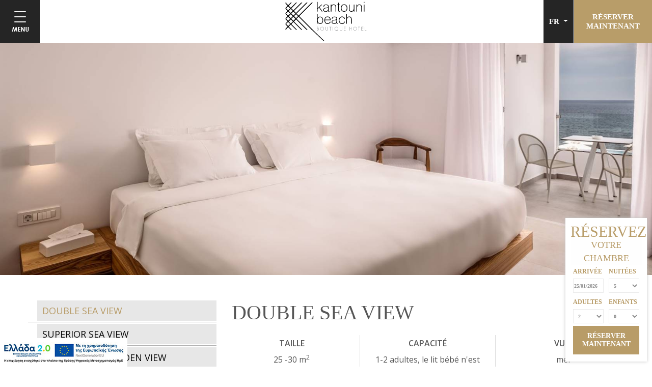

--- FILE ---
content_type: text/html; charset=utf-8
request_url: https://www.kantounibeach.gr/fr/accommodation-in-kalymnos/double-sea-view
body_size: 37911
content:


<!DOCTYPE html>
<html lang="fr">
<head>
<meta charset="utf-8">
<meta http-equiv="X-UA-Compatible" content="IE=edge">
<meta name="viewport" content="width=device-width, initial-scale=1">
	
	
<title>L’hôtel Kantouni Beach Boutique Hotel Kalymnos</title>	
<meta name="description" content="L’hôtel Kantouni Beach Boutique Hotel a été entièrement rénové pour devenir un établissement 5 étoiles et l'un des plus beaux hôtels de l'île de Kalymnos"/>	
<meta name="keywords" content="L’hôtel Kantouni Beach Boutique Hotel Kalymnos"/>	
	
		

<link rel="apple-touch-icon" sizes="180x180" href="/media/1481/favico.png">
<link rel="icon" type="image/png" sizes="32x32" href="/media/1481/favico.png">
<link rel="icon" type="image/png" sizes="16x16" href="/media/1481/favico.png">
<!--<link rel="manifest" href="/images/fav/site.webmanifest">-->


<meta property="og:title" content="Kantouni Beach Boutique Hotel Kalymnos"/>
<meta property="og:image" content="/images/kantouni-beach-logo.svg"/>	
<link rel="image_src" href="/images/kantouni-beach-logo.svg" />



<!-- Bootstrap core CSS -->
<link rel="stylesheet" href="https://stackpath.bootstrapcdn.com/bootstrap/4.1.3/css/bootstrap.min.css" integrity="sha384-MCw98/SFnGE8fJT3GXwEOngsV7Zt27NXFoaoApmYm81iuXoPkFOJwJ8ERdknLPMO" crossorigin="anonymous">
<link href="https://fonts.googleapis.com/css?family=Open+Sans:300,300i,400,400i,600,600i&amp;subset=cyrillic,cyrillic-ext,greek,greek-ext,latin-ext" rel="stylesheet">

 
    <link rel="stylesheet" type="text/css" href="https://cdnjs.cloudflare.com/ajax/libs/OwlCarousel2/2.3.4/assets/owl.carousel.css" />

    <link rel="stylesheet" href="https://cdnjs.cloudflare.com/ajax/libs/animate.css/3.5.2/animate.min.css" />
    <link rel="stylesheet" type="text/css" href="/css/style.css" />
  
  <link rel="stylesheet" type="text/css" href="https://cdnjs.cloudflare.com/ajax/libs/jqueryui/1.12.1/jquery-ui.min.css"/> 
  <link rel="stylesheet" type="text/css" href="https://cdnjs.cloudflare.com/ajax/libs/fancybox/3.1.25/jquery.fancybox.min.css"/>    

    <link rel="stylesheet" href="https://cdn.jsdelivr.net/gh/orestbida/cookieconsent@v2.8.9/dist/cookieconsent.css" media="print" onload="this.media='all'">  

    <script src="https://cdn.jsdelivr.net/gh/orestbida/cookieconsent@v2.8.9/dist/cookieconsent.js"></script>
  
<script>
	    const checkRecaptcha = () => {
	        let recaptchaResponse =  document.querySelector('.grecaptcha-error');
		    console.log(recaptchaResponse);
		    let l = document.createElement('label')
		    l.setAttribute("for","g-recaptcha-response")
		    recaptchaResponse ? recaptchaResponse.after(l) : "";
		    l.innerHTML = "ReCaptcha Widget";
	    }
</script>  

<!-- Google Tag Manager -->
<script>(function(w,d,s,l,i){w[l]=w[l]||[];w[l].push({'gtm.start':
new Date().getTime(),event:'gtm.js'});var f=d.getElementsByTagName(s)[0],
j=d.createElement(s),dl=l!='dataLayer'?'&l='+l:'';j.async=true;j.src=
'https://www.googletagmanager.com/gtm.js?id='+i+dl;f.parentNode.insertBefore(j,f);
})(window,document,'script','dataLayer','GTM-MGG23QP');</script>
<!-- End Google Tag Manager -->

</head>
<!-- NAVBAR
================================================== -->

<body onload="checkRecaptcha()">

<!-- Google Tag Manager (noscript) -->
<noscript><iframe src="https://www.googletagmanager.com/ns.html?id=GTM-MGG23QP"
height="0" width="0" style="display:none;visibility:hidden"></iframe></noscript>
<!-- End Google Tag Manager (noscript) -->
   
    <!--MOBILE NAV-->
    <nav class="pushy pushy-left">
        <ul class="lang mob">						
<li><a href="/accommodation-in-kalymnos/double-sea-view" title="English">EN</a></li>	
<li><a href="/gr/accommodation-in-kalymnos/double-sea-view" title="Ελληνικά">ΕΛ</a></li>	
<li><a href="/de/accommodation-in-kalymnos/double-sea-view" title="German">DE</a></li>	
<li><a href="/fr" title="Fran&#231;ais" class="selected">FR</a></li>	
	

	</ul>

        
        <ul class="main-menu mob">
          
    				<li><a href="/fr/the-hotel-kalymnos">
        			L’H&#212;TEL
        		</a>
        		</li>
				    <li class="parent">
				    <a href="/fr/accommodation-in-kalymnos" class="selected">
					    S&#201;JOUR</a><ins class="plus"></ins>
					    <ul class="submenu">

			<li>
  				<a href="/fr/accommodation-in-kalymnos/double-sea-view"  class="selected">DOUBLE SEA VIEW</a>
  			</li>
			<li>
  				<a href="/fr/accommodation-in-kalymnos/superior-sea-view">SUPERIOR SEA VIEW</a>
  			</li>
			<li>
  				<a href="/fr/accommodation-in-kalymnos/junior-suite-garden-view">JUNIOR SUITE GARDEN VIEW</a>
  			</li>
			<li>
  				<a href="/fr/accommodation-in-kalymnos/junior-suite-sea-view">SUITES JUNIOR SUITE SEA VIEW</a>
  			</li>
			<li>
  				<a href="/fr/accommodation-in-kalymnos/junior-suite-garden-view-with-outdoor-jacuzzi">JUNIOR SUITE GARDEN VIEW WITH OUTDOOR JACUZZI</a>
  			</li>
			<li>
  				<a href="/fr/accommodation-in-kalymnos/junior-suite-sea-view-with-outdoor-jacuzzi">JUNIOR SUITE SEA VIEW WITH OUTDOOR JACUZZI</a>
  			</li>
			<li>
  				<a href="/fr/accommodation-in-kalymnos/sunset-suite-sea-view-with-outdoor-jacuzzi">SUNSET SUITE SEA VIEW WITH OUTDOOR JACUZZI</a>
  			</li>
</ul>

					</li>
    				<li><a href="/fr/restaurants-bars-in-kalymnos">
        			D&#206;NER
        		</a>
        		</li>
    				<li><a href="/fr/pool-beach">
        			PISCINE ET PLAGE
        		</a>
        		</li>
				    <li class="parent">
				    <a href="/fr/special-offers-in-kalymnos-island">
					    OFFRES</a><ins class="plus"></ins>
					    <ul class="submenu">

			<li>
  				<a href="/fr/special-offers-in-kalymnos-island/offer">OFFRE SP&#201;CIALE AVEC TRANSFERT</a>
  			</li>
</ul>

					</li>
				    <li class="parent">
				    <a href="/fr/photo-gallery">
					    GALERIE DE PHOTOS</a><ins class="plus"></ins>
					    <ul class="submenu">

			<li>
  				<a href="/fr/photo-gallery/exterior">EXTERIOR</a>
  			</li>
			<li>
  				<a href="/fr/photo-gallery/accommodation">LOGEMENT</a>
  			</li>
			<li>
  				<a href="/fr/photo-gallery/restaurant-and-bar">RESTAURANT &amp; BAR</a>
  			</li>
</ul>

					</li>
				    <li class="parent">
				    <a href="/fr/location-kantouni-kalymnos">
					    LIEU</a><ins class="plus"></ins>
					    <ul class="submenu">

			<li>
  				<a href="/fr/location-kantouni-kalymnos/about-kalymnos">&#192; PROPOS DE KALYMNOS</a>
  			</li>
			<li>
  				<a href="/fr/location-kantouni-kalymnos/beaches">PLAGES</a>
  			</li>
			<li>
  				<a href="/fr/location-kantouni-kalymnos/things-to-do">CHOSES &#192; FAIRE</a>
  			</li>
			<li>
  				<a href="/fr/location-kantouni-kalymnos/getting-here">COMMENT Y ARRIVER </a>
  			</li>
			<li>
  				<a href="/fr/location-kantouni-kalymnos/transportation">TRANSPORT</a>
  			</li>
</ul>

					</li>
        </ul>
        <div class="Button" style="display: block; margin-top: 25px;">
            <a rel="noopener" data-udi="umb://media/d039d904274c40d191318ab7722b9bae" href="https://issuu.com/michelangelohotelsandresorts/docs/bliss_2024_for_issuu.com_pdf" target="_blank" title="KANTOUNI BEACH BOUTIQUE HOTEL BROCHURE" class="btn">
            MAGAZINE</a>
        </div>



 

    </nav>
    <div class="site-overlay"></div>
    <!--END MOBILE NAV-->   
    
   <!-- Menu Overlay -->
    <div class="Slidemenu d-none d-md-block" style="margin-top: -125px;">
        <div class="container">
            <div class="d-flex justify-content-center align-items-center">
                <div class="logo">
                    <a href="/fr"  title="Kantouni Beach Boutique Hotel Kalymnos">
<img src="/images/kantouni-beach-logo-white.svg" alt="Kantouni Beach Boutique Hotel Kalymnos" class="img-fluid">
</a>
                </div>
                    
                <nav class="m-auto">
                        
    <ul id="menu-new-home" class="navitem list-inline">
        
            <li class="list-inline-item">
                <a href="/fr/the-hotel-kalymnos">
    			    L’H&#212;TEL
    		    </a>
    		</li>
            <li class="list-inline-item">
                <a href="/fr/accommodation-in-kalymnos" class="active">
    			    S&#201;JOUR
    		    </a>
    		</li>
            <li class="list-inline-item">
                <a href="/fr/restaurants-bars-in-kalymnos">
    			    D&#206;NER
    		    </a>
    		</li>
            <li class="list-inline-item">
                <a href="/fr/pool-beach">
    			    PISCINE ET PLAGE
    		    </a>
    		</li>
            <li class="list-inline-item">
                <a href="/fr/special-offers-in-kalymnos-island">
    			    OFFRES
    		    </a>
    		</li>
            <li class="list-inline-item">
                <a href="/fr/photo-gallery">
    			    GALERIE DE PHOTOS
    		    </a>
    		</li>
            <li class="list-inline-item">
                <a href="/fr/location-kantouni-kalymnos">
    			    LIEU
    		    </a>
    		</li>
    </ul>




                  </nav>
                <div class="reservation OverHeader">
                    <a href="https://kantounibeach.reserve-online.net/?room=DSV?lang=en_GB&nights=5" target="_blank" class="btn js-scroll-trigger"  target="_blank">
                        RÉSERVER<BR/>MAINTENANT
                    </a>
                </div>
            </div>
        </div>
    </div>   
    
    
    
    <!----------------------------------------------HEADER----------------------------------------------------->
    
    
    <header class="TopHeader">
        <div class="d-flex justify-content-between ml-0 mr-0">
            <div class="align-self-center p-0 col">
                <div class="d-flex align-items-center">
                    <!--type="button"-->
                    <div class="menuMobBtn">
                        <ul class="offcanvas-menu">
                            <li class="menu-btn"><img src="/images/show.png" alt="show menu"> <i class="icon-menu"></i></li>
                        </ul>
                    </div>
                    
                </div>
            </div>
                <div class="col align-self-center p-0">
                    <div class="logoTop d-none d-md-block d-lg-block">
                        <a href="/fr" title="Kantouni Beach Boutique Hotel Kalymnos">
<img src="/images/kantouni-beach-logo.svg" alt="Kantouni Beach Boutique Hotel Kalymnos" class="img-fluid">
</a>
                    </div>
                    <div class="logosmall d-block d-md-none">
                        
                        <a href="/fr" title="Kantouni Beach Boutique Hotel Kalymnos">
<img src="/images/kantouni-beach-logo.svg" alt="Kantouni Beach Boutique Hotel Kalymnos" class="img-fluid">
</a>
                    </div>
                </div>
            <div class="p-0 d-flex justify-content-end align-items-center align-content-stretch  col">
                <div class="languagesDrop dropdown d-none d-md-block">
                    
                    <button class="btn btn-sm dropdown-toggle" type="button" id="dropdownMenuButton" data-toggle="dropdown" aria-haspopup="true" aria-expanded="false">
           FR
        </button>
	<div class="dropdown-menu" aria-labelledby="dropdownMenuButton">
	<a href=/accommodation-in-kalymnos/double-sea-view title=English class="dropdown-item">EN</a><a href=/gr/accommodation-in-kalymnos/double-sea-view title=Ελληνικά class="dropdown-item">ΕΛ</a><a href=/de/accommodation-in-kalymnos/double-sea-view title=German class="dropdown-item">DE</a>
	</div>
                    
                </div>
                <div class="reservation">
<a  href="https://kantounibeach.reserve-online.net/?room=DSV?lang=en_GB&nights=5" target="_blank" class="btn js-scroll-trigger">
                        RÉSERVER<BR/>MAINTENANT
                    </a>

                    
                </div>
            </div>
        </div>
    </header>
    
   
    <div class="topMedia topMediaInner">
        <div id="carousel_slider" class="carousel carousel-fade" data-ride="carousel">
            

    	<div class="carousel-inner">
<div class="carousel-item active" style="background:url(/media/1583/kantouni-beach-kalymnos-double-sea-view-col-kbh_7514-edit.jpg?center=0.5825,0.495&amp;mode=crop&amp;width=1680&amp;height=750&amp;rnd=133288920840000000&amp;quality=70) no-repeat; background-size:cover">

                      
                </div> 
<div class="carousel-item" style="background:url(/media/1584/kantouni-beach-kalymnos-double-sea-view-colk-bh_7529-edit.jpg?center=0.4375,0.52&amp;mode=crop&amp;width=1680&amp;height=750&amp;rnd=133288923790000000&amp;quality=70) no-repeat; background-size:cover">

                      
                </div> 
<div class="carousel-item" style="background:url(/media/1610/kantouni-kalymnos-double-bathroom-ods_6414.jpg?center=0.4125,0.6166666666666667&amp;mode=crop&amp;width=1680&amp;height=750&amp;rnd=133307004500000000&amp;quality=70) no-repeat; background-size:cover">

                      
                </div> 
<div class="carousel-item" style="background:url(/media/1611/kantouni-beach-kalymnos-double-bathroom-ods_6356cc-2.jpg?center=0.65447154471544711,0.60333333333333339&amp;mode=crop&amp;width=1680&amp;height=750&amp;rnd=133307005670000000&amp;quality=70) no-repeat; background-size:cover">

                      
                </div> 
            </div>
            <a class="carousel-control-prev" href="#carousel_slider" role="button" data-slide="prev">
                <img src="/images/arrow-left.svg" width="50" />
                <span class="sr-only">Previous</span>
            </a>
            <a class="carousel-control-next" href="#carousel_slider" role="button" data-slide="next">
                <img src="/images/arrow-right.svg" width="50" />
                <span class="sr-only">Next</span>
            </a>


        
         </div>
    </div>




    <div class="bookingRow d-none d-xl-block">
        <div class="booktitle">RÉSERVEZ <span>VOTRE CHAMBRE</span></div>
        <form action="https://kantounibeach.reserve-online.net/" class="form-inline" role="form" method="post" name="resLauncher" target="_blank">
            
            <div class="field form-group half">
                <label for="checkin">ARRIVÉE</label>
                <input type="text" name="checkin" id="checkin" class="form-control" readonly>

            </div>
           
            <div class="field form-group half">
                <label>NUITÉES</label>
                <select class="form-control" name="Nights"> 
                    <option>1</option>
                    <option>2</option>
                    <option>3</option>
                    <option>4</option>
                    <option selected="">5</option>
                    <option>6</option>
                    <option>7</option>
                    <option>8</option>
                    <option>9</option>
                    <option>10</option>
                    <option>11</option>
                    <option>12</option>
                    <option>13</option>
                    <option>14</option>
                    <option>15</option>
                    <option>16</option>
                    <option>17</option>
                    <option>18</option>
                    <option>19</option>
                    <option>20</option>
                    <option>21</option>
                    <option>22</option>
                    <option>23</option>
                    <option>24</option>
                    <option>25</option>
                    <option>26</option>
                    <option>27</option>
                    <option>28</option>
                </select>
            </div>
            <div class="field form-group half">
                <label>ADULTES</label>
                <select class="form-control" name="Adults"> 
                    <option>1</option>
                    <option selected="">2</option>
                    <option>3</option>
                    <option>4</option>
                </select>
            </div>
            <div class="field form-group half">
                <label>ENFANTS</label>
                <select class="form-control" name="children"> 
                    <option selected="">0</option>
                    <option>1</option>
                    <option>2</option>
                    <option>3</option>
                    <option>4</option>
                </select>
            </div>
            <div class="field form-group ">
                <button type="submit" class="bookButton">RÉSERVER MAINTENANT</button>
            </div>
        </form>
        <div class="bookBtnMobile">
            <a href="https://kantounibeach.reserve-online.net/" target="_blank" class="bookButton">RÉSERVER MAINTENANT</a>
        </div>
    </div>



   
		



    <section class="container-fluid max-width space">
        <div class="row align-items-start mainTxt">

            <div class="col-xl-8 col-md-8 order-md-2">
                <div class="TextCol">
                    <h1 class="text-left">DOUBLE SEA VIEW</h1>
            
                         <div class="detailsPage">
                            <div class="row">
        						    <div class="col-4">
                                        <b>TAILLE</b><br/>
                                         25 -30 m<sup>2</sup>
                                    </div>
        						    <div class="col-4">
                                        <b>CAPACIT&#201;</b><br/>
                                         1-2 adultes, le lit bébé n'est pas possible
                                    </div>
        						    <div class="col-4">
                                        <b>VUES</b><br/>
                                         mer
                                    </div>
                            </div>
                        </div>
                    <h2>Des chambres élégantes aux vues belles sur la mer</h2>
<p>Climatisation individuelle, télévision par satellite à écran LCD, coffre-fort, Accès WI-FI gratuit, accessoires pour préparer du café ou du thé, machine à expresso, de l’eau minérale gratuite à l'arrivée, mini bar (en supplément), miroir pleine longueur, balcon doté(e) de mobilier.</p>
<p>Pour un bon sommeil, des lits super King Size aux matelas et oreillers haut de gamme et linge de lit de luxe en coton et service de couverture.</p>
<p>Salle de bains confortable dote de douche de plain-pied, grandes serviettes en coton, robes de chambre et pantoufles, sèche-cheveux, pèse-personne et articles de toilette haut de gamme.<br />Serviettes de plage en coton, sac et tongs de plage.</p>
<p>Lits super King Size 200cm*200cm</p>
                   
                    <div class="reservationButton pull-right">
                        <a href="https://kantounibeach.reserve-online.net/?room=DSV" target="_blank" class="btn">R&#201;SERVEZ CETTE CHAMBRE</a>
                    </div>



                </div>
            </div>
            
            <div class="TextImages col-xl-4 col-md-4 order-md-1"> 
                


	<ul class="ExtraMenu">
	
	
	  

    		<li>
    			<a href="/fr/accommodation-in-kalymnos/double-sea-view"  class="active">
    				DOUBLE SEA VIEW
    				
    			</a>
    			</li>
    		<li>
    			<a href="/fr/accommodation-in-kalymnos/superior-sea-view">
    				SUPERIOR SEA VIEW
    				
    			</a>
    			</li>
    		<li>
    			<a href="/fr/accommodation-in-kalymnos/junior-suite-garden-view">
    				JUNIOR SUITE GARDEN VIEW
    				
    			</a>
    			</li>
    		<li>
    			<a href="/fr/accommodation-in-kalymnos/junior-suite-sea-view">
    				SUITES JUNIOR SUITE SEA VIEW
    				
    			</a>
    			</li>
    		<li>
    			<a href="/fr/accommodation-in-kalymnos/junior-suite-garden-view-with-outdoor-jacuzzi">
    				JUNIOR SUITE GARDEN VIEW WITH OUTDOOR JACUZZI
    				
    			</a>
    			</li>
    		<li>
    			<a href="/fr/accommodation-in-kalymnos/junior-suite-sea-view-with-outdoor-jacuzzi">
    				JUNIOR SUITE SEA VIEW WITH OUTDOOR JACUZZI
    				
    			</a>
    			</li>
    		<li>
    			<a href="/fr/accommodation-in-kalymnos/sunset-suite-sea-view-with-outdoor-jacuzzi">
    				SUNSET SUITE SEA VIEW WITH OUTDOOR JACUZZI
    				
    			</a>
    			</li>
	</ul>


	
	







	

            </div>
            
        </div>
    </section>
    

    
    
    
    

    





   


    
    
     <section class="News_section">
        <div class="max-width">
            <div class="row News ml-0 mr-0">
                <div class="col-lg-6 m-auto">
                    <div class="awards">
                        <h2>AWARDS &AMP; CERTIFICATIONS</h2>
                        <a href="/media/1665/kantouni-beach-boutique-hotel-tripadvisor-travellers-choice-award.pdf" title="TripAdvisor Award 2025" target="_blank">
                            <img src="/media/1664/kantouni-beach-boutique-hotel-tripadvisor-2025.jpg" alt="TripAdvisor Award 2025" class="img-fluid">
                        </a>
                        <a href="/media/1666/kantouni-beach-boutique-hotel-jet2holidays-award.png" title="Jet2Holidays Award 2025" target="_blank">
                            <img src="/media/1666/kantouni-beach-boutique-hotel-jet2holidays-award.png" alt="Jet2Holidays Award 2025" class="img-fluid">
                        </a>
                        <a href="/media/1650/traveller-review-award-2025-kantouni-beach-boutique-hotel-big.jpg" title="Booking Award 2025" target="_blank">
                            <img src="/media/1649/traveller-review-award-2025-kantouni-beach-boutique-hotel.jpg" alt="Booking Award 2025" class="img-fluid">
                        </a>
                        <a href="/media/1636/kantouni.jpg" title="Tripadvisor Traveler's Choice 2024" target="_blank">
                            <img src="/media/1635/kantouni-tripadvisor.jpg" alt="Tripadvisor Traveler's Choice 2024" class="img-fluid">
                        </a>
                        <a href="/media/1622/kantouni-beach-booking-award-2024.jpg" title="Booking Award 2024" target="_blank">
                            <img src="/media/1621/kantouni-beach-booking-award-2024.png" alt="Booking Award 2024" class="img-fluid">
                        </a>
                        <a href="/media/1648/jet2holidays-award.jpg" title="jet2holidays" target="_blank">
                            <img src="/media/1648/jet2holidays-award.jpg" alt="jet2holidays" class="img-fluid">
                        </a>
                        <a href="/media/1617/tripadvisor-best-of-the-best.pdf" title="tripadvisor best of the best" target="_blank">
                            <img src="/media/1616/tripadvisor-best-of-the-best.jpg" alt="tripadvisor best of the best" class="img-fluid">
                        </a>
                        <a href="/media/1641/boutique-hotels-award.jpg" title="Boutique Logo" target="_blank">
                            <img src="/media/1641/boutique-hotels-award.jpg" alt="Kantouni Beach Boutique Logo">
                        </a>
                        <a href="/media/1608/kantouni-beach-tripadvisor-award-2023.jpg" title="Booking.com" target="_blank">
                            <img src="/media/1608/kantouni-beach-tripadvisor-award-2023.jpg" alt="Booking.com" class="img-fluid">
                        </a>
                        <a href="/media/1557/kantouni-english-certificate.pdf" title="holidayCheck" target="_blank">
                            <img src="/media/1556/kantouni-english-certificate.jpg" alt="holidayCheck" class="img-fluid">
                        </a>
                        <a href="/media/1555/qa-jet2holidays.jpg" title="jet2holidays" target="_blank">
                            <img src="/media/1555/qa-jet2holidays.jpg" alt="jet2holidays" class="img-fluid">
                        </a>
                        
                        <a href="/media/1505/digital-award-tra-2023.pdf" title="Booking.com" target="_blank">
                            <img src="/media/1504/digital-award-tra-2023.jpg" alt="Booking.com" class="img-fluid">
                        </a>
                        <a href="/media/1490/tripadvisor-award-transparent.jpg" title="tripadvisor traveler choice" target="_blank">
                            <img src="/media/1490/tripadvisor-award-transparent.jpg" alt="tripadvisor traveler choice" class="img-fluid">
                        </a>
                        <a href="/media/1491/greece-safecards-illustration.jpg" title="tripadvisor traveler choice" target="_blank">
                            <img src="/media/1491/greece-safecards-illustration.jpg" alt="Greece Savecards" class="img-fluid">
                        </a>

                        <a href="/media/1501/ics-haccp-certificate.pdf" title="Certificate of Registration" target="_blank">
                            <img src="/media/1500/ics-haccp-certificate-2022.jpg" alt="Certificate of Registration" class="img-fluid">
                        </a>
                        
                        <a href="/media/1674/cartificate-haccp-kantouni-beach.pdf" title="HACCP Certification 2025" target="_blank">
                            <img src="/media/1673/certificate-haccp-kantouni-beach.jpg" alt="HACCP Certification 2025" class="img-fluid">
                        </a>
                    </div>
                </div>
                <div class="col-lg-6">
                    <h2>VIEW OUR BROCHURES</h2>
                    <div class="Button" style="display: block; margin-top: 55px;">
                        <a rel="noopener" href="https://issuu.com/michelangelohotelsandresorts/docs/bliss_2024_for_issuu.com_pdf" target="_blank" title="KANTOUNI BEACH BOUTIQUE HOTEL BROCHURE" class="btn mb-1">
                        MAGAZINE</a>
                        
                        <!--<a rel="noopener" href="/media/1559/magazine.pdf" target="_blank" title="MICHELANGELO MAGAZINΕ" class="btn mb-1">
                        MICHELANGELO MAGAZINΕ</a>-->
                    </div>
                </div>
            </div>
        </div>
    </section>   



    
    <!---------------------------FOOTER--------------------------------->

   <section class="footer container-fluid">
        <div class="container">
                <div class="Bottommenu">
                        <div class="container">
                            
        <ul>
          
                <li><a href="/fr/accommodation-in-kalymnos" class="active">
        			S&#201;JOUR
        		</a>
        		</li>
                <li><a href="/fr/special-offers-in-kalymnos-island">
        			OFFRES
        		</a>
        		</li>
                <li><a href="/fr/contact-form">
        			CONTACTEZ-NOUS
        		</a>
        		</li>
                <li><a href="/fr/privacy-policy">
        			PRIVACY POLICY
        		</a>
        		</li>
                <li><a href="/fr/accessibility">
        			ACCESSIBILITY
        		</a>
        		</li>
        	<li>
        	    <a href="https://b2b.webhotelier.net/register?property=KANTOYNIBE" target="_blank">TRAVEL AGENTS</a>
        	</li>
        </ul>




                        </div>
                    </div>
        </div>
        
        <div class="container">
            <div class="footerlogo">
                <a href="/fr" title="Kantouni Beach Boutique Hotel Kalymnos">
<img src="/images/kantouni-beach-logo.svg" alt="Kantouni Beach Boutique Hotel Kalymnos" class="img-fluid">
</a>
            </div>
            
        </div>
        
        <div class="container contact">
            <div class="d-lg-flex align-items-start justify-content-center">
                <div class="col-lg-4">
                    <h3>SOCIAL MEDIA</h3>
                    <div class="social text-center">
                        <a href="https://www.facebook.com/kantounibeach/" target="_blank" class="HeaderSocial">
 <img src="/images/facebook-logo.svg" alt="kantouni beach facebook" width="20" />
</a>
<a href="https://www.instagram.com/kantounibeach/ " target="_blank" class="HeaderSocial">
<img src="/images/instagram-logo.svg" alt="kantouni beach instagram" width="20" />
</a>
<a href="https://www.tiktok.com/@michelangelohotels" target="_blank" class="HeaderSocial">
                            <img src="/media/1502/tik-tok-kantouni.png" alt="kantouni beach tiktok" width="20" />
                        </a>
 <a href="https://www.youtube.com/@michelangelohotelsresorts5550" target="_blank" class="HeaderSocial">
                            <img src="/media/1482/youtube-logotype.png" alt="kantouni beach youtube" width="20" />
                        </a>
                       <a href="https://www.tripadvisor.co.uk/Hotel_Review-g8611777-d522576-Reviews-Kantouni_Beach_Boutique_Hotel-Panormos_Kalymnos_Dodecanese_South_Aegean.html " target="_blank" class="HeaderSocial">
                            <img src="/images/tripadvisor-logo.svg" alt="kantouni beach tripadvisor" width="20" />
                        </a>
                        <a href="https://gr.linkedin.com/company/michelangelo-hotels-resorts" target="_blank" class="HeaderSocial">
                            <img src="/media/1627/linkedin.svg" alt="kantouni beach linkedin" width="20">
                        </a>
                    </div>
                     <h3>#kantounibeach</h3>
                   
                </div>
                <div class="col-lg-4 ">
                        <h3>COORDONN&#201;ES</h3>
                        <div class="contact text-center">
                            Kantouni Panormos <br />
Ile de Kalymnos 85200 – Grèce<br />
Tel: +30 22430 47607<br />
WhatsApp: +30 69467 73306<br />
e-mail: <a href="mailto:reservations@kantounibeach.gr">reservations@kantounibeach.gr</a><br/>
<span class="mhte"></span>
                        </div>
                    </div>
                    <div class="newsletter  col-lg-4">
                        <h3>NEWSLETTER</h3>
                        
                        	<div id="theFormNewsletter" class="clearfix">
                            		
	
<script type="text/javascript">
    function onSubmit(token) {
        $('#NewsletterForm').submit();
    }

    function validate(event) {
        event.preventDefault();
         if ($('#NewsletterForm').valid()){
            grecaptcha.execute();
         }
    }

    function onload() {
        var element = document.getElementById('submitBtn');
        element.onclick = validate;
    }
</script>
	

<form action="/umbraco/Surface/NewsletterFormModelSurface/HandleSubmit?culture=fr-FR" class="newsletterform form-inline p-0 m-0  justify-content-end align-items-start" data-ajax="true" data-ajax-loading="#ajaxload2" data-ajax-method="Post" data-ajax-mode="replace" data-ajax-update="#theFormNewsletter" id="NewsletterForm" method="post" role="form"><input name="__RequestVerificationToken" type="hidden" value="ZlYnqneFKCouoX2M01850NO3CJ2lMyCG4kAl5BTa7Jy2f8ENzd54m2nTwDdoSAmgHuL4Sq0hkB6hekXIyGmw0hq8DthmyWVc5WDAk7ECEfM1" />    <div class="d-flex w-100">
        <div class="m-2 flex-fill">
  
            <label class="sr-only" for="NameSec">Nom</label>
            <input class="mailBox" data-val="true" data-val-required="The NameSec field is required." id="NameSec" name="NameSec" placeholder="Nom *" type="text" value="" />
            <span class="field-validation-valid" data-valmsg-for="NameSec" data-valmsg-replace="false">Nom est requis</span>
        </div>
       <div class="m-2 flex-fill">
  
                <label class="sr-only" for="EmailSec">Email</label>
                <input class=" mailBox" data-val="true" data-val-regex="Invalid Email Address" data-val-regex-pattern="^(([A-Za-z0-9]+_+)|([A-Za-z0-9]+\-+)|([A-Za-z0-9]+\.+)|([A-Za-z0-9]+\++))*[A-Za-z0-9]+@((\w+\-+)|(\w+\.))*\w{1,63}\.[a-zA-Z]{2,6}$" data-val-required="The EmailSec field is required." id="EmailSec" name="EmailSec" placeholder="Email *" type="text" value="" />
                <span class="field-validation-valid" data-valmsg-for="EmailSec" data-valmsg-replace="false">Email est requis</span>
        </div>
    </div>
    <div class="d-block w-100 p-2">
	    <div class="form-agree">
			<input class="required" data-val="true" data-val-required="The AgreeSec field is required." id="AgreeSec" name="AgreeSec" type="checkbox" value="true" /><input name="AgreeSec" type="hidden" value="false" />
			<label for="AgreeSec">
				I have read & agree to the&nbsp;<a href="/fr/privacy-policy" target="_blank"><u>Privacy policy</u></a>
			</label>
		    <span class="field-validation-valid" data-valmsg-for="AgreeSec" data-valmsg-replace="false">est requis</span>
		</div>
	</div>   
	<div id="recaptcha" class="g-recaptcha"
             data-sitekey="6LcFbuIUAAAAAG--Yy8ufC9t9LRRl3TSBp36ZbUp"
             data-callback="onSubmit"
             data-size="invisible">
        </div>
     <div class="d-block w-100 text-center">
		<button type="submit" id="submitBtn" class="btn submitBtn m-auto">ENVOI</button> 
        <span id="ajaxload2" style="display:none;"><img src="/images/ajax-loader.gif" alt="loader" /></span>
      </div>
</form>
<script src="https://www.google.com/recaptcha/api.js" async="" defer="defer"></script>	
<script>onload();</script>


                        	</div>
                </div>
            </div>
        </div>
    </section>
    
    <div class="espa">
        <img src="/media/1672/kantouni-banner.jpg" alt="espa" class="img-fluid">
    </div>

    <div class="toTop clearfix"> <a class="scrollup" href="#" style="display: none;" title="scroll to top"></a></div>
    <div class="Copyright">
        <div class="container">
             
             <a href="#" data-cc="c-settings">Cookies Settings</a> | All rights reserved | Designed and developed by <a href="http://www.eyewide.gr/" title="Eyewide - Hotel Internet Marketing" target="_blank">Eyewide - Hotel Internet Marketing</a>
        </div>
    </div>    
    
<!-- JavaScript
    ================================================== --> 
    

    
	



	

	
	
	
	


<script src="https://code.jquery.com/jquery-3.2.1.min.js"></script>
    <script src="https://cdnjs.cloudflare.com/ajax/libs/popper.js/1.14.3/umd/popper.min.js"></script>
    <script src="https://stackpath.bootstrapcdn.com/bootstrap/4.1.3/js/bootstrap.min.js"></script>
    <script src="https://cdnjs.cloudflare.com/ajax/libs/OwlCarousel2/2.3.4/owl.carousel.min.js"></script>
    
   
        
     
    <script src="https://cdnjs.cloudflare.com/ajax/libs/fancybox/3.1.25/jquery.fancybox.min.js"></script> 
    <script src="/scripts/jquery-ui-datepicker.min.js"></script> 
    <script src="/scripts/scripts.js" type="text/javascript"></script>
    <script src="/scripts/cookieconsent-init.js"></script>
<!-- jumpshot -->
    <script type="text/javascript">
        $(document).ready(function () {
            $(window).scroll(function () {
                var verschil = ($(window).scrollTop() / 1);

                if (verschil > 100)
                    $('.Slidemenu').animate({ 'margin-top': '0px' }, { duration: 500, queue: false }).addClass('jumpshot');
                else if (verschil < 160)
                    $('.Slidemenu').animate({ 'margin-top': '-125px' }, { duration: 500, queue: false }).removeClass('jumpshot');
            });
        });
    </script>

    <!--pushy.js-->
    <script>
        $(function () { function a() { e.toggleClass(j), d.toggleClass(i), f.toggleClass(k), g.toggleClass(l) } function b() { e.addClass(j), d.animate({ left: "0px" }, n), f.animate({ left: o }, n), g.animate({ left: o }, n) } function c() { e.removeClass(j), d.animate({ left: "-" + o }, n), f.animate({ left: "0px" }, n), g.animate({ left: "0px" }, n) } var d = $(".pushy"), e = $("body"), f = $("#container"), g = $(".push"), h = $(".site-overlay"), i = "pushy-left pushy-open", j = "pushy-active", k = "container-push", l = "push-push", m = $(".menu-btn, .pushy a"), n = 200, o = d.width() + "px"; if (cssTransforms3d = function () { var a = document.createElement("p"), b = !1, c = { webkitTransform: "-webkit-transform", OTransform: "-o-transform", msTransform: "-ms-transform", MozTransform: "-moz-transform", transform: "transform" }; document.body.insertBefore(a, null); for (var d in c) void 0 !== a.style[d] && (a.style[d] = "translate3d(1px,1px,1px)", b = window.getComputedStyle(a).getPropertyValue(c[d])); return document.body.removeChild(a), void 0 !== b && b.length > 0 && "none" !== b }()) m.click(function () { a() }), h.click(function () { a() }); else { d.css({ left: "-" + o }), f.css({ "overflow-x": "hidden" }); var p = !0; m.click(function () { p ? (b(), p = !1) : (c(), p = !0) }), h.click(function () { p ? (b(), p = !1) : (c(), p = !0) }) } });


        $(document).ready(function () {

            $('.main-menu .plus').on('click', function () {
                $('.main-menu li.parent').not($(this).parent()).removeClass('opened');
                if (!$(this).parent().hasClass('opened')) {
                    $(this).parent().addClass('opened');
                } else {
                    $(this).parent().removeClass('opened');
                }
            });


  

        });
    </script>
  
  
 
  
  
  

<script src="/Scripts/jquery.validate.min.js" type="text/javascript"></script>
<script src="/Scripts/jquery.validate.unobtrusive.min.js" type="text/javascript"></script>
<script src="/Scripts/jquery.unobtrusive-ajax.min.js" type="text/javascript"></script>
   
     
</body>
</html>
0

--- FILE ---
content_type: text/html; charset=utf-8
request_url: https://www.google.com/recaptcha/api2/anchor?ar=1&k=6LcFbuIUAAAAAG--Yy8ufC9t9LRRl3TSBp36ZbUp&co=aHR0cHM6Ly93d3cua2FudG91bmliZWFjaC5ncjo0NDM.&hl=en&v=PoyoqOPhxBO7pBk68S4YbpHZ&size=invisible&anchor-ms=20000&execute-ms=30000&cb=picm8e9p82nb
body_size: 49379
content:
<!DOCTYPE HTML><html dir="ltr" lang="en"><head><meta http-equiv="Content-Type" content="text/html; charset=UTF-8">
<meta http-equiv="X-UA-Compatible" content="IE=edge">
<title>reCAPTCHA</title>
<style type="text/css">
/* cyrillic-ext */
@font-face {
  font-family: 'Roboto';
  font-style: normal;
  font-weight: 400;
  font-stretch: 100%;
  src: url(//fonts.gstatic.com/s/roboto/v48/KFO7CnqEu92Fr1ME7kSn66aGLdTylUAMa3GUBHMdazTgWw.woff2) format('woff2');
  unicode-range: U+0460-052F, U+1C80-1C8A, U+20B4, U+2DE0-2DFF, U+A640-A69F, U+FE2E-FE2F;
}
/* cyrillic */
@font-face {
  font-family: 'Roboto';
  font-style: normal;
  font-weight: 400;
  font-stretch: 100%;
  src: url(//fonts.gstatic.com/s/roboto/v48/KFO7CnqEu92Fr1ME7kSn66aGLdTylUAMa3iUBHMdazTgWw.woff2) format('woff2');
  unicode-range: U+0301, U+0400-045F, U+0490-0491, U+04B0-04B1, U+2116;
}
/* greek-ext */
@font-face {
  font-family: 'Roboto';
  font-style: normal;
  font-weight: 400;
  font-stretch: 100%;
  src: url(//fonts.gstatic.com/s/roboto/v48/KFO7CnqEu92Fr1ME7kSn66aGLdTylUAMa3CUBHMdazTgWw.woff2) format('woff2');
  unicode-range: U+1F00-1FFF;
}
/* greek */
@font-face {
  font-family: 'Roboto';
  font-style: normal;
  font-weight: 400;
  font-stretch: 100%;
  src: url(//fonts.gstatic.com/s/roboto/v48/KFO7CnqEu92Fr1ME7kSn66aGLdTylUAMa3-UBHMdazTgWw.woff2) format('woff2');
  unicode-range: U+0370-0377, U+037A-037F, U+0384-038A, U+038C, U+038E-03A1, U+03A3-03FF;
}
/* math */
@font-face {
  font-family: 'Roboto';
  font-style: normal;
  font-weight: 400;
  font-stretch: 100%;
  src: url(//fonts.gstatic.com/s/roboto/v48/KFO7CnqEu92Fr1ME7kSn66aGLdTylUAMawCUBHMdazTgWw.woff2) format('woff2');
  unicode-range: U+0302-0303, U+0305, U+0307-0308, U+0310, U+0312, U+0315, U+031A, U+0326-0327, U+032C, U+032F-0330, U+0332-0333, U+0338, U+033A, U+0346, U+034D, U+0391-03A1, U+03A3-03A9, U+03B1-03C9, U+03D1, U+03D5-03D6, U+03F0-03F1, U+03F4-03F5, U+2016-2017, U+2034-2038, U+203C, U+2040, U+2043, U+2047, U+2050, U+2057, U+205F, U+2070-2071, U+2074-208E, U+2090-209C, U+20D0-20DC, U+20E1, U+20E5-20EF, U+2100-2112, U+2114-2115, U+2117-2121, U+2123-214F, U+2190, U+2192, U+2194-21AE, U+21B0-21E5, U+21F1-21F2, U+21F4-2211, U+2213-2214, U+2216-22FF, U+2308-230B, U+2310, U+2319, U+231C-2321, U+2336-237A, U+237C, U+2395, U+239B-23B7, U+23D0, U+23DC-23E1, U+2474-2475, U+25AF, U+25B3, U+25B7, U+25BD, U+25C1, U+25CA, U+25CC, U+25FB, U+266D-266F, U+27C0-27FF, U+2900-2AFF, U+2B0E-2B11, U+2B30-2B4C, U+2BFE, U+3030, U+FF5B, U+FF5D, U+1D400-1D7FF, U+1EE00-1EEFF;
}
/* symbols */
@font-face {
  font-family: 'Roboto';
  font-style: normal;
  font-weight: 400;
  font-stretch: 100%;
  src: url(//fonts.gstatic.com/s/roboto/v48/KFO7CnqEu92Fr1ME7kSn66aGLdTylUAMaxKUBHMdazTgWw.woff2) format('woff2');
  unicode-range: U+0001-000C, U+000E-001F, U+007F-009F, U+20DD-20E0, U+20E2-20E4, U+2150-218F, U+2190, U+2192, U+2194-2199, U+21AF, U+21E6-21F0, U+21F3, U+2218-2219, U+2299, U+22C4-22C6, U+2300-243F, U+2440-244A, U+2460-24FF, U+25A0-27BF, U+2800-28FF, U+2921-2922, U+2981, U+29BF, U+29EB, U+2B00-2BFF, U+4DC0-4DFF, U+FFF9-FFFB, U+10140-1018E, U+10190-1019C, U+101A0, U+101D0-101FD, U+102E0-102FB, U+10E60-10E7E, U+1D2C0-1D2D3, U+1D2E0-1D37F, U+1F000-1F0FF, U+1F100-1F1AD, U+1F1E6-1F1FF, U+1F30D-1F30F, U+1F315, U+1F31C, U+1F31E, U+1F320-1F32C, U+1F336, U+1F378, U+1F37D, U+1F382, U+1F393-1F39F, U+1F3A7-1F3A8, U+1F3AC-1F3AF, U+1F3C2, U+1F3C4-1F3C6, U+1F3CA-1F3CE, U+1F3D4-1F3E0, U+1F3ED, U+1F3F1-1F3F3, U+1F3F5-1F3F7, U+1F408, U+1F415, U+1F41F, U+1F426, U+1F43F, U+1F441-1F442, U+1F444, U+1F446-1F449, U+1F44C-1F44E, U+1F453, U+1F46A, U+1F47D, U+1F4A3, U+1F4B0, U+1F4B3, U+1F4B9, U+1F4BB, U+1F4BF, U+1F4C8-1F4CB, U+1F4D6, U+1F4DA, U+1F4DF, U+1F4E3-1F4E6, U+1F4EA-1F4ED, U+1F4F7, U+1F4F9-1F4FB, U+1F4FD-1F4FE, U+1F503, U+1F507-1F50B, U+1F50D, U+1F512-1F513, U+1F53E-1F54A, U+1F54F-1F5FA, U+1F610, U+1F650-1F67F, U+1F687, U+1F68D, U+1F691, U+1F694, U+1F698, U+1F6AD, U+1F6B2, U+1F6B9-1F6BA, U+1F6BC, U+1F6C6-1F6CF, U+1F6D3-1F6D7, U+1F6E0-1F6EA, U+1F6F0-1F6F3, U+1F6F7-1F6FC, U+1F700-1F7FF, U+1F800-1F80B, U+1F810-1F847, U+1F850-1F859, U+1F860-1F887, U+1F890-1F8AD, U+1F8B0-1F8BB, U+1F8C0-1F8C1, U+1F900-1F90B, U+1F93B, U+1F946, U+1F984, U+1F996, U+1F9E9, U+1FA00-1FA6F, U+1FA70-1FA7C, U+1FA80-1FA89, U+1FA8F-1FAC6, U+1FACE-1FADC, U+1FADF-1FAE9, U+1FAF0-1FAF8, U+1FB00-1FBFF;
}
/* vietnamese */
@font-face {
  font-family: 'Roboto';
  font-style: normal;
  font-weight: 400;
  font-stretch: 100%;
  src: url(//fonts.gstatic.com/s/roboto/v48/KFO7CnqEu92Fr1ME7kSn66aGLdTylUAMa3OUBHMdazTgWw.woff2) format('woff2');
  unicode-range: U+0102-0103, U+0110-0111, U+0128-0129, U+0168-0169, U+01A0-01A1, U+01AF-01B0, U+0300-0301, U+0303-0304, U+0308-0309, U+0323, U+0329, U+1EA0-1EF9, U+20AB;
}
/* latin-ext */
@font-face {
  font-family: 'Roboto';
  font-style: normal;
  font-weight: 400;
  font-stretch: 100%;
  src: url(//fonts.gstatic.com/s/roboto/v48/KFO7CnqEu92Fr1ME7kSn66aGLdTylUAMa3KUBHMdazTgWw.woff2) format('woff2');
  unicode-range: U+0100-02BA, U+02BD-02C5, U+02C7-02CC, U+02CE-02D7, U+02DD-02FF, U+0304, U+0308, U+0329, U+1D00-1DBF, U+1E00-1E9F, U+1EF2-1EFF, U+2020, U+20A0-20AB, U+20AD-20C0, U+2113, U+2C60-2C7F, U+A720-A7FF;
}
/* latin */
@font-face {
  font-family: 'Roboto';
  font-style: normal;
  font-weight: 400;
  font-stretch: 100%;
  src: url(//fonts.gstatic.com/s/roboto/v48/KFO7CnqEu92Fr1ME7kSn66aGLdTylUAMa3yUBHMdazQ.woff2) format('woff2');
  unicode-range: U+0000-00FF, U+0131, U+0152-0153, U+02BB-02BC, U+02C6, U+02DA, U+02DC, U+0304, U+0308, U+0329, U+2000-206F, U+20AC, U+2122, U+2191, U+2193, U+2212, U+2215, U+FEFF, U+FFFD;
}
/* cyrillic-ext */
@font-face {
  font-family: 'Roboto';
  font-style: normal;
  font-weight: 500;
  font-stretch: 100%;
  src: url(//fonts.gstatic.com/s/roboto/v48/KFO7CnqEu92Fr1ME7kSn66aGLdTylUAMa3GUBHMdazTgWw.woff2) format('woff2');
  unicode-range: U+0460-052F, U+1C80-1C8A, U+20B4, U+2DE0-2DFF, U+A640-A69F, U+FE2E-FE2F;
}
/* cyrillic */
@font-face {
  font-family: 'Roboto';
  font-style: normal;
  font-weight: 500;
  font-stretch: 100%;
  src: url(//fonts.gstatic.com/s/roboto/v48/KFO7CnqEu92Fr1ME7kSn66aGLdTylUAMa3iUBHMdazTgWw.woff2) format('woff2');
  unicode-range: U+0301, U+0400-045F, U+0490-0491, U+04B0-04B1, U+2116;
}
/* greek-ext */
@font-face {
  font-family: 'Roboto';
  font-style: normal;
  font-weight: 500;
  font-stretch: 100%;
  src: url(//fonts.gstatic.com/s/roboto/v48/KFO7CnqEu92Fr1ME7kSn66aGLdTylUAMa3CUBHMdazTgWw.woff2) format('woff2');
  unicode-range: U+1F00-1FFF;
}
/* greek */
@font-face {
  font-family: 'Roboto';
  font-style: normal;
  font-weight: 500;
  font-stretch: 100%;
  src: url(//fonts.gstatic.com/s/roboto/v48/KFO7CnqEu92Fr1ME7kSn66aGLdTylUAMa3-UBHMdazTgWw.woff2) format('woff2');
  unicode-range: U+0370-0377, U+037A-037F, U+0384-038A, U+038C, U+038E-03A1, U+03A3-03FF;
}
/* math */
@font-face {
  font-family: 'Roboto';
  font-style: normal;
  font-weight: 500;
  font-stretch: 100%;
  src: url(//fonts.gstatic.com/s/roboto/v48/KFO7CnqEu92Fr1ME7kSn66aGLdTylUAMawCUBHMdazTgWw.woff2) format('woff2');
  unicode-range: U+0302-0303, U+0305, U+0307-0308, U+0310, U+0312, U+0315, U+031A, U+0326-0327, U+032C, U+032F-0330, U+0332-0333, U+0338, U+033A, U+0346, U+034D, U+0391-03A1, U+03A3-03A9, U+03B1-03C9, U+03D1, U+03D5-03D6, U+03F0-03F1, U+03F4-03F5, U+2016-2017, U+2034-2038, U+203C, U+2040, U+2043, U+2047, U+2050, U+2057, U+205F, U+2070-2071, U+2074-208E, U+2090-209C, U+20D0-20DC, U+20E1, U+20E5-20EF, U+2100-2112, U+2114-2115, U+2117-2121, U+2123-214F, U+2190, U+2192, U+2194-21AE, U+21B0-21E5, U+21F1-21F2, U+21F4-2211, U+2213-2214, U+2216-22FF, U+2308-230B, U+2310, U+2319, U+231C-2321, U+2336-237A, U+237C, U+2395, U+239B-23B7, U+23D0, U+23DC-23E1, U+2474-2475, U+25AF, U+25B3, U+25B7, U+25BD, U+25C1, U+25CA, U+25CC, U+25FB, U+266D-266F, U+27C0-27FF, U+2900-2AFF, U+2B0E-2B11, U+2B30-2B4C, U+2BFE, U+3030, U+FF5B, U+FF5D, U+1D400-1D7FF, U+1EE00-1EEFF;
}
/* symbols */
@font-face {
  font-family: 'Roboto';
  font-style: normal;
  font-weight: 500;
  font-stretch: 100%;
  src: url(//fonts.gstatic.com/s/roboto/v48/KFO7CnqEu92Fr1ME7kSn66aGLdTylUAMaxKUBHMdazTgWw.woff2) format('woff2');
  unicode-range: U+0001-000C, U+000E-001F, U+007F-009F, U+20DD-20E0, U+20E2-20E4, U+2150-218F, U+2190, U+2192, U+2194-2199, U+21AF, U+21E6-21F0, U+21F3, U+2218-2219, U+2299, U+22C4-22C6, U+2300-243F, U+2440-244A, U+2460-24FF, U+25A0-27BF, U+2800-28FF, U+2921-2922, U+2981, U+29BF, U+29EB, U+2B00-2BFF, U+4DC0-4DFF, U+FFF9-FFFB, U+10140-1018E, U+10190-1019C, U+101A0, U+101D0-101FD, U+102E0-102FB, U+10E60-10E7E, U+1D2C0-1D2D3, U+1D2E0-1D37F, U+1F000-1F0FF, U+1F100-1F1AD, U+1F1E6-1F1FF, U+1F30D-1F30F, U+1F315, U+1F31C, U+1F31E, U+1F320-1F32C, U+1F336, U+1F378, U+1F37D, U+1F382, U+1F393-1F39F, U+1F3A7-1F3A8, U+1F3AC-1F3AF, U+1F3C2, U+1F3C4-1F3C6, U+1F3CA-1F3CE, U+1F3D4-1F3E0, U+1F3ED, U+1F3F1-1F3F3, U+1F3F5-1F3F7, U+1F408, U+1F415, U+1F41F, U+1F426, U+1F43F, U+1F441-1F442, U+1F444, U+1F446-1F449, U+1F44C-1F44E, U+1F453, U+1F46A, U+1F47D, U+1F4A3, U+1F4B0, U+1F4B3, U+1F4B9, U+1F4BB, U+1F4BF, U+1F4C8-1F4CB, U+1F4D6, U+1F4DA, U+1F4DF, U+1F4E3-1F4E6, U+1F4EA-1F4ED, U+1F4F7, U+1F4F9-1F4FB, U+1F4FD-1F4FE, U+1F503, U+1F507-1F50B, U+1F50D, U+1F512-1F513, U+1F53E-1F54A, U+1F54F-1F5FA, U+1F610, U+1F650-1F67F, U+1F687, U+1F68D, U+1F691, U+1F694, U+1F698, U+1F6AD, U+1F6B2, U+1F6B9-1F6BA, U+1F6BC, U+1F6C6-1F6CF, U+1F6D3-1F6D7, U+1F6E0-1F6EA, U+1F6F0-1F6F3, U+1F6F7-1F6FC, U+1F700-1F7FF, U+1F800-1F80B, U+1F810-1F847, U+1F850-1F859, U+1F860-1F887, U+1F890-1F8AD, U+1F8B0-1F8BB, U+1F8C0-1F8C1, U+1F900-1F90B, U+1F93B, U+1F946, U+1F984, U+1F996, U+1F9E9, U+1FA00-1FA6F, U+1FA70-1FA7C, U+1FA80-1FA89, U+1FA8F-1FAC6, U+1FACE-1FADC, U+1FADF-1FAE9, U+1FAF0-1FAF8, U+1FB00-1FBFF;
}
/* vietnamese */
@font-face {
  font-family: 'Roboto';
  font-style: normal;
  font-weight: 500;
  font-stretch: 100%;
  src: url(//fonts.gstatic.com/s/roboto/v48/KFO7CnqEu92Fr1ME7kSn66aGLdTylUAMa3OUBHMdazTgWw.woff2) format('woff2');
  unicode-range: U+0102-0103, U+0110-0111, U+0128-0129, U+0168-0169, U+01A0-01A1, U+01AF-01B0, U+0300-0301, U+0303-0304, U+0308-0309, U+0323, U+0329, U+1EA0-1EF9, U+20AB;
}
/* latin-ext */
@font-face {
  font-family: 'Roboto';
  font-style: normal;
  font-weight: 500;
  font-stretch: 100%;
  src: url(//fonts.gstatic.com/s/roboto/v48/KFO7CnqEu92Fr1ME7kSn66aGLdTylUAMa3KUBHMdazTgWw.woff2) format('woff2');
  unicode-range: U+0100-02BA, U+02BD-02C5, U+02C7-02CC, U+02CE-02D7, U+02DD-02FF, U+0304, U+0308, U+0329, U+1D00-1DBF, U+1E00-1E9F, U+1EF2-1EFF, U+2020, U+20A0-20AB, U+20AD-20C0, U+2113, U+2C60-2C7F, U+A720-A7FF;
}
/* latin */
@font-face {
  font-family: 'Roboto';
  font-style: normal;
  font-weight: 500;
  font-stretch: 100%;
  src: url(//fonts.gstatic.com/s/roboto/v48/KFO7CnqEu92Fr1ME7kSn66aGLdTylUAMa3yUBHMdazQ.woff2) format('woff2');
  unicode-range: U+0000-00FF, U+0131, U+0152-0153, U+02BB-02BC, U+02C6, U+02DA, U+02DC, U+0304, U+0308, U+0329, U+2000-206F, U+20AC, U+2122, U+2191, U+2193, U+2212, U+2215, U+FEFF, U+FFFD;
}
/* cyrillic-ext */
@font-face {
  font-family: 'Roboto';
  font-style: normal;
  font-weight: 900;
  font-stretch: 100%;
  src: url(//fonts.gstatic.com/s/roboto/v48/KFO7CnqEu92Fr1ME7kSn66aGLdTylUAMa3GUBHMdazTgWw.woff2) format('woff2');
  unicode-range: U+0460-052F, U+1C80-1C8A, U+20B4, U+2DE0-2DFF, U+A640-A69F, U+FE2E-FE2F;
}
/* cyrillic */
@font-face {
  font-family: 'Roboto';
  font-style: normal;
  font-weight: 900;
  font-stretch: 100%;
  src: url(//fonts.gstatic.com/s/roboto/v48/KFO7CnqEu92Fr1ME7kSn66aGLdTylUAMa3iUBHMdazTgWw.woff2) format('woff2');
  unicode-range: U+0301, U+0400-045F, U+0490-0491, U+04B0-04B1, U+2116;
}
/* greek-ext */
@font-face {
  font-family: 'Roboto';
  font-style: normal;
  font-weight: 900;
  font-stretch: 100%;
  src: url(//fonts.gstatic.com/s/roboto/v48/KFO7CnqEu92Fr1ME7kSn66aGLdTylUAMa3CUBHMdazTgWw.woff2) format('woff2');
  unicode-range: U+1F00-1FFF;
}
/* greek */
@font-face {
  font-family: 'Roboto';
  font-style: normal;
  font-weight: 900;
  font-stretch: 100%;
  src: url(//fonts.gstatic.com/s/roboto/v48/KFO7CnqEu92Fr1ME7kSn66aGLdTylUAMa3-UBHMdazTgWw.woff2) format('woff2');
  unicode-range: U+0370-0377, U+037A-037F, U+0384-038A, U+038C, U+038E-03A1, U+03A3-03FF;
}
/* math */
@font-face {
  font-family: 'Roboto';
  font-style: normal;
  font-weight: 900;
  font-stretch: 100%;
  src: url(//fonts.gstatic.com/s/roboto/v48/KFO7CnqEu92Fr1ME7kSn66aGLdTylUAMawCUBHMdazTgWw.woff2) format('woff2');
  unicode-range: U+0302-0303, U+0305, U+0307-0308, U+0310, U+0312, U+0315, U+031A, U+0326-0327, U+032C, U+032F-0330, U+0332-0333, U+0338, U+033A, U+0346, U+034D, U+0391-03A1, U+03A3-03A9, U+03B1-03C9, U+03D1, U+03D5-03D6, U+03F0-03F1, U+03F4-03F5, U+2016-2017, U+2034-2038, U+203C, U+2040, U+2043, U+2047, U+2050, U+2057, U+205F, U+2070-2071, U+2074-208E, U+2090-209C, U+20D0-20DC, U+20E1, U+20E5-20EF, U+2100-2112, U+2114-2115, U+2117-2121, U+2123-214F, U+2190, U+2192, U+2194-21AE, U+21B0-21E5, U+21F1-21F2, U+21F4-2211, U+2213-2214, U+2216-22FF, U+2308-230B, U+2310, U+2319, U+231C-2321, U+2336-237A, U+237C, U+2395, U+239B-23B7, U+23D0, U+23DC-23E1, U+2474-2475, U+25AF, U+25B3, U+25B7, U+25BD, U+25C1, U+25CA, U+25CC, U+25FB, U+266D-266F, U+27C0-27FF, U+2900-2AFF, U+2B0E-2B11, U+2B30-2B4C, U+2BFE, U+3030, U+FF5B, U+FF5D, U+1D400-1D7FF, U+1EE00-1EEFF;
}
/* symbols */
@font-face {
  font-family: 'Roboto';
  font-style: normal;
  font-weight: 900;
  font-stretch: 100%;
  src: url(//fonts.gstatic.com/s/roboto/v48/KFO7CnqEu92Fr1ME7kSn66aGLdTylUAMaxKUBHMdazTgWw.woff2) format('woff2');
  unicode-range: U+0001-000C, U+000E-001F, U+007F-009F, U+20DD-20E0, U+20E2-20E4, U+2150-218F, U+2190, U+2192, U+2194-2199, U+21AF, U+21E6-21F0, U+21F3, U+2218-2219, U+2299, U+22C4-22C6, U+2300-243F, U+2440-244A, U+2460-24FF, U+25A0-27BF, U+2800-28FF, U+2921-2922, U+2981, U+29BF, U+29EB, U+2B00-2BFF, U+4DC0-4DFF, U+FFF9-FFFB, U+10140-1018E, U+10190-1019C, U+101A0, U+101D0-101FD, U+102E0-102FB, U+10E60-10E7E, U+1D2C0-1D2D3, U+1D2E0-1D37F, U+1F000-1F0FF, U+1F100-1F1AD, U+1F1E6-1F1FF, U+1F30D-1F30F, U+1F315, U+1F31C, U+1F31E, U+1F320-1F32C, U+1F336, U+1F378, U+1F37D, U+1F382, U+1F393-1F39F, U+1F3A7-1F3A8, U+1F3AC-1F3AF, U+1F3C2, U+1F3C4-1F3C6, U+1F3CA-1F3CE, U+1F3D4-1F3E0, U+1F3ED, U+1F3F1-1F3F3, U+1F3F5-1F3F7, U+1F408, U+1F415, U+1F41F, U+1F426, U+1F43F, U+1F441-1F442, U+1F444, U+1F446-1F449, U+1F44C-1F44E, U+1F453, U+1F46A, U+1F47D, U+1F4A3, U+1F4B0, U+1F4B3, U+1F4B9, U+1F4BB, U+1F4BF, U+1F4C8-1F4CB, U+1F4D6, U+1F4DA, U+1F4DF, U+1F4E3-1F4E6, U+1F4EA-1F4ED, U+1F4F7, U+1F4F9-1F4FB, U+1F4FD-1F4FE, U+1F503, U+1F507-1F50B, U+1F50D, U+1F512-1F513, U+1F53E-1F54A, U+1F54F-1F5FA, U+1F610, U+1F650-1F67F, U+1F687, U+1F68D, U+1F691, U+1F694, U+1F698, U+1F6AD, U+1F6B2, U+1F6B9-1F6BA, U+1F6BC, U+1F6C6-1F6CF, U+1F6D3-1F6D7, U+1F6E0-1F6EA, U+1F6F0-1F6F3, U+1F6F7-1F6FC, U+1F700-1F7FF, U+1F800-1F80B, U+1F810-1F847, U+1F850-1F859, U+1F860-1F887, U+1F890-1F8AD, U+1F8B0-1F8BB, U+1F8C0-1F8C1, U+1F900-1F90B, U+1F93B, U+1F946, U+1F984, U+1F996, U+1F9E9, U+1FA00-1FA6F, U+1FA70-1FA7C, U+1FA80-1FA89, U+1FA8F-1FAC6, U+1FACE-1FADC, U+1FADF-1FAE9, U+1FAF0-1FAF8, U+1FB00-1FBFF;
}
/* vietnamese */
@font-face {
  font-family: 'Roboto';
  font-style: normal;
  font-weight: 900;
  font-stretch: 100%;
  src: url(//fonts.gstatic.com/s/roboto/v48/KFO7CnqEu92Fr1ME7kSn66aGLdTylUAMa3OUBHMdazTgWw.woff2) format('woff2');
  unicode-range: U+0102-0103, U+0110-0111, U+0128-0129, U+0168-0169, U+01A0-01A1, U+01AF-01B0, U+0300-0301, U+0303-0304, U+0308-0309, U+0323, U+0329, U+1EA0-1EF9, U+20AB;
}
/* latin-ext */
@font-face {
  font-family: 'Roboto';
  font-style: normal;
  font-weight: 900;
  font-stretch: 100%;
  src: url(//fonts.gstatic.com/s/roboto/v48/KFO7CnqEu92Fr1ME7kSn66aGLdTylUAMa3KUBHMdazTgWw.woff2) format('woff2');
  unicode-range: U+0100-02BA, U+02BD-02C5, U+02C7-02CC, U+02CE-02D7, U+02DD-02FF, U+0304, U+0308, U+0329, U+1D00-1DBF, U+1E00-1E9F, U+1EF2-1EFF, U+2020, U+20A0-20AB, U+20AD-20C0, U+2113, U+2C60-2C7F, U+A720-A7FF;
}
/* latin */
@font-face {
  font-family: 'Roboto';
  font-style: normal;
  font-weight: 900;
  font-stretch: 100%;
  src: url(//fonts.gstatic.com/s/roboto/v48/KFO7CnqEu92Fr1ME7kSn66aGLdTylUAMa3yUBHMdazQ.woff2) format('woff2');
  unicode-range: U+0000-00FF, U+0131, U+0152-0153, U+02BB-02BC, U+02C6, U+02DA, U+02DC, U+0304, U+0308, U+0329, U+2000-206F, U+20AC, U+2122, U+2191, U+2193, U+2212, U+2215, U+FEFF, U+FFFD;
}

</style>
<link rel="stylesheet" type="text/css" href="https://www.gstatic.com/recaptcha/releases/PoyoqOPhxBO7pBk68S4YbpHZ/styles__ltr.css">
<script nonce="jJflMoiUrc9XetJTpKwZTA" type="text/javascript">window['__recaptcha_api'] = 'https://www.google.com/recaptcha/api2/';</script>
<script type="text/javascript" src="https://www.gstatic.com/recaptcha/releases/PoyoqOPhxBO7pBk68S4YbpHZ/recaptcha__en.js" nonce="jJflMoiUrc9XetJTpKwZTA">
      
    </script></head>
<body><div id="rc-anchor-alert" class="rc-anchor-alert"></div>
<input type="hidden" id="recaptcha-token" value="[base64]">
<script type="text/javascript" nonce="jJflMoiUrc9XetJTpKwZTA">
      recaptcha.anchor.Main.init("[\x22ainput\x22,[\x22bgdata\x22,\x22\x22,\[base64]/[base64]/[base64]/ZyhXLGgpOnEoW04sMjEsbF0sVywwKSxoKSxmYWxzZSxmYWxzZSl9Y2F0Y2goayl7RygzNTgsVyk/[base64]/[base64]/[base64]/[base64]/[base64]/[base64]/[base64]/bmV3IEJbT10oRFswXSk6dz09Mj9uZXcgQltPXShEWzBdLERbMV0pOnc9PTM/bmV3IEJbT10oRFswXSxEWzFdLERbMl0pOnc9PTQ/[base64]/[base64]/[base64]/[base64]/[base64]\\u003d\x22,\[base64]\\u003d\x22,\x22HibDgkjDlnLDqkxZwr1Hw7kkQcKUw6wiwoBBIidIw7XCpg/DuEU/w4dnZDnCvMK7ciIlwokyW8O3XMO+wo3Di8K5Z01pwosBwq0eI8OZw4IXDMKhw4tgasKRwp1kTcOWwowfP8KyB8O7FMK5G8Ogd8OyMRLCusKsw69Dwr/DpDPCgWPChsKswrctZVkjPUfCk8OHwrrDiAzCu8KpfMKQJSscSsK0wp1AEMOGwrkYTMOQwrFfW8OVNMOqw4YtCcKJCcOQwq3CmX5Pw4YYX0TDk1PCm8K+wqHDkmY4EijDscOdwqo9w4XCr8O9w6jDq0PCiAs9IVc8D8O4wp5raMOxw6fClsKIaMKbDcKowqEzwp/[base64]/DtkxLMcOiwoJ8wp/DnxV1woNracORQMKWwoLCkcKRwoXCg2sswqB7wrvCgMO/wozDrW7Do8OMCMKlwq/CizJCGnciHjHCmcK1wolPw4BEwqECCMKdLMKNwqLDuAXCshYRw7xeBX/DqcK7wpFceHh3PcKFwrUsZ8OXa2V9w7AjwpNhCwbCvsORw4/CicO0KQx9w77DkcKOwqPDoRLDnErDm2/CscOvw6REw6wJw4XDoRjCuSIdwr8aUjDDmMKWFwDDsMKTMgPCv8OBasKAWSvDsMKww7HCsH0nI8Ofw5jCvw8Jw6NFwqjDgzUlw4o+Yj14QsO3wo1Tw5UAw6k7BUlPw68UwopcREIIM8Okw6XDsH5Ow71qSRgtbGvDrMKKw71Ka8O9OcOrIcO/D8KiwqHCuB4zw5nCucKFKsKTw5B3FMOzYgpMAHRYwrpkwppgJMOrJWLDqww6KsO7wr/DqcKNw7wvPC7Dh8O/R2ZTJ8KpwoDCrsKnw4zDusOYwoXDgcOfw6XClXZHccK5wqw1ZSwDw6LDkA7DqcOzw4nDssOZYsOUwqzCgcKXwp/CnQ9kwp0nSMO7wrd2wqRTw4bDvMOALlXCgVjCjTRYwqUZD8OBwpjDosKgc8Oaw7nCjsKQw7tlDiXDgcKGwovCuMOjcUXDqG1JwpbDrhUIw4vChk/[base64]/CicOTwrEFwo7DlcO4WlowYxNrwqFFFMOVw7zDgcOSwoBbRcKQw54kcMOhwocAVcK5I23Ch8KDSxLCn8OZEmUAOcOLw6BaaVpudyPCnsO1dng8GgrCt3caw7bChzJxwozCqxLDsRZPwprCgMOhfjPCpcOBQMK/w4QtSsOhwr9Ww6ZhwrzCpMOHw5Z5SCLDpMOsMn4gwo/[base64]/CscKIECXCm8O9wq7Dq8OhN8K/[base64]/DocOSwrnDlRlGHMKTDmTDm8KmcBsEdsO7I0dUw6nDtl9QwoVlbnvCiMKRw7fDhMKYw7/DqsOicsOnw5TCt8KJbsOnw77DssKGwrjDr0c1D8OHwpPDmsOIw4YkNCQsRsOqw67DmjJww6xSw57DuGdowovDpU7CoMKjw4HDtcOJwrTCh8KjVsOpG8KFdcOuw5p/wrtAw6JQw7PCv8Ogw6UFU8KTaWjClyXClDbDlMKTwrXCtl/ChsKDTSRYdC/[base64]/[base64]/w60UNMKrw6QKw4nCqy8iOzwyw63Dv1Mhwq3CrcK6JcOIwo9cGcOUb8O5wpkBwqbCpcOHwqzDiwbDpgTDsnTDjwLCn8OJeRXDsMOIw7E1Yk3DqGvChWvDrwTCkAVaw7zDpcOiHk1Fwod/w4bCksOVwrs3UMK6f8Kbwpk9w4VLRsK8w6bCkcOpwoBEeMOpWEXCkRnDtsKwZXzCk2NFIMOZwqMlw5TDgMKnIDbDogF8IcOMAsKmChkWw60yEsOwF8OWVcO5wp99w6JfRMOKw6wlGxJ+wo1dZsKSwqpww4VGw6bCkGZmNcOLwpoGwpIRw6/CrMOkwozCm8KqW8KYXgARw61kQ8OEwonChTHCpMKiwrXCjMK/VCHDhS/[base64]/[base64]/[base64]/DpHt8N8KWw63CmMOSQTfDnsOeWcOFw4DDvMKFJsO+dsObw5nDmlEJwpEVwqfDpzxBasKvFCNqw53CnBXCi8OxWMOuRcO8w7HCncOKS8KrwoDDjcOnwpARf0wSw53CpcK0w6lTXcOocsO9wrkDY8OkwqNTwrnCicOQYsKOw7/DvsK8VE7DqQDDv8KXw73CvcKzSXBBLMOKcsOnwq8owqA7F1kyKhxKwp7CsXfCkMKhWS/Dh0bCm08pQVTDoQoHGcOBasOLAXLCvF/DlcKOwp5RwqUgLxzCgcKTw4RHM3/CuiLCr21jOsK1wobDgBBOwqTCgcOGBHYPw6nCisOjVWvCqmQbw6JHKMKVfsK4wpHDkHfDgcOxwpfCj8KUw6FXTsOCw43ChTUpwprDhsOFQHTChR5kQwfCrA7CqsOZwqpPch3Dsn3Cq8OYwrghw53DinTDgX9ewq/Ct33CucOUNQEEPlPDgBzDmcKow6HDs8KoY2rCmCnDhMOnF8Onw4bCnz1fw4EMM8K1bg1XasOgw5B+wqTDj29va8KLDhJFw6nDqcOmwqvDrcK1wr/[base64]/CkhwYZSA5TQ7DlMKawqzCqUAfP8OmHsOVw53DgcOfMMOGwqwjPcOHw6k7wphuworCo8K4KMKTwrzDqcKKLsKfw7/DhsKvw5nDmgnDmwd8w69gL8KawpfCvMKcZsO6w63CuMOjKzZ6w6TDrsOxAsK1YsKkwroDRcOFH8KNw5tuIsKeYhx0wrTCr8OPJh9zPcKtwqXDnDhmS3bCqsOzGcOoSmFRUELDrcO0Ij1zPUUbLcOgR2fDoMOKasKzCsO7woXCgMO+VT3CkU5zw7nDicO9wq/ClMKERQzCqnvDkMOewrwEZhnChsOSw5DCgcOdLMKiw4MvOFXCjVAeBzXDl8OiEEfDq0PDkwZSwrxyQAnDqFUvw7jDlQgsw7TDgMO6w4LDlC3Dn8KLw6xfwprDkMOww4c9w5REwr/Cg0vCu8OLGBY3WMKQOjU3IsOKwpHCqsOSw77CvMK+w6bDmcKDTVrCpMONw5LDmcKtD2sWwoB+HiN1AMOsE8OrbMKpwpF2w7VmNA1Kw6/DsUhxwq4dw7fCmDwwwrnCsMOpwq/ChRpnc39eUH7DiMOuIlpAwqNSccKUw41fD8KUcsK4wrHCpzjDocO1wrjCoBJ2w5nDviHDlMOmfMKowoXDlx1/w5w7QsOdw4tMC2PCjGN8RsOqwrvDt8Oqw5LChB5WwqgmOQHCownCqETCgMOPRCssw6LDtMOUwrvDoMKXwrvCp8O3Dz7CicKhw7vCrVwlwrXCjX/Du8OKVcKhwrLCkcKMYGzDlGHCusKUNsKawprCm2V+w4TCncO2wr10G8KBAE/CrsOnSl1tw7PCixhZXsOrwpVebsKYw5N6wrNKw6Qywq09X8KBw7jCjMK6w6nDhMKDIx7DtkjDrhLCmUphw7PCoRc9OsKRw6VAPsK8FSx6XxBLV8OkwpDDp8Oiw6HClMKuVMOdFmInAcKnZXU2wpbDisOJw5/[base64]/CoXDCgBhiXHJHw67DuMOnJRLCnMOZwqlGw4TDpsOrwqrDkcOkw5jDocK0wo7DusKIS8OaZcKew4/CmSZYwq3CqwUUJcOYDAUZH8OUw6JRwrJkw5rDuMOvEUJ9w7UOTcOZwplfw7vCrzTCvljCs3MiwrHDm0hRw5wNLA3ClQ7Ds8ODN8OteRwXRcK6Y8O3E03DoxDCvsKBaxrDqMKawqnCozosBMOhcMOmw7UtecKIw77CqwoTw4/CvsOOehfCqAvCtMOWw47CjRjDpkV/[base64]/DpBMswqQSKhlNZcKiw4XDg3/Cpz/CoTVHwrTDkcOzIUrDvRR1ZgrCsEvChBMGwq1dwp3Dm8KxwpPCrnbCgcOZwq/CssO8w6oRPMOSBsKlCyVha3cueMOhwpZ1wpRhwqIuw5Erw4lJw7Yyw6/DssOGHAliw4ZvJyDDmsKfXcKiwqrCssKaHcOKDivDoBDCiMO+aSzCgcO+wpfCqsO0JcO9fMOvMMK2QQXDlsODWkwQwpdYbsORw4QPw5zCrMK9NQ9Qwq04TsO5d8K8EGXDtm7DusK0E8OZVMOTV8KBT1xfw6szwo1/w6NDX8OUw7fCrB/[base64]/[base64]/wpvCtSrCgsK3wo/CiVdNwq1Ww5rCmsKfw4nDiXvDkRR7wobCq8KjwoEbwp/Cr24Jwr7Cvy9cBsK2GsORw6VWw4R5w5bCnsO0ECJsw7JPw5/CiEzDuF/[base64]/wprDjTrDuAPCvAgyw5DCrgDDohnDoMOYfVk4w7TDrzHDvxnCncO3YTFqeMKMw5R1CBTDnsKAw5PCi8KIX8OKwpwSTlonUQ7CgCbCusOKIsKRV0DCrGpxUMODwotPw4J+wr/CssODwovCmcK6IcKAfxvDl8OGworCg3dvwrUQasKhw6BdcMOVKUzDmnLCuQ4pDcKga17CvMKrwqjCgxXDvQLCh8K1WEdrwr/CsgPCh1bCjS5WdMOXTsKwPR3DssKgwoPCucKBdwPDhE4FBcOFE8OYwop/w5DClsOdL8K1w63CkCPCnyTClGo/[base64]/[base64]/w4FaK3Znw7DDiMK2T8OoVcK/wq5cwpvDh1HDp8KOJ2vDuSPCjMOQw5lqIRTChFRewoY+w6t1GnLDtcKsw5BuNnrCvMKdQHjDkB0HwqXCpT3Ctm7DoxQ/w77DhT7DiiBXKU5Rw5rCiwHCmMKcdgpbNsOKB1PDvcOgw6XDjQvCgsKtAExQw64VwqBUVHbCvy/[base64]/CjMOOVcKPwq7DiSHDgn0UU8O3wrfDjcKyZcKcwrIIw5MoUCjCisKmGEF7OALDlFLDm8KJw5DDmcOkw6XCssOlMMKbwrTCpxXDgwrDtV0SwrfDtMKgQcK7LcKbHVhfwpg2wq54dT/Dnicsw4jCl3XCuEB0wpPDui/DpBx4w4zDpl0uw6IVw6zDjArCqX4Tw5bCmHhPEm9/XQbDkSMDOMO9FnnDu8O5WcO8wq1wD8KZw5XCjcOSw4DDgQnCplQhIxo6CWhlw4TCsSNJdAjCunp4wpfCkMOaw4JrCsOFw5PDuhscEMK3RDvCv0XChwQdwp3CnMKHCRsaw5/Dry3Cr8OVPsKQw55Kw6ETw5BffMO/B8O+w4vDssKSDAN5w5DDmcKkw7kTK8O/w6TCjiPCq8OZw7lNw4PDpsKJwqbCqMKjw4jDmMKuw4lMw7fDjMOgam4NT8K2wrLDmcOsw4gDPzo3wq1JQ0DDonTDjsOUw7DCg8KlW8KpYhXDnDEPwrAnwq5wwqjCiBzDjsOTZzzDhWbDosO6wp/DtBzDkGvCuMO4w6VqBQnDsE9qwrNYw59Dw5VkAMOADA9yw5DChMKow4nCsCDCqizDpGPCh0LCvgE7d8OZAEVifcKbw6TDrTAmwqnCigDDpcONBsK1K33DtcKzw73Cnw/DmQMsw7zCjxhfRRcQwqpWF8KuAcKXw7TDhULCpmnCu8Kbd8K8DxxmTx1Uw4nDiMKzw5fCiV9rfgzDkDgmNcOEdAZ2fBjDgW/DtzxIwoYDwowzTMK9wr1Nw6UEwrEkWMOnUysdEhXCo3zCrigVezokezLCtMKyw5sbwpPDiMO2w7lbwoXCkcK7GS95wp7CuibDr1hwa8OLXsOTwpTCiMKgwpTCqcOhfV7DiMObS3LDont+WHdswq9ewqIBw4PClMKPwpDCucKPwqsBbTLDqRsWw6/CrsK1WjhywphAw71Tw77CpcKJw6jDk8KqYjJswoMywqsefAHCo8Ktw4oWwrl6wp9maVjDgMKbKgEKIx3Ck8K5PcOIwq/[base64]/w6hoZcObf8OZwrDCkcKdw6XCi1vCp8OQR8K+PMKDwq/DkGNCcEd3a8KDfsKbGsO+wozCqsOow6Vcw4tVw6vCqykAwrDCjkbDkGTCn1jCoF0kw7zDmcKtPsKcwqRKaBp4woTCiMO+HXvCtkZwwqdMw4RENMKTWk09cMKocEPDrQVdwpIvwo7DqsOVScKAJMOUwrZww7nCgMKiesO4DcK+EMKvCnl5wprCi8OYdgPCtx7DisK/dWYcaBgSLgHCosOZZcOcwp1pTcKJw5gfREzDowPDsHbCiXnCm8OUfi/DosOsHcKJw48OZcKQCw/CmMKiKwcfdcKkHQw0w4pOcsOaZW/DvsKowq3ClDc2R8KdfxAiwog5w5rCpsO8LsKNcMOUw55awr7DksK5w6bDuzs5AcO0w6BqwqfDrBsIwpnDkSDClsKewpk2wrPDpwnDvxdKw7RQTMKGw57CgRDDksKJwpLDmcOWw6kPJcOcwpUjM8KUVsKPZsKbwqPDnQBPw4NyfGoFC145dy/Dv8KaLgrDjsOWe8Olw5LCsBLDjsK9UEkvPsOlQD0YRcOfdhvDuA8LGcK4w4jCv8KxGgvDrG3DiMKEwobCucKZIsKcw5DCmhDCjMKqw6N5w4ITHRXDmAglwqE/wrtHPUxSwpbClcKNNcOFUnLDsEEowqPDg8OQw5zDhGEXw7XDscKtbcKefDh2Rj3CvFIiYsKSwqPDkx8MJxtbUwbDiFPCrQNSwpoAEQbCpCjCvHwENcOiw7/CrzLDscOoell5w49ce3hkw6bDmsOhw719wpoHw7kfwqfDsxQwdV7ClXgMbsKVOsK+wr7DomHCsDXCvxQiUcK1w7x4CSLCtsO7wpzCgyDCkMOQw5PCiERzGnrDhx3DhsKwwrtfw6fClFxRwprDn00aw6bDhGswLMKpRsKlI8K7wqtrw6vCusO/EGXDrz3Ciy/[base64]/CvsKkQMK+w7B/wpTCssOFw4LDtcK+FsO7w4HClEI6w4wGWS0Ow6o3Q8OpfD9OwqJow77Cq0sFwqfCnsKoIXIQRTbCi3bCucOSworDjMKDwr4WJm4cw5PDmwPCq8OVBFtPw57CgsOqw7JCOVZOwr/DjwfCiMKtw4INY8KdesKswobCsWrDnsOJwqt0wrcZEMKvw4ESSsKPwoHCv8KgwpXCiUTDhMK5wodLwqt5wptEUsO4w71qwpvCrxpJIkHDj8OQw4N/XjUGw6jDizHDh8KqwoYuwqPDoBvDvRF5ZkvDgwjDm2IzbWDDuQTCq8Kyw53CqsKww6UNZsOkaMOhw4vCjxDCnkjCiD3DkB3DuFfCt8Ouw5tNwrJow6ZeTiXCgMOgwrHDvMKCw4/Cu2HDpcK/w4JINwoMwphjw6chSyTCgMKHwqoiw5NzGi7Dh8KdMcKjRFQIwr51CBDCmMKTwqXCvcOJfizDggHDosOKJ8KcKcKzwpHCosK1IR9Kwq/Cm8OIPcKjDx3DmVbCh8KVw7xWLUHDuifClcKvw53DvWV8XcOnw6lfw6EBwrRQQRZBfzVHw4rDnCEmNcK9woYawo1LwozCmMKhworCmXc+woENwqM8bFVMwqZfwpwWwonDgCw8wqvCh8Ofw6JeVcOJVMOtwpQ2wrbCggHCtMKIw7zDpcO/wrMKZcOEw5ACaMOSwq/[base64]/Cm0ZPbAJWFhTCuBvClsOvPVoCw6XDk3tswp/[base64]/Cv8O+d8Kiw5wuwqrCsiLCrsKCFFzCtsKVwr3ChFcBw65vwpXCvWPDvsOHwoMHwoIQVTPDoAzDiMKSw4k2w4rCqcKMwqHCkMKDDwgjw4fDiR1rImrCocKuMcKpF8KHwoJ8aMKQJcKVwq4qNgp/GAp9woDDrnfDpXkMPcOCaXbCl8OWJVHDsMKrN8O1w65mDFzCj05WanzDoEB1w49WwrXDp1Agw6E2BMK/en4zAcOJw6QTwpBfS1VgB8Osw7cXVcK0WsKhYMOuQA3CjsO/wqtYw63DjcOSw5HDpcKDen/DkcOqLsOuE8KpO1HDoiPDisOCw5XCncOfw6Vcw73Cp8O7wrfDocORelY1D8Kbw5Faw7jCpH1jJlbDuU8vaMOBw4jDqsO2w7ktVMKyE8OwTsKaw4jCjgZuL8O8w6zDvkTCh8KTcQkxwq/DjSUyAcOOXk7CvMKxwppmwoRDwrHCmxd3wrfCosOiwqHCuDVqw5XDsMKCDWZtw5rCpcKcTcKywrZ7RU1Rw78kwp/DlVUOw5PCjwxffGHDmCPCm3nDisKLAcKvwrwTcTrCpRPDqCfCqCfDvkcWwoJWwoZpw6HClDzDthbCt8OCTV/CoFXCpsKcD8KDCAV7M0LCn3QswqnCtMK7w6jCvsK9wqLDpx/Cp2/CnHzCkGTDhMOKHsOBwrF3wo5PT01NwqvCljxJw78yIFh7w6RWBMKUCVDCjktowo0PasKzC8KuwqUTw4vDpcOsPMOaIcOBJVMuw7/DlMKlal5gd8KbwqtywofDnzLDp1XDp8KAwqg+fRoqY0xqwoNiw5h7w6Njw4MPKkctYk/CpQVgwp9zwo0ww7bDisOewrfDpCLCucOjNDjDnWvDucKbwpk7wo8eTmHCo8KnG19zFGA9BCbDhh1zw4/[base64]/D8OmNk3Cr8O7wqjDpCZiecONbjnDnX11w6LCmsKaMQ3DmGp9w6LCnRnChgRqJUPCph0yPyMOPcKsw4XDni/Ds8K+SmAcwqxHw4fCnHUEQ8KYKArCpzMxw6jDrWReHsKVw73CuRgQUnHCjMOBTWwQIR/ClGUNwqFFwo9uZXZHw7h5G8OCa8KqBCoaF2JVw4nDt8KOSG3DoB8FUXXDuXhhZMK5O8Kew4JAQ0NMw5IuwpzCiGPCm8OkwowhcTrDm8OdT2HCs10mw55vFT5oDit4wrfCgcO5w5nChsKyw4rDqFnCvHJFHsO2wrduTsKdHnfCvyFRw5/CtcKdwqfDncOIw5TDrCnCiifDncOCwoR4wqbCsMKocGhQf8Kjw63Dim3DtxnCmgLDrMKLPxJwREIOck5Kw6VTw7tUwrrCg8Kcwrh1w4DDtGnClF/DmW00QcKSOh9dJ8KMDcK/[base64]/DoMOYwqg9wpfCkzbCs8KpNMO1wq/CiMKoXhbDnELDicOCwokBbSAYw4QFwoB/w5jCkX/DujQnPMOuaCFJwrDCoRrCtsOSAcKkJ8O2HMKew7XCh8KTw79gCDhww5DDjMOlw6XDi8Krw4YFTsKyb8O9w594wqPDn1/CmMKBw7LDnVjDvm4kKDfDjsOPw6MFw6vCnl3CqsORJMKCL8K8wrvDnMOvwo4mwprCtALDq8Kzw6LCvzPCrMOEc8K/HcOWXz7CksKsUsKrAExewohQw5vDgw7DoMO6w5UTwroYYi5sw4fDusKrw6nDgMOow4LDm8Knw5Bmwo5HZ8OTRcO1w5zDr8Kcw7PDtMOXwpANw5TCngxYdjIJdMOVwqQEw6DCqi/[base64]/CnEzCi8KSeMKTMRxIw7fCvcKVw5XCgBFkwr/[base64]/[base64]/Rjlaw6nCtMOOK2bCpsKbG8KJBcOTwppiwolPaMKUw5HDgcO0YMOTPwHCmm/ClMOGwpktwo9+w7l1w4vCtn3DvUXCsyLCtXTCmsOpWcOxwo/CpMOOwoHDscOAw5fCjBF5CcOuZCvDqwM2w5vCtGBXw6B5GFfCuSXCm3XCpsKfVsODDcOkVcO0c0UMK1sOwp4hOMKcw6PCnVwgwo8Dw4rDgsKRZMKcw7hrw6nCgArCvhcnBCrDrGPCkx8Hw6tcw5heZl/CoMOFwovClsK2w7RSw5TDkcOswrlewrs8EMOOIcOHSsKoesOxw4vCnsOkw63DlsKrAkgZBAtiw6HDicKuLgnCrlJcVMOyK8OmwqHCiMKoNsKPeMKSwojDvcO5wpLDkMOQBxJQw7pRwocTL8KJFsOiYcKXw6NGKcKRN2/CuV/DsMO/wrAGfW7CuDLDhcOHZcOIf8O/FMO4w4l2LMKJRx4URAnDqkjDu8Ktw44jFlDDtmVMVnQ5cRkMKMK+wqfCscOoWMOrYGIIPG3Cg8OsbcOUIsKMwr4EWcOqwpBgG8O/wpk2LlleHV4/WU8RScO5NHfCsXDCrgoJwrxcwp7CgsOcF0sDw6tKfcKpwrvCg8Kew5fCn8ORw6jDi8O6A8Oywq8bwpzCrxTDnsKAdcOlUMOLUxzDt2tPwqoWXMKfwpzDhFR1wp00esKvJyjDscOFw7ptwp7Dn2VAw6jCq21xw4/DtyFPw59gw4J4AzXCl8O9IcOtw4Y1wqzCtsKAw7nChnfCncKrQ8Kpw5XDp8K3dcO5wq7CkEnDh8OpHEPDvlAIY8OhwrbDvsKgITBUw6Zmwod1AWYDY8OLwqPDjsKqwp7ClmnCocO1w5dmOBPCvsKVS8KawqbClnoTw6TCq8OJwoMnJsKywpsPUMK4PSvCicK/OhjDo1PCjTbDlj3Cl8OYwpQEwqPDmUFgCw97w77DnRDCiBF4Zm4eFcOHQcKpbSnDusOAOzcTVhfDqWzDuMOew6Utwp/Ds8K6w68Fw7Uvw5LCkR3DksKRTEHCsETCtWdMw6rDrcKQw4NBXsK8w6nCm2xhw7LCqMK2w4IPw5HCpT1jBMOjRw7Du8KkFsOxw7Yaw6o9GHnDi8KiDR/CrEZEw7FtVMOHwoTDlRvCocKVwop8w7vDuTU0wr8bwqzDiT/[base64]/CkX3DpcOyw5cSwpTCuinDjcO3w4JzwrUKworDoMKzAMKsw7x2wq7Cln7DhgFAw6jDtg3CnAfCvcOYEsOaTsO2Gk5ZwqFQwqYiwpXDvi1AbS4NwoB0JsKVcHgIwo/DoG4kPgjCqMOyT8OXwpQFw5jCocOrXcOxw6XDn8KweCXDt8KNYsOqw5bCtFx6wokSw7rDv8KoanoVwoHCpx0rw5jCg2zCkH12VHHDvcKUwqvDq2pIw57DoMK/Emt9w7/Dgwwjw6jCh3kGwqTCl8KvasKfw4ISw5Y2A8KrHRnDlMKEY8OzaALDnXhULUN0am7DthVoISzCs8OYVmNiwoVjwr9WGgoDR8OYwpnCpk7DgMKhbgbCkcKNK3sOwpZIwrpPccK2Y8KhwqwewovCscOsw7oGwrpgwrUvSzrDqy/[base64]/fMOgw6wIw4Vrw73Du8KGw7ACaMOLO3sqw4I4wpjCj8KlZAsNKD8tw5pYwrg2wqvChGnCpcKmwowhOcKFwofCmhPClRvDrsOWdhbDrDo/BCvDucKhfi49SQjDuMOBdCx+VcOXw6FLXMOqw7TCgFLDt0F/w7dWJURsw6YYRDnDjX7CvGjDjsOYw7LCkAMrJWDCg1UZw6/Cv8K2TW4JGmPDjDMlcsK6wrrCh1nCjC/CscO6wpbDmxDCkHvCtsODwqzDmMKQacOTwqVaL0pEc0jCk3jClFlGw6vDisKUWg84I8KFwoDDvE/[base64]/Cj0VKAcO9w7bCvEfDgV7DisKfw5EJwplKN01owqDDq8Kcw5/[base64]/Uzs/WCPDpcO2wonChsOTXsOUKErCphnDuMKrQcK/w6/DuBJYIBgZw5nCmMOxdjDCh8K9wq5jecO/w5QTwqDCqA7CtcOCZT1NKA0UTcKOSWECw47ClBHDi23DhkrCmsK0w6PDqEVRFzI/wrnDgmNawqhYwpAgNsO5RwbDvMOfe8OJwrNXQsO/w6bCi8KeVCDCn8KxwpxOw57CgsOSTgwyUMOjwqnDrMKgw6llJUhPLBtVw7PCqMKPwq7DnMKNdMO9dsOdwprCmcKmZU9/[base64]/CvzhLTQE4w4zChzdXw6bCikZuw6TDuWPCqcOQEcOhXg0mwrrCiMOgwrXDoMO2wr/DpsKzw4LCg8KawqDDlxXDqmEUwpNnw4/DvVfCvcK9DU0ZVBcww58yPHZTw5MzOsK0N2tUcnfCk8OCw7vCpcKpw7hww6wlwpNYT0LDiXDDrsKJSGI7woRLAcOnesKawrQmb8K4wqkpw5BnI3Ezw7MDw60TUMOjAnvCmzLCihplw6zCk8Kfwp/ChMKaw6/[base64]/ClWXCgFZOwo8pwpppAC4jJsOOw5ZQNyXCojXDi09Pw6pyQG/[base64]/VcKMwo3DuMKGPDl7IcOdWMOAMcOfwpp4V1kFwowww7ksbSogLDfCsGdAFsKjRHwAYGESwo1VesK0wp3Cr8KfCkQGw4NyecKlEsOfw6wTdFvDgzYrecOoYyPDmsKPNMOdw5MGLcKEw6HDlx9Aw7IEwqA/R8KmBiPDncOvGMKlwozDk8OPwqk7RGfCnVLDt2okwp0JwqPCvcKBa2XDk8ORKFfDsMOmQsKqe3/[base64]/wpPDtcOMHGJYwrLCmsKsSUvDjsKjw4ZUw41VR8KMB8OpD8KDwqFBR8OGw5J3w7rDgkdbAzxsU8O+w4REbcKORTsBDF4lVMKObsO8wrYww5YOwrZ/[base64]/AcK8w7xVwrDCusOFF8OTwpF8wp0BTEJMBQoIwoPCrcKCU8K8w4ELw7/DnsKYRMONw4/CmDTCmC7Dmzo7wpMjOcOpwrfDtsK/w67DnifDnSgJDMKvRTtKwpfDlsK0RMOswp53wrhHwofDjXTDgcOlGsOOeAJXwrZtw64la1Elwpx/[base64]/DisKMw4fCoi7DnsOKwoPCu21/wprDscOAwprCjsKgU2TDmsK4wplhwqUTwoDDlMOdw7lXw682EBlIHsO3A3LDpH/[base64]/Ky5nw5XCpwLCo3NwwqhLw7HDsm93HxnCpTfDgCM0Ll7DjyTDpG7CnC/DtxoOGiZFDnzDkR0kDnsew5N+bMObfHIYEH3Cox54woNJBMOOesO3WVBaUMOAw5rChFZtbMKfcsKIacOMw58pw5N9w53CqkMuwp9NwpzDuiTCgsOMMX/CsyEww5rCgcOXw5tGw7VZw4hlF8Kiwp5Ew7XDqTvDlElmch5swpbCu8KlZsKpYcO+S8OOw5rCi2/DqFLDmcKtWlsXXG3DlGReFMKvIDBOCcKHNMKwSGUBEiU0V8Kxw7AGwpxGw6XDpsOvG8OPwpZDwpnDnUUmw6IEd8OhwoVgSTwowp4VFMOuw6h5YcKPwqvDjMKWw6Uvw7Fvwo52WE4iGsOvwrMmF8KIwq/DscKnw7d7BsKPWA4Xwq9lRMK1w5nDjDVrwr/DtWZJwqMfwrDDkMOYwoPCtcKLwrvDng1LwrnCjQJvCCTCmsOuw7c8Ek5KJTTCk17CtTFPwrJrw6XDiG0Mw4fCpi/[base64]/[base64]/NDtqLi7Cv8KKVcOPZ8OzcMKlwo/ChkfCnRvDqQ1sbAthPcKXWzHCtBfDhk7ChcO+KsOHN8OOwrMVcArDvsOiw53DkcKBAcKXwrtVw4/[base64]/CkMOQwq/DjsKOGmrCnEIswp/CqcKXw6xlfj7CmBEqw6J+worDsiVHIcOYThXDpsKWwp51Qw9yYMKUwp4Swo7CmsOVwqVlw4bDrAIOw4AjHsOkQcOvwr10w43DhcKqworCsFFddw3Dlw14DsOpwqjDhkMfdMOpU8K+w77CikMGaFjDgMKRWD3ChgA7a8OowpTDmcOaRxXDvm/CucKOMcO/LX3Du8OjG8KXwoHCuDRKwq3ChcOmbsKTfcOnw73CvyZ/ZgfCly3CjQ9pw4Mnw5DDvsKAGMKNacKywo5MPkxpw7LCosKGw5vDo8O+w7ABbz9aWcKWL8KowoUealZjwr9iw7rDncOfwo8jwpDDsio6wpLCpkMWw4jDvsOsXXnDlsKvw4Jow6TDoxjCjXzDi8K9w6NPwp/CrhHDisOuw7gKU8KKd2PDgcOFw4dcfMKUJMKZw50Zw4R6V8Ozwog2woIlBDDDsyIDw74ofwHChExGJFjDmA3CgUgNwr8ow4nDgBhRWMOwesKOFwbCusOywpLCjQxdwoLDl8OMIMKhM8KMWm0PwrfDl8O/AMO9w4s0wqAxwpHDsj/Dom0ceFMQb8Owwrk4McOBw67CpMKvw7IcYSpSwrHDlyvCjcO8bn1kIW/[base64]/w4LDh1N2w7HCtGpNcsO6wpwcBcKDBWAmHcORwoXDlMK3w4rCn0/Dg8Kow5zCowPDvn3DlELDmsKeIhbDhyrCmVLCrSNvw65vw5Bvw6PDjS0dwo7Ch1dpw6rDk0XChWjCijrDt8OBw7Ilw4vCscKCBBPDvWzDj0AeU07Dp8OFwobDoMO/AsOcw6Q4wofCm2Apw5rCmmJebMK4w7rCh8K4KcKEwrcYwrnDusKwbsKKwrXCvBHCmcKPP3ZYEAVswp3CihrClMOuwqV2w5zDlMKcwr3Ct8Orw5ArIisbwpMSwp9CBx5UcMKLNXDCswlXSMO/woQKwq57wqrCvhrCnsKSPFPDtcKdwrh8w6EEXcO9wonCn1BLJ8KqwrNLSHHChwhWw6XCpDXCisKfWsK5TsKhRMOYw7gKw57CiMOmC8O4wrfCnsOxRVMTwpAIwpnDp8OuFsOuwr1dw4bDucKWwpF/UwDDi8OXYMKpCcKtWVkDwqZQeX9mwpHDv8KqwrZXbsKNKsOvB8KKwpbDqHLCrBxzw6rDusO0w6LCryXCmmE+w4svG2XCqTRRHMODw4tLw5XDssK4WyU/LsObDcKzwrTDncK9w6jCrsO7NX3Ch8O/R8Kjw6vDljjCvsKrDWRSwoIfw63Co8O/w7onUsOvcGnDkMOmw5HCsQvCn8OHe8Ocw7NUAwZxFERlaCR3wp7Ci8KCG0s1w7TDsRBdwrhQSMK/[base64]/w73CrcO2w7hcXwUmwpLCvD7Cg0vDi8Osw78hTcKhQnJVwpwDDcKFwqt9PcOsw597w6/DpGHCg8OFMcOYDMKSWMOUIsKWA8Ovw68SFzrCkHLCqjhRwqhnwrJkOm4YT8OYJ8KXSsOsLcOSNcKVwpfCkQzDpMKOwp9PWsOuOsOIwpgjIcOIGcOUwp/CqkAwwrlDfD3DmMOTf8OHS8K+wrdFw5zDtMKmBTobJ8K9I8OeXcKNLRJjL8K9w6bDhT/DjMOgw7FXTcK+N3wtdcKMwrzCpMOmdMOQw7AzLsOXw60sf0nDi2LDssOVw4lzZMKOwq02Nypfwr4ZI8OVGsOkw4goYcKQFRoQwo3CjcOfwqNow6LDkMKtPmHClkLCkDA2C8KJw7ktwoXCrXlhUUITBGRmwqkVKF98B8OifXkdF2PCqMOvK8KQwrzDlcOEw63DjFN/BcKIwrLDtytoBcKOw6VWH0rCniVJORgew4zCi8O9wqPDhxPDhGkcf8KQAQ1Cw5zDtlF/wrDDmEfCtTVAwpzCtiE5XT3Dp0ZGwqPDrE7DlcKjwpoMfcKPw55iKXjDoRbDn3tVD8KTw5E8f8OLBgo8Miw8Jk3CiyhqGsO2V8OZwqgQJEMSwqtsw5PCtCR4IsOoLMKiOAzCtXFVcsOHw47Cv8OhPMOlwop+w6HDtCwUIV0CEsOOY23CuMO/[base64]/DtSAnw5nDlsKOXsOrCRTDncO8XXLDs0U5eULDqMKbw5s/esKqwqQXw6Azwodyw4zDhsKyesOQw6Eow6ExG8O4GcKYw7jDjsKtCE52w7bChlMVS0NZY8KAdHtbwp3DonDCsy5NaMKwW8KRbQPCl2fDicO7w5bCm8Otw45/IkHCvkVkw55KCRVPJcK7ZU1MKUnCnB9Ma2lSb1B4fGMkKj/[base64]/CtMKDY8OxExLDlcKZL2HDq8KUEsOCwrU5w5tjZ2U2w6UjGj/CgMKkw7bDqFxAwqdLU8KcG8O+K8KZwrc/UVR/w5fDu8KXJcKcw5HCs8OFT1xTe8KKw5HCsMKww6nCl8O7IXjCpsKKw6rDtlTCphnDqjdGDD/Dp8KTwqwPE8Omw6R6FMKQGcOyw6NkRTbCiVnCkmfDsjzDsMKBBRHCgSEuw7fCsxXCs8OIJHNDw4zCpcOvw4kPw5RbE1xkdChRL8Kgw6BfwqtIw7TDv3Flw60Jw4ZWwogPw5HCmcK/EMOZRXNBI8KMwphUEMOCw4DDscK5w7ZFB8ORw65fDl55UMOmcUDCpsKpwqY1w7lYw5DDicO6BMKcQEjDo8OHwqojacO7VRUGAMOMb1AGBnccK8KjRA/[base64]/DkxwTwoNKw4JIwrbCqjDCj8KofQ7CmC3Cg0TCgRnDnEBbwp4CUVDCuEfCqVFLBsOIw6rDq8OaF17DvFJ0w6nCi8Oawopfd1DDksKkSMKgBcOvwqFHAwjDs8KPbBDDrsKRPAhkbsOCwobCnD/CrMKlw6vCth/DkDIKw5/DusK+bMKewqHCv8Kkw4vDpmfDpxY7b8KYLHfDkF3DlmMiPcKgcxNHw4wXDzFReMOCwqnCsMKpZMKvw5XDonkjwqomw7zCjxnDqsOfwr1twpXDhS7DpjDDrWpuUMOxJ0nCsA/DjjLCv8Oyw70uw6zCusO1OjzDqAJCw70eUsKbDmvDpjAnZ0vDm8KwfghdwqY0wot9wqoswq9BaMKTJ8Oew6sMwowlK8KuRMOawrAOw6DDt0sDwoVTwo/DqcOgw77CkDJ6w7XCqcOvDcKaw6fDo8O1w4Q4Rh1rDMOPTMOkdRZJwpZFBcO6wrDDmSkYP1LCscKCwqZaDsKadwDCtsKyNBspwpRJwpvDvVLCjApWLjHDlMKoCcKpw4Y1diIjAF8bPMKaw51EZcOrP8K/bQRow4jChMKtw7kONGTCkCHDvMKwHBgiS8O0G0bCsiDCvzpuFB9qw6jCocKIw4rClTnDicK2wr8WAcOiw5DCmGzCssKpQ8K/[base64]/DjsOpw7rCmyLCocKmwrEFwqtewrgswoRAVsOiXHvCqsO4ZFB1C8K7w6tDUF0lw6QTwq3DqnRYf8Odw6gHw6Rvc8OhdcKRwonDmMK3O2fDpjPDgnzDg8OMcMKzwrEBTT3CkkrDv8KIwpTClcOWw4XCo0HCssOQwq3DicOPw6zCn8O3GsKVUHEnEB/CiMOfwoHDkQNMVjxHBMOeCQQ/wpbDgQTCh8KBwqjDhcK6w4zDni3ClAoWwqXDkjrDq2B6w4nCgcKKZsOLw5vDlsO1w6ROwottw7PCnkQuw6thw4lMc8KAwr3DsMOAAMK+wovDkyHCvMKiwrDCv8KwdCvCpsODw54Sw65gw79jw7ouw7/Cq3XCv8KZw47Dr8KQw5nDk8OtwrpswrvDpALDlFY6wpLDsn/DncOYWTFNbFHDtlrCpWhSBHlYw4nCqcKNwqDDkcOdIMObGmApw5lbw71Pw6zDqsKFw6JLG8OfQU8dF8OEw6otw5p6eQlcw64AWsO7w4Qew7rCmsO9w6JxwqjDlMOpecOEAMOrQ8K2w6DDl8KJwq0MdQ4tLkI/[base64]/AMORw7cAw5xeXhPDgcKDw558woF8BcKqwprDuycPwqDDs0zDgTp0B202wr83R8K/CsKZw5sYw7kjJMKgw77CjmjCgD/Ci8Kmw5nCocONaQbCiQLCnyI2woMXw4ZlFiEhwojDh8KQIG1Uc8O4w6ZfHWc6wrREBivClwhQRsOzwrAvw795J8OhMsKdUBN3w7zCgR9xLSI6esOew6ICV8Kzw7rCvHkFwpDCjMK1w7FXw4klwr/CocKmwr3CvsOfCUrDlcONwo9Iwp9Awqw7wo1yecKbRcOCw5QLw6UcJEfColjCtMOlasOUbB0ow68SbMKjbR7CqBwtXcKjBcKPV8OLQ8O5w4XCr8Ogw6jCicK/E8OQc8KXw7vCqFxiwrXDnTfDisKYTU7Cok8KNsK6fMOswofCgQk/Z8KiDcO2woBDaMKmUBMxbn/CjxY0w4XDpcOkw7c/wrdACwdRKB/DhRPDnsKHwrgWelYAwobDoQ7CslZ6MlY1LMOaw45RNzYpI8Kfw6/Cn8OBf8KtwqJiIEdaFMOdw6R2OsOgw7TCk8OZLMONczZ2w7bClUbDssO/fxbDs8OPRWcsw6TDjiHDnkbDoyE2wpx3wogPw65kwp/ChQXCpw/[base64]/[base64]/ERHCuMOdesO3XgM9FsOGNBFeBsKrw6Mlw6Q\\u003d\x22],null,[\x22conf\x22,null,\x226LcFbuIUAAAAAG--Yy8ufC9t9LRRl3TSBp36ZbUp\x22,0,null,null,null,1,[21,125,63,73,95,87,41,43,42,83,102,105,109,121],[1017145,623],0,null,null,null,null,0,null,0,null,700,1,null,0,\[base64]/76lBhnEnQkZnOKMAhmv8xEZ\x22,0,0,null,null,1,null,0,0,null,null,null,0],\x22https://www.kantounibeach.gr:443\x22,null,[3,1,1],null,null,null,0,3600,[\x22https://www.google.com/intl/en/policies/privacy/\x22,\x22https://www.google.com/intl/en/policies/terms/\x22],\x22YQZG37/f3nWKQj2AZv9h1QWE22LsfF+Jiy/rXElQCoo\\u003d\x22,0,0,null,1,1769308370688,0,0,[237,5,157],null,[111,39,222,193],\x22RC-KOtBGLJS1ZweDw\x22,null,null,null,null,null,\x220dAFcWeA5i8PGQo2f_WUXwkEkpMDxsM2GIhSGDNlBoCif4VVcZSQD-DkqbA7mWTM3CizdyKdpvXl0cfnvYcUu8tBD64RmDScaOaQ\x22,1769391170726]");
    </script></body></html>

--- FILE ---
content_type: text/css
request_url: https://www.kantounibeach.gr/css/style.css
body_size: 45843
content:
html,
body,
ul,
ol {
  margin: 0;
  padding: 0; }


button:active,
.btn:active{
outline: none;
border: none;
	box-shadow: none;
}
button:focus,
.btn:focus {
	outline:0;
	box-shadow: none;
}
/*
img {
    display:block;
}
*/

body {
  font-family: "Open Sans", sans-serif;
  color: #565656;
  font-size: 14px;
  line-height: 20px;
  font-weight: 400;
  text-align: left;
  }

.NoMedia{
  margin-top: 84px;
}
@media (max-width: 575px) {
.NoMedia {
  padding-top: 0px;
  margin-top: 73px;
}
}
h1 {
  color: #565656;
  font-weight: 500;
  margin: 20px 0 20px 0;
  text-align: center;
  font-family: "Century Gothic";
  font-size: 40px; }

@media (max-width: 767px) {
  h1 {
    font-size: 32px; } 
}

@media (max-width: 575px) {
  h1 {
  font-size: 30px; } }

@media (max-width: 320px) {
  h1 {
  font-size: 26px; } }

h2 {
  color: #565656;
  font-weight: 400;
  margin: 20px 0 20px 0;
  text-align: center;
  font-family: "Century Gothic"; 
  font-size: 26px;
}
h2.colTitle{
  margin: 0px 0 20px 0;
}

@media (min-width: 992px) and (max-width: 1199px) {
	 h2 {
      font-size: 24px; 
	 }
}
@media (max-width: 768px) {
  h2 {
    font-size: 24px; } }
@media (max-width: 575px) {
    h2 {
      font-size: 24px; } }
@media (max-width: 320px) {
    h2 {
      font-size: 22px; } }

h3 {
  color: #565656;
  font-weight: normal;
  margin: 20px 0 20px 0;
  text-align: center;
  font-family: "Century Gothic";
  font-size: 22px;}

a {
  color: #b89c68;
  text-decoration: none;
  transition: all 0.3s ease 0s; 
}
a:hover, a:focus {
    color: #b89c68;
    text-decoration: underline;
    transition: all 0.3s ease 0s;
}

button::-moz-focus-inner,
input::-moz-focus-inner {
  border: 0;
  padding: 0; }

button:focus {outline:0;}


.disabled {
  pointer-events: none;
  cursor: default;
  opacity: 0.6; }

button {
  background: none;
  border: 0;
  margin: 0;
  padding: 0;
  cursor: pointer;
}



.row-eq-height {
  display: -webkit-box;
  display: -webkit-flex;
  display: -ms-flexbox;
  display: flex;
}

/*Button
=============================*/
.reservation {
  text-align: center;
  border: 0px;
  display: inline-block; 
}
.reservation a {
  	padding: 24px 24px;
  	font-size: 15px;
  	font-weight: 700;
  	line-height: 18px;
    border: 0px;
    border-radius: 0px;
    background-color: rgba(184,156,104,0.99); /*#b89c68;*/
    background-image: none;
    color: #FFFFFF;
    font-family: "Century Gothic";
    text-decoration: none;
    text-shadow: none;
    box-shadow: none;
    transition: all 0.3s ease 0s; 
}
.reservation a:hover, 
.reservation a:focus, 
.reservation a:active {
	background-color: #caab72;
	color: #ffffff;
	text-decoration: none;
	transition: all 0.3s ease 0s;
	border: 0px; 
	 box-shadow:none;
	outline:0;
}
@media (max-width: 768px) {
  .reservation a {
    padding: 19px 20px;
  }
}
@media (max-width: 320px) {
  .reservation a {
    padding: 19px 5px;
  }
}

.reservation.OverHeader{
margin-top: 0px;
margin-bottom: 0px;
}
.reservation.OverHeader a{
  line-height: 17px;
  }

  @media (min-width: 1200px) {
  .reservation.OverHeader a{
    padding: 24px 24px;
  }
}
@media (min-width: 992px) and (max-width: 1199.98px) {
  .reservation.OverHeader a{
    padding: 18px 24px;
  }
}
@media (min-width: 768px) and (max-width: 991.98px)  {
  .reservation.OverHeader a{
    padding: 18px 24px;
  }
}
@media (max-width: 575px) {
  .reservation.OverHeader a{
    padding: 8px 14px;
    font-size: 12px;
    line-height: 18px;
  }
}




.reservationButton {
  text-align: center;
  border: 0px;
  display: inline-block; 
}
.reservationButton a {
  	padding: 14px 24px;
  	font-size: 14px;
  	font-weight: 700;
  	line-height: 11px;
    border: 0px;
    border-radius: 0px;
    background-color: rgba(184,156,104,0.99); /*#b89c68;*/
    background-image: none;
    color: #FFFFFF;
    font-family: "Century Gothic";
    text-decoration: none;
    text-shadow: none;
    box-shadow: none;
    transition: all 0.3s ease 0s; 
}
.reservationButton a:hover, 
.reservationButton a:focus, 
.reservationButton a:active {
	background-color: #caab72;
	color: #ffffff;
	text-decoration: none;
	transition: all 0.3s ease 0s;
	border: 0px; 
	 box-shadow:none;
	outline:0;
}






.Button {
  text-align: center;
  display: inline-block;
  margin-top: 10px;
  margin-bottom: 10px; 
  font-family: "Century Gothic";
}

.Button .btn {
  padding: 14px 24px;
  font-size: 14px;
  font-weight: 700;
  line-height: 11px;
  border: 0px;
  border-radius: 0px;
  background-color: rgba(222,222,222,0.99); /*#dedede;*/
  background-image: none;
  color: #b89c68;
  font-family: "Century Gothic";
  text-decoration: none;
  text-shadow: none;
  box-shadow: none;
  transition: all 0.3s ease 0s;  
}
.Button .btn:hover, 
.Button .btn:focus, 
.Button .btn:active {
  color: #fff;
    border: 0px;
    background-color: #b89c68;
    text-decoration: none;
    transition: all 0.3s ease 0s; 
}

@media (max-width: 320px) {
	.Button .btn {
  		padding: 14px 10px;
		font-size: 12px;
	}
}

.padding-15 {
  padding-left: -15px;
  padding-right: -15px; }

.vcenter {
  display: flex;
  flex-direction: column;
  justify-content: center;
  text-align: center;
}

.max-width {
  padding-left: 20px;
  padding-right: 20px;
}
@media (min-width: 1480px) {
	.max-width {
		padding-left: 50px;
  padding-right: 50px;
	} 
}
@media (min-width: 1680px) {
	.max-width {
    padding-left: 170px;
  padding-right: 170px;
	} 
}
@media (min-width: 1200px) and (max-width: 1479px) {
	.max-width {
      padding-left: 40px;
      padding-right: 40px;
	}
}
@media (min-width: 992px) and (max-width: 1199px) {
	.max-width {
      padding-left: 30px;
  padding-right: 30px;
	}
}
@media (max-width: 767px) {
	.max-width {
    padding-left: 10px;
    padding-right: 10px; 
  	}
}



header {
  position: absolute;
  top: 0;
  z-index: 100;
  left: 0;
  right: 0; 
}
@media (max-width: 767px) {
	header {
	  position: fixed;
	}	
	
}

.TopHeader{
	/* height: 84px;*/
	background:#fff;
}


.mainTxt.row{
  margin-left: 0px;
  margin-right: 0px;
}
.mainHeader {
  position: absolute;
  width: 100%;
  top: 0px;
 /* background-color: #fff;	 
  padding-top: 10px;
  padding-bottom: 10px;*/
}
@media (min-width: 992px) and (max-width: 1199px){
    .mainHeader {

	}
}
@media (max-width: 991px) {
	.mainHeader {
		top: 0px;
	} 
}
  .mainHeader .container {
    position: relative; }
    @media (max-width: 767px) {
      .mainHeader .container {
        max-width: 100%; } }

.logomain{
  position: absolute;
  text-align: center;
  top: 10%;
  left: 0px;
  right: 0px;
  z-index: 10;
}
.logomain img{
	width:270px;
}
@media (max-width: 767px) {
	.logomain img{
		width:180px;
	}
}
.logosmall{
  padding-top: 4px;
  padding-left: 10px;
  padding-right: 10px;
	text-align:center;
}
@media (max-width: 575px) {
	.logosmall img {
		width: 120px;
	}		
}

.logoTop{
  text-align: center;
}
.logoTop img{
  width: 160px;
}


.right-up-content {
  position: absolute;
  right: 0px;
  top: 10px; }

.space{
  padding-top: 50px;
  padding-bottom: 50px;
}
@media (max-width: 767px) {
	.space{
	  padding-top: 30px;
	  padding-bottom: 30px;
	}	
}
.mainHeader .rightCol {
	font-size:12px;
}
@media (min-width: 1479px) {
	.mainHeader .rightCol {
		font-size:14px;
	}
}



.languagesDrop {
  font-weight: 500;
  margin-right: 1px;
  font-size: 15px; 
  color:#fff;
  font-family: "Century Gothic";
  
}
.languagesDrop a {
  color: #ffffff;
  text-decoration: none;
  font-size: 12px; 
}
.languagesDrop .dropdown-item {
    width: 40px;
    display: block;
    padding: 0px;
    clear: both;
    font-weight: 400;
    color: #fff;
    text-align: center;
    white-space: nowrap;
    background: 0 0;
    border: 0;
}
.languagesDrop .dropdown-menu {
  min-width: 60px;
  border-radius: 0;
  top: -30px;
  background-color: #3c3c3c;
    
}
.languagesDrop .btn-sm{
    padding: 0px 10px 0px 10px;
    font-size: 15px;
    line-height: 1.5;
    border-radius: 0px;
    color:#fff;
    font-weight: 600;
    background-color: #252525;
  height: 84px;
}
@media (max-width: 768px){
  .languagesDrop .btn-sm{
    height: 74px;
  }
}



.topMedia {
  height: 100%;
  position: relative; }
.topMediaInner {
    height: 75%;
    position: relative;
}
.carousel-fade .carousel-item {
  display: block;
  position: absolute;
  opacity: 0;
  transition: opacity .75s ease-in-out; 
	background-position: center center!important;
}
  .carousel-fade .carousel-item.active {
    opacity: 1; }

.carousel .carousel-control-prev,
.carousel .carousel-control-next {
  visibility: hidden; 
    background-repeat: no-repeat;
    width: 70px;
    background-size: 60px 60px;
	    background-position: center;
}

.carousel:hover .carousel-control-prev,
.carousel:hover .carousel-control-next {
  visibility: visible; }




html,
body,
.carousel,
.carousel-inner,
.carousel-item {
  width: 100%;
  height: 100%; }

.carousel {
  position: absolute;
  top: 0;
  left: 0; }

.full-screen {
  background-size: cover;
  background-position: center;
  background-repeat: no-repeat; }

.contentOverSlider {
  position: absolute;
  z-index: 9;
  color: white;
  background: rgba(0,0,0,0.005);
  top: 0;
  bottom: 0;
  height: 100%;
  width: 100%;
  font-size: 30px;
  line-height: 60px;
  font-weight: 300; }
  @media (max-width: 575px) {
    .contentOverSlider {
      display: none !important; } 
  }
  .contentOverSlider span {
    font-family: 'Open Sans', sans-serif;
   /* font-style: italic; */
    font-size: 50px;
    color: #fff; 
	/*color: #005bab;*/
}

/*Book form
====================== */
.booktitle{
  color: #b89c68;
  background: rgba(0,0,0,0.005);
  font-family: "Century Gothic";
  font-size: 30px;
  text-align: center;
  line-height: 26px;
}
.booktitle span{
  display: block;
  font-size: 18px;
}
.bookingRow.underHeader{
  position: relative;
}
.bookingRow.underHeader .shadow-sm {
  box-shadow: 0px 0px 3px rgba(0,0,0,0.2)!important;
}
.bookingRow  {
  font-size: 16px;
  position: fixed;
  bottom: 10px;
  z-index: 10;
  right: 10px;
  line-height: 42px;
  background-color: #fff;
  width: 160px;
  padding: 14px 10px;
  -webkit-box-shadow: 0px 0px 6px 0px rgba(196,196,196,1);
-moz-box-shadow: 0px 0px 6px 0px rgba(196,196,196,1);
box-shadow: 0px 0px 6px 0px rgba(196,196,196,1);
}
  .bookingRow.underImg {
    position: relative;
    bottom: auto;
}
  @media (max-width: 767px) {
    .bookingRow {
      /*padding-left: 15px;
      padding-right: 15px; */} }
      @media (max-width: 575px) {
        .bookingRow {
         /* padding-left: 15px;
          padding-right: 15px;*/
        height: 63px; } }
  .bookingRow .form-group {
    margin-bottom: 0px;
    padding: 5px 5px;
    width: 100%; }
  .bookingRow .form-group.half{
    width: 50%;
  }
    .bookingRow .form-group:last-child {
      padding: 0;
      margin: 0px; }
  .bookingRow input.form-control,
 .bookingRow select.form-control {
    width: 100%;
    height: 28px !important;
    font-size: 10px;
    font-weight: 700;
    border-radius: 0px;
    color: #8b8b8b;
    padding: 0px 12px 0px 5px;
    border: none;
    background-color: white; 
    font-family: "Century Gothic";
    border: 1px solid #ebebeb;
  }
  .bookingRow input.form-control{
	   padding: 0px 1px 0px 1px;
  }
 .bookingRow select.form-control {
	  padding: 0px 12px 0px 5px;
 }
  .bookingRow label {
    color: #b89c68;
    line-height: 16px;
    font-size: 12px;
    font-weight: 600;
    text-align: left;
    display: block;
    margin-bottom: 6px;
    width: 100%;
    font-family: "Century Gothic";
   }
  .bookingRow .form-group.has-feedback {
    position: relative; }
  .bookingRow .form-group .fa.form-control-feedback {
    color: #005bab;
    position: absolute;
    top: 36px;
    right: 20px;
    z-index: 2;
    display: block;
    width: 20px;
    height: 18px;
    line-height: 34px;
    text-align: center;
    pointer-events: none; }
  .bookingRow .bookButton {
    color: #fff;
    border: none;
    width: 100%;
    /*height: 84px;*/
    line-height: normal;
    padding: 12px 0px;
    font-weight: bold;
    font-size: 14px;
    vertical-align: bottom;
    background-color: #b89c68;
    transition: all 0.3s ease 0s;
    font-family: "Century Gothic";
    margin: 0 5px;}
    .bookingRow .bookButton:hover {
      background-color: #caab72;
      transition: all 0.3s ease 0s; }

.bookingRow .bookBtnMobile {
  margin: 0 auto;
  display: none; }
  @media (max-width: 575px) {
    .bookingRow .bookBtnMobile {
      display: block; } }
  .bookingRow .bookBtnMobile a {
    padding: 10px 27px; }



.innerpage-text {
  padding-top: 60px;
  padding-bottom: 60px;
}


.TextImages img{
  /*width: 550px;*/
  padding-bottom: 10px; 
}
/*==============Pushy=================*/

.TextCol{
  margin-bottom: 50px;
}  
@media (max-width: 575px) {
	.TextCol{
	  margin-bottom: 30px;
	}  	
}
@media (min-width: 768px) {
	.TextCol h1{	
		margin-top:0px;	
	}
}
.TextCol h2 {
	text-align:left;	
}

/* Menu Appearance */
.lang.mob ul{
  margin: 0px;
  padding: 0px;
}
.lang.mob li{
  display: inline-block;
  font-weight: bold;
}
.pushy ul.lang.mob li a {
  display: block;
  color: #a0a0a0;
  padding: 5px 12px;
  text-decoration: none;
  margin-left: 0px;
  margin-right: 0px;
}
.pushy ul.lang.mob li a:hover {
  color:#fff;
}

.menu-btn:hover {
  cursor: pointer; }

.pushy {
  position: fixed;
  width: 260px;
  height: 100%;
  top: 0;
  z-index: 99999;
  font-family: "Century Gothic";
  background: #252525;
  overflow: auto;
  -webkit-overflow-scrolling: touch;
  /* enables momentum scrolling in iOS overflow elements */
}

nav .Button {
	text-align: left;
	padding: 0px 20px 0px 20px;
}

nav ul {
  list-style: none;
  margin: 0;
  padding: 20px 20px 0px 20px; }

nav ul li {
  display: block;
  color: #ffffff;
  font-weight: 300;
  text-align: left;
  border-top: none;
  position: relative;
  text-align: left;
  /*border-bottom: 1px solid #dac4c5;*/
}

nav ul li a, nav ul li span {
  display: block;
  color: #a0a0a0;
  text-decoration: none;
  padding: 14px 40px 6px 0;
  font-size: 14px; 
  font-weight: bold
}

nav ul li a:hover, 
nav ul li a.selected {
  background-color: transparent;
  color: #ededed;
  text-decoration: none; }

nav ul li a.pad-right {
  padding-right: 10px; }


  nav ul.submenu {
    padding: 0px; }
  
  nav ul.submenu a,
  nav li.active ul.submenu a {
    display: block;
    padding: 4px 40px 4px 0px;
    font-size: 12px;
    color: #a0a0a0;
    background-color: transparent;
    text-decoration: none; }
  
  nav ul.submenu a:hover, nav ul.submenu li.active a {
    color: #fff;
    text-decoration: none; }
  
  .submenu li:first-child {
    padding-top: 8px; }
  
  .submenu li:last-child {
    padding-bottom: 5px; 
  border-bottom: 0px;}
  
  .plus {
   /* background-color: #ffffff;*/
    cursor: pointer;
    display: block;
    height: 23px;
    line-height: 23px;
    position: absolute;
    text-align: center;
    right: 0;
    top: 9px;
    width: 23px;
    margin: 5px;
    border-radius: 0%;
    -webkit-transition: background-color 250ms;
    transition: background-color 250ms;
    color: #b89c68; }
  
  .plus:after {
    content: '》';
    height: 100%;
    width: 100%;
    position: absolute;
    top: 0;
    left: 0; 
    font-weight:700;}
  
  .plus:hover {
    /*background-color: #ffffff; */}
  
  .submenu {
    max-height: 0;
    margin-bottom: 0;
    overflow: hidden;
    -webkit-transition: max-height 1000ms;
    transition: max-height 1000ms;
    font-size: 14px; }
  
  nav li.opened > .submenu,
  nav li.active > .submenu {
    max-height: 300px; }
  
  nav li.opened .plus:after,
  nav li.active .plus:after {
    content: '✕'; 
    font-weight:700;}


    .menu-btn {
      display: inline-block;
      padding:22px 22px;
      color: #6d6e71;
      background-color: #252525;
      list-style-type: none;
      font-size: 24px; }
      @media (max-width: 768px) {
        .menu-btn {
          padding: 17px 22px;} }
    
    .menu-btn:hover {
      cursor: pointer; }
    
    .lang.mob li {
      display: inline-block; }
    
    .primay-content-bg {
      background-color: #f5f5f5;
      padding: 80px 0px;
      line-height: 30px; }
      @media (max-width: 767px) {
        .primay-content-bg {
          padding: 40px 0px; } }
      @media (max-width: 575px) {
        .primay-content-bg {
          padding: 20px 0px; } }


.call{
  color: white;
  background: rgba(0,0,0,0.005);
  font-size: 15px;
  font-weight: bold;
  font-family: "century gothic";
  padding-top: 10px;
  margin-left: 20px;
}
.call a{
  color: white;
}
.call img{
  width: 30px;
}          
.NoMedia .call,
.NoMedia .call a{
  color: #565656;
}
.NoMedia .call img{
  color: #565656;
  width: 30px;
}

/* Menu Movement */
.pushy-left {
  -webkit-transform: translate3d(-260px, 0, 0);
  -ms-transform: translate3d(-260px, 0, 0);
  transform: translate3d(-260px, 0, 0);
}

.pushy-open-left #container,
.pushy-open-left .push {
  -webkit-transform: translate3d(200px, 0, 0);
  -ms-transform: translate3d(200px, 0, 0);
  transform: translate3d(200px, 0, 0);
}

.pushy-right {
  -webkit-transform: translate3d(200px, 0, 0);
  -ms-transform: translate3d(200px, 0, 0);
  transform: translate3d(200px, 0, 0);
}

.pushy-open-right #container,
.pushy-open-right .push {
  -webkit-transform: translate3d(-200px, 0, 0);
  -ms-transform: translate3d(-200px, 0, 0);
  transform: translate3d(-200px, 0, 0);
}

.pushy-open-left .pushy,
.pushy-open-right .pushy {
  -webkit-transform: translate3d(0, 0, 0);
  -ms-transform: translate3d(0, 0, 0);
  transform: translate3d(0, 0, 0);
}
.pushy-open-left .pushy-content,
.pushy-open-right .pushy-content {
  visibility: visible;
}

/* Menu Transitions */
#container,
.pushy,
.push {
  transition: transform 0.2s cubic-bezier(0.16, 0.68, 0.43, 0.99);
}

.pushy-content {
  transition: visibility 0.2s cubic-bezier(0.16, 0.68, 0.43, 0.99);
}

/* Site Overlay */
.site-overlay {
  display: none;
}


.pushy-active .site-overlay {
  display: block;
  position: fixed;
  top: 0;
  left: 0;
  bottom: 0;
  right: 0px;
  z-index: 9999;
  overflow-x: hidden;
  background-color: rgba(0, 0, 0, 0.5);
  -webkit-animation: fade 500ms;
  -moz-animation: fade 500ms;
  -ms-animation: fade 500ms;
  -o-animation: fade 500ms;
  animation: fade 500ms; }

@keyframes fade {
  0% {
    opacity: 0;
  }
  100% {
    opacity: 1;
  }
}
@-webkit-keyframes fade {
  0% {
    opacity: 0;
  }
  100% {
    opacity: 1;
  }
}
/*==============Pushy=================*/


/*Slide Menu
=============================== */
.Slidemenu {
  font-family: "Century Gothic";
  background: rgba(0, 0, 0, 0.5);
  display: block;
  height: 83px;
  position: fixed;
  width: 100%;
  margin: auto;
  width: 100%;
  z-index: 999;
  top: 0px; }

  @media screen and (min-width: 992px) and (max-width: 1199px) {
    .Slidemenu {
      height: 70px; } }
  @media screen and (min-width: 768px) and (max-width: 991px) {
    .Slidemenu {
      height: 70px; } }

  @media screen and (max-width: 991px) {
	 .Slidemenu .container {
		max-width: 100%;
	}
  }

.Slidemenu .logo {
	margin-left: 0px;
	margin-top: 10px;
	width: 130px;
}

  @media screen and (min-width: 992px) and (max-width: 1199px) {
    .Slidemenu .logo {
      width: 110px;
	margin-top: 5px;
	} 
  }
  @media screen and (min-width: 768px) and (max-width: 991px) {
    .Slidemenu .logo {
      width: 100px; } }

.Slidemenu .logo a {
  padding-top: 0; }
/*
.logo img {
  width: 100%;
}
*/
.Slidemenu nav {
  margin: 0px auto;
}
.Slidemenu nav li a{
    color: #e9e9e9;
    padding: 0px 14px;
}
@media screen and (min-width: 768px) and (max-width: 991px) {
	.Slidemenu nav li a{
	    padding: 0px 3px;
    	font-weight: normal;
	}  
}
.Slidemenu nav li a.active,
.Slidemenu nav li a:hover {
	color: #fff;
}

/*
.Slidemenu li {
  position: relative;
  float: left;
  font-size: 25px;
  margin-left: 15px;
  text-decoration: none;
  color: #00AFDE;
  display: block;
  font-size: 14px;
  position: relative;
  text-decoration: none;
  text-transform: uppercase;
  top: 0;
  margin-top: 0px; }

  @media screen and (min-width: 768px) and (max-width: 991px) {
    .Slidemenu li {
      margin-left: 8px; } }


.Slidemenu ul li a {
  float: left;
  font-size: 25px;
  padding-top: 34px;
  text-decoration: none;
  color: #e9e9e9;
  display: block;
  font-size: 14px;
  position: relative;
  text-decoration: none;
  text-transform: uppercase;
  top: 0;
}


  @media screen and (min-width: 768px) and (max-width: 991px) {
    .Slidemenu ul li a {
      padding-top: 22px;
    padding-right: 10px; } 
  }

.Slidemenu ul li a:hover {
  color: #fff;
  text-decoration: none; }

.Slidemenu li.current_page_item a {
  color: #fff; }

.Slidemenu ul li.current_page_item:before {
  left: -24%;
  background: #00AFDE;
  position: absolute;
  content: '';
  width: 150%;
  height: 50px;
  top: 12px; }

*/


/*==========Accommodation===========*/
.section_accom{
  background-color: #f7f7f7;
}


/*---------------*/
/***** Sadie *****/
/*---------------*/
figure {
  margin: 0 0 0rem;
}

figure.effect-sadie figcaption::before {
	position: absolute;
	top: 0;
	left: 0;
	width: 100%;
	height: 100%;
   background-color: rgba(0, 0, 0, 0.3);
	content: '';
	opacity: 0;
	-webkit-transform: translate3d(0,50%,0);
	transform: translate3d(0,50%,0);
}

figure.effect-sadie figcaption::before,
figure.effect-sadie .details {
	-webkit-transition: opacity 0.35s, -webkit-transform 0.35s;
	transition: opacity 0.35s, transform 0.35s;
}

figure.effect-sadie:hover figcaption::before,
figure.effect-sadie:hover .details {
	opacity: 1;
	-webkit-transform: translate3d(0,0,0);
	transform: translate3d(0,0,0);
}

.TitleBg {
    position: absolute;
	  top:10%;
    left: 0px;
    right: 0px;
    padding: 0px 20px;
    color: #565656;
    text-align: center;
    font-size: 30px;
    line-height: 32px;
font-family: "Century Gothic"; 
}
  figure.effect-sadie:hover .TitleBg {
    color: white;
  }

figure.effect-sadie .details {
	position: absolute;
	bottom: 40%;
	left: 0;
	text-align: center;
	padding: 2em;
	width: 100%;
  	opacity: 0;
  	color: #fff;
	background: rgba(0,0,0,0.005);
  	font-weight: 400;
  	font-family: "Century Gothic"; 
	-webkit-transform: translate3d(0,10px,0);
	transform: translate3d(0,10px,0);
}

.BannerButtons{
    position: absolute;
    bottom: 10%;
    left: 0px;
    right: 0px;
    text-align: center;
 }

@media (max-width: 767px){
	.TitleBg { 
		padding: 0px 20px;
		font-size: 24px;
		line-height: 28px;
	}
	figure.effect-sadie .details{
		font-size: 12px;
	}
	.reservationButton a {
	  padding: 14px 24px;
	}
}

@media (max-width: 576px){
  .TitleBg {
    font-size: 20px;
    line-height: 24px;
  }
}

@media (max-width: 320px){
  .reservationButton a {
	  padding: 14px 10px;
	  font-size: 12px;
  }
	
}

.details .column{
  border-right: 1px solid #dbdbdb;

}
.details .column:last-child{
  border-right: 0px;
}

.section_accom .details .column{
	padding:0 5px;
}


/*Reasons
========================== */
.reasons{
  background-color:#f7f7f7;
  padding: 50px;
}
.reasons ul{
  margin: 0px;
  padding: 0px;
}
.reasons li{
  font-size: 20px;
  display: block;
  list-style-type: none;
  padding-left: 25px;
  background: url(../images/check-box.svg) no-repeat left 4px;
  font-style: italic;
  padding-bottom: 20px;
}


@media (max-width: 1024px){
  .reasons{
    padding: 20px;
  }
}


.reasonsgallery{
  position: relative;
}
.reasonsgallery img.photo2{
 /* position: absolute;
  top: 220px;
  width: 40%;
  left: 20%;*/
  margin-top: -220px;
  width: 40%;
  margin-left: 20%;
}
@media (max-width: 1024px) {
  .reasonsgallery img.photo2 {
      margin-top: -160px;
  }
}
/*
.section_reasons{
  height: 100%;
}
@media (max-width: 757px) {
	.section_reasons{
	  height: auto;
	}	
}
*/

/*----SECTION Restaurant----*/
.section_rest{
  padding-bottom: 50px;
  }
@media (max-width: 757px) {
	.section_rest{
  padding-bottom: 0px;
  }
}
  .BoxBanner{
    padding: 20px;
    min-height: 400px;
  }
  .BoxBanner.rest{
    border-top: 20px solid #f7f7f7;
    border-left: 20px solid #f7f7f7;
    border-bottom: 20px solid #f7f7f7;
  }
  .BoxBanner.bar{
    border-top: 20px solid #f7f7f7;
    border-right: 20px solid #f7f7f7;
    border-bottom: 20px solid #f7f7f7;
	   border-left:0;
  }

  .BoxBanner ul{
    color: #545454;
    font-size: 16px;
    font-weight: normal;
    text-align: center;
    margin-bottom: 20px;
    font-family: "Century Gothic";
  }
  .BoxBanner li{
    display: block;
    list-style-type: none;
    margin-bottom: 10px;
  }

@media (max-width: 1199px) and (min-width: 992px){
  .BoxBanner {
    min-height: 367px;
}
.BoxBanner ul {
  font-size: 12px;
  line-height: 12px;
}
}

@media (max-width: 768px){
  	.BoxBanner {
    	min-height: auto;
	}
	.BoxBanner ul {
	  font-size: 12px;
	  line-height: 12px;
	}
}
@media (max-width: 576px) {
  .BoxBanner.rest, .BoxBanner.bar {
    border-top: 20px solid #f7f7f7;
    border-left: 20px solid #f7f7f7;
    border-right: 20px solid #f7f7f7;
    border-bottom: 20px solid #f7f7f7;
    margin: 20px 0;
}
}
  
  .textRest{
    padding: 0 50px 0 0;
  }
  .textRest h1 {
    margin-top:0px;
  }
  @media screen and (max-width: 1200px) {
    .textRest{
      padding: 40px;
    }
  }
  .contentZindex {
    z-index:12;
  }


/*----OFFERS SECTION---*/
.section_offer{
  padding-top: 110px;
  padding-bottom: 80px;
  background-color: #f7f7f7;
}
@media (max-width: 575px){
  .section_offer {
    padding-top: 30px;
    padding-bottom: 0px;
}
}
.offerBox{
  position: relative;
  background-color: #252525;
}
.offerBoxInfo{
  position: absolute;
  top: 160px;
  text-align: left;
  padding: 0px 20px;
  /* width: 100%; */
  /* height: 100%; */
  left: 0px;
  right: 0px;
}
.offerBoxInfo h2{
	background: rgba(0,0,0,0.005);
}
.offerBoxInfo .Button{
}


@media (max-width: 576px) {
.offerBoxInfo{
  top: 8px;
}
}

/*----END OFFERS SECTION---*/



@media screen and (max-width: 1199px) {

	.col_btn {
		text-align:center!important;
		padding:0!important;
	}
}
@media screen and (min-width: 1200px) {
	.col_txt {
		width:70%;
	}
	.col_btn {
		width:30%;
	}
}

.section_room .reservation a {
    padding: 14px 14px;
}
@media screen and (min-width: 1480px) {
	.pool {
		width:25%;
	}
}
@media screen and (max-width: 1479px) {
	.section_room .reservation a {
		padding: 10px 10px;
		font-size:12px;
	}
}

/*----END ROOMS SECTION---*/




/* FORMS
====================================== */

@media screen and (min-width: 576px) and (max-width: 991px) {
	.contactform  {
		max-width:400px;
	}
}

.contactform .form-control {
  border-radius: 0px;
  height: 40px;
  font-size: 14px; 
}

.contactform textarea.form-control {
  height: auto; }

.field-validation-valid {
  display: none;
  color: red; }

.field-validation-error {
  display: block;
  color: red;
  font-size: 12px;
  text-align: left; }

.control-label {
  font-weight: normal;
  text-align: left;
  display: block; }

.note {
  font-size: 12px; }

label span {
  color: red; }

label.required:after {
  content: " *";
  color: #FF0000; }

.signup .field-validation-error {
  text-align: center; }

.asterisk {
	margin-top:10px;
	font-size:14px;
	font-style:italic;
 }



.submitBtn {
    padding: 14px 24px;
    font-size: 14px;
    font-weight: 700;
    line-height: 11px;
    border: 0px;
    border-radius: 0px;

	
	background-color: rgba(184,156,104,0.99); /*#b89c68;*/
    color: #FFFFFF;
	
}
.submitBtn:hover,
.submitBtn:focus,
.submitBtn:active{
	    background-color: #caab72;	
	    color: #FFFFFF;
}

.grecaptcha-badge {
	display: none !important;
}







.owl-dots,
.owl-nav {
  text-align: center;
  -webkit-tap-highlight-color: transparent; }

.owl-nav {
  margin-top: 10px; }

.owl-nav [class*=owl-] {
  color: #FFF;
  font-size: 14px;
  margin: 5px;
  padding: 4px 7px;

  display: inline-block;
  cursor: pointer; }

.owl-nav [class*=owl-]:hover {

  color: #FFF;
  text-decoration: none; }

.owl-nav .disabled {
  opacity: .5;
  cursor: default; }

.owl-nav.disabled + .owl-dots {
  margin-top: 10px; }

.owl-prev {
  position: relative;
  left: -45px;
  top: 45%;
  background: url(../images/back.svg) no-repeat left top !important;
  width: 80px;
  height: 80px; }

.owl-next {
  position: relative;
  right: -45px;
  top: 45%;
  background: url(../images/next.svg) no-repeat left top !important;
  width: 80px;
  height: 80px;  }

#room-owl .owl-prev,
#room-owl .owl-next{
	background-size: 80px 80px !important;
}

#room-owl .owl-prev{
    padding-left: 85px!important;
}
#room-owl .owl-next{
    background: url(../images/next.svg) no-repeat right top !important;
    padding-right: 125px!important;
    background-size: 80px 80px !important;
}

@media screen and (max-width: 575px) {
	#room-owl .owl-prev,
	#room-owl .owl-next{
		background-size: 40px 40px !important;
		width: 40px;
    	height: 40px;
	}
	#room-owl .owl-prev{
    padding-left: 45px!important;
	}
	#room-owl .owl-next{
		background: url(../images/next.svg) no-repeat right top !important;
		padding-right: 80px!important;
	   background-size: 40px 40px !important;
	}
	
}


#offers-owl .owl-prev {
  position: absolute;
  left: -45px;
  top: 40%;
  background: url(../images/back.svg) no-repeat left top !important;
  width: 80px;
  height: 80px; }

  #offers-owl .owl-next {
    position: absolute;
    right: -45px;
    top: 40%;
    background: url(../images/next.svg) no-repeat left top !important;
    width: 80px;
    height: 80px;  }


.owl-dots .owl-dot {
  display: inline-block;
  zoom: 1; }

.owl-dots .owl-dot span {
  width: 14px;
  height: 14px;
  margin: 5px 7px;
  background: #f8b5a7;
  display: block;
  -webkit-backface-visibility: visible;
  transition: opacity .2s ease;
  border-radius: 30px; }

.owl-dots .owl-dot.active span,
.owl-dots .owl-dot:hover span {
  background: #f26c4f; }

#reviews-hotel-owl .owl-stage {
	margin:auto;	
}

.owl-carousel#reviews-hotel-owl .owl-item img {
    display: block;
    width: auto;
    margin: 0px auto;
}


/*==========Reviews===============*/
.News_section{
  padding-top:50px;
  padding-bottom: 100px; 
}
.News .col-lg-6{
  border-right: 1px solid #eae0e1;}
.News .col-lg-6:last-child{
  border-right: 0px;}

@media (max-width: 767px) {
	.News_section{
	  padding-top:0px;
	  padding-bottom: 20px; 
	}
	
  	.News .col-lg-6,
	.News .col-lg-12{
    	border-right: 0px solid #eae0e1;
		padding-bottom: 50px; 
  }
}

.hotel-reviews {
  padding-top: 20px;
  padding-bottom: 20px;
  font-weight: 300; }
  @media (max-width: 767px) {
    .hotel-reviews {
      padding-top: 40px;
  padding-bottom: 40px;} }
  @media (max-width: 575px) {
    .hotel-reviews {
      padding-top: 20px;
  padding-bottom: 20px; } }


.hotel-reviews h3 {
    display: block;
    color: #656565;
    font-style: italic;
    font-family: "Open Sans", sans-serif;
    font-weight: 100;
    font-size: 28px;
    padding-top: 10px;
}


  .hotel-reviews img {
    width: auto !important;
    margin: auto; }
  .hotel-reviews .small {
    font-size: 16px; }
  .hotel-reviews .owl-nav{
    display: none;
  }
  .hotel-reviews .owl-dots{
    position: relative;
    bottom: 0;
    padding-top: 10px;
  }

.michelangelo{
 text-align: center;
}
.michelangelo img{
  width: 340px;
}
@media (max-width: 1199px) and (min-width: 992px){
  .michelangelo img{
    width: 240px;
  }  
}
@media (max-width: 575px) {
  .michelangelo img{
    width: 240px;
  }  
}

/*Bottommenu
========================== */
.Bottommenu {
  margin-bottom: 50px;
  border-bottom: 1px solid #acacac;
}
  .Bottommenu ul {
    font-size: 16px;
    margin: 0px;
    padding: 15px 0;
    font-weight: 300;
    text-align: center;
    font-family: "Century Gothic";
   }
    .Bottommenu ul li {
      display: inline;
      list-style-type: none;
   }
      .Bottommenu ul li a {
        color: #4b4b4b;
        text-decoration: none;
        padding: 5px 15px 0 15px; 
      }
@media screen and (min-width: 992px) and (max-width: 1199px) {
	.Bottommenu ul li a {
		 padding: 5px 12px;
	}
}
@media screen and (min-width: 768px) and (max-width: 991px) {
  .Bottommenu ul li a {
    padding: 5px 6px;
    transition: all 0.3s ease 0s; 
  } 
}
.Bottommenu ul li a:hover, 
.Bottommenu ul li a.active {
    color: #b3b3b3;
    text-decoration: none;
    transition: all 0.3s ease 0s;
  }
  .Bottommenu ul li:last-child a {
    padding-right: 0px; }
@media screen and (min-width: 768px) and (max-width: 991px) {
  .Bottommenu ul {
    font-size: 14px;
    margin: 0px; } 
  }

 @media screen and (max-width: 767px) {
	 .Bottommenu ul li a {
    padding: 5px 8px;
    font-size: 15px;
	 }
 }

.col-centered {
  display: inline-block;
  float: none;
  text-align: left;
  margin-right: -4px; }
  @media (max-width: 575px) {
    .col-centered {
      display: block; } }


/*Kos
========================= */
.section_kos{
  text-align: center;
  font-size: 26px;
  line-height: 34px;
}

.footerlogo{
  text-align: center;
  margin-bottom: 30px;
}
.footerlogo img{
  width: 200px;
}
@media (max-width: 991px) {
	.footerlogo img{
	  width: 160px;
	}	
}


/*Newsletter
============================= */
.newsletter {
  text-align: center; }

@media (max-width: 991px) {
	.newsletter {
	  padding: 40px 0;
	}
}
  @media (max-width: 575px) {
.newsletter .form-inline {
      display: block; } }
  .newsletter .form-group {
    margin-bottom: 0px; 
  }
  .newsletter input.mailBox {
    color: #282828;
    border: 0px;
    font-size: 16px;
    font-weight: 300;
    width: 100%;
    padding: 10px 15px 12px 15px;
    /* margin: 0 6px 6px 6px; */
    border-top: 0px;
    border-left: 0px;
    border-right: 0px;
    border-bottom: 0px;
    background-color: #fff;
    border-radius: 0px; }
/*
@media (min-width: 768px) and (max-width: 991px) {
  .newsletter input.mailBox {
    width: 170px; } }
*/
.newsletter .submitBtn.btn-primary {
  background-color: #b89c68;
  background-image: none;
  border: 0px;
  font-size: 14px;
  font-weight: bold;
  border-radius: 0px;
  margin-top: 8px!important;
  padding: 10px 30px;
  vertical-align: inherit;
  color: #ffffff;
  text-decoration: none;
  font-family:"Century Gothic";
  transition: all 0.3s ease 0s; }
@media (max-width: 767px) {
  .newsletter .submitBtn.btn-primary {
    width: 140px;
    padding: 13px 10px; } }
  .newsletter .submitBtn.btn-primary:hover, .newsletter .submitBtn.btn-primary:focus {
    color: #ffffff;
    background-color: #caab72; 
  }

.form-agree label {
	display:inline;
}
.form-agree .field-validation-error {
	display: inline-block;
}



.footer {
	background-color: #ebebeb; 
  padding: 30px 0;
}
.footer h3{
  text-align: center;
}
@media (max-width: 768px){
  .footer h3{
    text-align: center;
  }
}
.contact {
  text-align: center;
  font-weight: normal;
  font-size: 14px;
  color: #6a6a6a;
}
@media (max-width: 768px) {
	.contact {
		text-align: center;
	}
}
  .contact a {
    color: #0c0c0c; 
  text-decoration: underline;}
    .contact .mhte {
      font-size: 14px;
     }

.social .svg-inline--fa.fa-w-18{
  font-size: 37px;
}
.social{
  margin-top: 20px;
}
.social a {
    color: #b89c68;
    margin: 0 20px 0 0;
    display: inline-block;
}
.social img {
  width: 28px;
}

/*Contact
=========================== */
.Copyright {
  color: #282828;
  font-size: 12px;
  padding-top: 20px;
  padding-bottom: 10px;
  text-align: center; 
}
.Copyright a {
  color: #3e3e3e;
  text-decoration: underline; }
.Copyright a:hover {
  text-decoration: none; }

.toTop {
  text-align: right; }
      
a.scrollup, a:hover.scrollup {
  background: url(../images/arrowTop.png) no-repeat center 0px;
  bottom: 60px;
  display: none;
  position: fixed;
  left: 20px;
  text-indent: -9999px;
  width: 45px;
  height: 45px;
  text-decoration: none;
  padding: 0px 0px 0;
  z-index: 100;
 }

/*# sourceMappingURL=css.css.map */



/*===========Accommodation Page=============*/
.roomType{
  /*margin-left: 100px;*/
  text-align: center;
  margin-bottom: 50px;
  display: flex;
  flex-direction: column;
  align-items: center;
}

@media (max-width: 768px){
.roomType .offset-md-3 {
    margin-left: 0%;
}
}
.details{
  margin-bottom: 10px;
}
@media (max-width: 320px){
  .details{
    font-size: 10px;
  }
}

.detailsPage{
  font-size: 16px;
  text-align: center;
  line-height: 32px;
  margin-bottom: 30px;
  border-bottom: 1px solid #dbdbdb;
}
.detailsPage .col-4{
  border-right: 1px solid #dbdbdb;

}
.detailsPage .col-4:last-child{
  border-right: 0px;
}

@media (max-width: 320px){
	.detailsPage{
	  font-size: 12px;
	  line-height: 30px;
	}
  .detailsPage .col-4{
		padding: 0px !important;
  
  }
}



/*==========TextList==============*/
ul.simpleList{
  margin: 0px;
  padding: 0px;
}
ul.simpleList li{
 /*  display: block;
 background: url(../images/bullet.png) no-repeat left 6px;*/
  list-style-type: square;
	list-style-position: inside;
  margin-bottom: 5px;
  padding-left: 15px;
}
ul.simpleList li ul li{
	  list-style-type: disc;
	 padding-left: 25px;
}

/*========== ExtraMenu ==============*/
ul.ExtraMenu{
  margin: 0px;
  padding: 0px;
  font-size: 18px;
  font-weight: "Century Gothic";
}
ul.ExtraMenu li{
  display: block;
  list-style-type: none;
  margin-bottom: 3px;
  padding-left: 18px;
  border-bottom: 1px solid #b4b4b4;
}
ul.ExtraMenu li a{
  text-decoration: none;
  background-color: #e7e7e7;
  padding: 10px;
  display: inline-block;
  width: 100%;
  margin-bottom: 2px;
	    color: #070707;
}
ul.ExtraMenu li a:hover,
ul.ExtraMenu li a.active{
  color: #b89c68;
}

/*========== 
s ==============*/
ul.facilities{
  margin: 0px;
  padding: 0px;
}
ul.facilities li{
  display: block;
  list-style-type: none;
  margin-bottom: 3px;
  padding-left: 18px;
  background: url(../images/arrow.png) no-repeat left 6px;
}




/*========== Table ==============*/

.TableTitle{
  color: #565656;
  font-size: 18px;
  text-align: left;
  font-weight: normal;
  font-family: "Century Gothic";
  border-right: 1px solid #ccc;
}
.table td.TextList, .table th.TableTitle{
  padding: 30px 50px;
}
.responsive-table td.TextList{
  margin-top: 50px;
  padding: 10px 20px;
  text-align: left;
  border: 0px;
}
.TextList ul{
  margin: 0px 0 20px 0;
  padding: 0px;
}
.TextList span{
  font-size: 18px;
  font-weight: normal;
  font-family: 'Open Sans Condensed', sans-serif;
  padding-bottom: 8px;
  display: block;
}
.TextList li{
  display: block;
  list-style-type: none;
  margin-bottom: 5px;
  padding-left: 15px;
  background: url(../images/bullet.png) no-repeat left 7px;
}


.responsive-table  table{
	width:100%;
	margin-bottom:20px;
}

.responsive-table th { 
  color: #565656;

}
	.responsive-table tr { 
    border-top: 1px solid #ccc;
    border-right: none; 
  }
 
	.responsive-table td { 
		/* Behave  like a "row" */
		border: none;
		 border: 1px solid #ccc; 
			text-align:center;			
	}
	


.responsive-table td, .responsive-table th { 
  padding: 6px; 
 
}
/*.responsive-table tr:nth-of-type(odd) { 
  background: #eee; 
}	*/

@media only screen and (max-width: 767px) {

.responsive-table td.TextList {
    margin-top: 0px;
    padding: 0px 20px;
    text-align: left;
    border: 0px;
}
.TableTitle{
    border-right: none;
}
.responsive-table td, .responsive-table th {
    padding: 20px 6px;
}

/* Force table to not be like tables anymore */
.responsive-table table, 
.responsive-table thead, 
.responsive-table tbody, 
.responsive-table th, 
.responsive-table td, 
.responsive-table tr { 
  display: block; 
}

/* Hide table headers (but not display: none;, for accessibility) */
.responsive-table thead tr { 
  position: absolute;
  top: -9999px;
  left: -9999px;
}

.responsive-table tr { 
  border-bottom: 1px solid #ccc; 
}

.responsive-table td { 
  /* Behave  like a "row" */
  border: none;
  border-bottom: 1px solid #eee; 
  position: relative;
  padding-left: 9%; 
  white-space: normal;
  text-align:left;
}

.responsive-table td:before { 
  /* Now like a table header */
  position: absolute;
  /* Top/left values mimic padding */
  top: 6px;
  left: 6px;
  width: 45%; 
  padding-right: 10px; 
  white-space: nowrap;
  text-align:left;
  font-weight: bold;
}
 .responsive-table tr:nth-of-type(odd) td{ 
  border-bottom: 1px solid #fff; 
}
/*
Label the data
*/
.responsive-table td:before { content: attr(data-title); }

.contentInTwoCols .contentLeftCol,
.contentInTwoCols .contentRightCol{
  display: block;
  float: none;
  width: 100%;
  margin: 0;
}
	.NonIndexPages{
		word-break:break-word;
	
	}
	
	ul.simpleList li {    padding-left: 0px;}

}
@media (max-width: 575px) {
.TableTitle, .responsive-table td.TextList{
	text-align:left;
}
.responsive-table tr {
    border-bottom: 0px solid #ccc;
}
.responsive-table tr:last-child {
    border-bottom: 1px solid #ccc;
}
}


/*------ Listing subpages----------*/
.boxes_listing .box-inner{
	background-position: center center;
    background-repeat: no-repeat;
    background-size: cover;
	min-height: 420px;
}
@media (min-width: 992px) {
	.boxes_listing .box-inner{
		min-height: 650px;
		
	}
}
@media (max-width:575px) {
	.boxes_listing .box{
		margin-bottom:30px;	
	}
}

.dining-list h2{
	margin:0px 0px 10px 0px;	
	text-align:left;
}
.dining-list img {
	width:200px;	
}


/*Reasons
========================== */
.experiences-list{
	padding-top:40px;	
	padding-bottom:40px;	
	
}
.experiences-list ul{
  padding: 50px;
  margin: 0px;
  padding: 0px;
}
.experiences-list ul li{
  font-size: 24px;
  display: block;
  list-style-type: none;
  padding-bottom: 20px;
  padding-bottom: 20px;
  font-weight: 400;
}
.experiences-list ul li a {	
	color:#676767;
}

.experiences-list ul li::before { /* add the new bullet point */
    display: inline-block;
    content: '';
    height: 0.2rem;
    width: 0.9rem;
    margin-right: 0.5rem;
    background-color: #f26c4f;
}
@media (max-width:575px) { 
	.experiences-list ul li{
 		font-size: 20px;
	}
}



/*GALLERIES LISTING
========================== */

.gallery-box div{
	height: 350px;
    padding: 20px;
}
.gallery-box h2{
	margin-top:0px;
	    color: #fff;
	text-shadow: 1px 1px 2px rgba(86, 86, 86, 1);
}
.gallery-box p {
	font-size:16px;
	    color: #fff;
	text-align:center;
	text-shadow: 1px 1px 2px rgba(86, 86, 86, 1);
}
.img-title {
    font-size: 12px;
}
.prevNextWrap {
	min-height:60px;
}
.prevNextWrap a {
    margin: 0 10px;
    min-width: 90px;
    display: inline-block;
}
.prevNextWrap span{
	display: inline-block;
    font-size: 14px;	
    color: #565656;
	padding-top: 5px;
}

.prevNextWrap a.prev span{
	padding-left: 30px;

}
.prevNextWrap a.prev:before{
    content: '';
    position: absolute;
    background: url(../images/back.svg) no-repeat left center;
    width: 30px;
    height: 30px;
    background-size: 30px;
}


.prevNextWrap a.next:after{
	 content: '';
    position: absolute;
    background: url(../images/next.svg) no-repeat right center;
    width: 30px;
    height: 30px;
    background-size: 30px;
}

@media (max-width:480px) { 

.prevNextWrap a {
    margin: 0 0px;
    min-width: 70px;
    display: inline-block;
}
.prevNextWrap span{
	display: inline-block;
    font-size: 12px;	
    color: #565656;
	padding-top: 5px;
}

.prevNextWrap a.prev span{
	padding-left: 30px;

}
.prevNextWrap a.prev:before{
    content: '';
    position: absolute;
    background: url(../images/back.svg) no-repeat left center;
    width: 25px;
    height: 25px;
    background-size: 25px;
}
	.prevNextWrap a.next:after{
	 content: '';
    position: absolute;
    background: url(../images/next.svg) no-repeat right center;
    width: 25px;
    height: 25px;
    background-size: 25px;
}
	
	
.gallery-box div{
	height: 300px;
    padding: 10px;
}

}

ul.listCentered {
    display: inline-block;
    text-align: center;
    padding: 0px;
    margin: 12px 0px;
    list-style-type: none;
    list-style-position: inside;
	
}
ul.listCentered li {
	display: block;
    margin-bottom: 3px;
    padding: 2px 15px;
	/*background: url(../images/arrow.png) no-repeat left 6px;*/
}
ul.listCentered li:before {
	vertical-align: top;
    content: url(../images/arrow.png);
	padding-right:5px;
}




.sisterhotel{
 text-align: center;
}
.sisterhotel img{
  width: 280px;
}
@media (max-width: 1199px) and (min-width: 992px){
  .sisterhotel img{
    width: 220px;
  }  
}
@media (max-width: 575px) {
  .sisterhotel img{
    width: 180px;
  }  
}

.awards{
	text-align: center;
}
.awards img{
	margin-right: 20px;
	margin-bottom: 20px;
	height: 110px;
}
.intro-video-bg {
	width: 90%;
}

.intro-video-bg, .embed-responsive {
	height: 450px !important;
}


@media (max-width: 1199px) {	
	.intro-video-bg, .embed-responsive {
		height: 350px !important;
	}
}

@media (max-width: 767px) {
	.intro-video-bg {
	width: 100%;
	}
}

.two-lists {
	display: flex;
	justify-content:center;
}

.left-ul {
	display: flex; 
	flex-direction: column; 
	text-align: left; 
	padding-right: 15px;
	list-style: none;
}

.right-ul {
	display: flex; 
	flex-direction: column; 
	text-align: left;
	padding-left: 15px;
	list-style: none;
}

@media (max-width: 575px) {
	.left-ul {
		direction: unset;
	}
	.left-ul, .right-ul {
		text-align: center;
		align-items: center;
		padding: 0;
	}
}


.instagram-section {
    background-color: #f7f7f7;
}
.instagram-section .column{
	width:20%;
	padding:12px;
}
@media (max-width: 767px) {
	.instagram-section .column{
		width:33%;
		padding:8px;
	}	
}

.espa {
	display: block;
	position: fixed;
	left: 0;
	bottom: 0;
	z-index: 100000;
}

/*POPUP*/ 
#message a:focus{
	border:0;
outline:0;
}
#message h2 {
	text-align:left;
}
#message .text-over {
    position: absolute;
    left: 50px;
	 right: 50px;
    top: 40px;
    z-index: 2;
    color: #000!important;
}
@media (max-width: 767px) {
	#message {
		margin: 0px 25px;
    	padding: 17px;
	}
	#message h2 {
	    margin: 0 0 10px 0;
		font-size:24px;
	}
	#message .text-over {
		top: 30px;
		left: 30px;
			right: 30px;
	}
}
@media (max-width: 576px) {
	#message {
		margin: 0px 20px;
		height: 70%;
	}
	#message .img-bg {
		height: 100%;
	}
	#message img {
		height: 100%;
		object-fit: cover;
	}
	#message h2 {
	    margin: 0 0 10px 0;
		font-size: 20px;
	}
	#message .text-over {
		top: 30px;
		left: 30px;
		
}

--- FILE ---
content_type: application/javascript
request_url: https://www.kantounibeach.gr/scripts/scripts.js
body_size: 5533
content:
(function($){


   //  var isMobile = window.matchMedia("only screen and (max-width: 767px)");
    
    //if (!isMobile.matches) {
        
        var $item = $('.topMedia.full .carousel .carousel-item'); 
        var $wHeight = $(window).height();
        $item.eq(0).addClass('active');
        $item.height($wHeight); 
        $item.addClass('full-screen');
        
        $('.carousel img').each(function() {
          var $src = $(this).attr('src');
          var $color = $(this).attr('data-color');
          $(this).parent().css({
            'background-image' : 'url(' + $src + ')',
            'background-color' : $color
          });
          $(this).remove();
        });
        
        $(window).on('resize', function (){
          $wHeight = $(window).height();
          $item.height($wHeight);
        });
   // }

$('.carousel').carousel({
  interval: 6000,
  pause: "false"
}); 
        
        
//$(document).ready(function(){
    

    
	$("select[name=bookingLinkSel]").change(function () {
		var url=$(this).closest("form").attr("action", $(this).val());
	 });	
		    
    
    
    
  $("#hotels-owl").owlCarousel({
      items:1,
      autoplay:5000,
      autoplaySpeed:1000,
       animateOut: 'fadeIn',
    animateIn: 'fadeOut'
  });
    
  $("#room-owl").owlCarousel({
      items:3,
      //autoplay:5000,
      autoplay:false,
      autoplaySpeed:1000,
      margin:30,
      nav:false,
      navText: [" ", " "],
      dots: false,
      responsiveClass:true,
      responsive:{
          0:{
              items:1,
              nav:true,
              dots: false 
          },
          600:{
              items:2,
              nav:true,
              dots: false
          },
          1000:{
              items:3,
              nav:true,
              dots: false,
              loop:false
          }
      }
  });
  
    
  $("#offers-owl").owlCarousel({
    items:1,
    autoplay:5000,
    autoplaySpeed:1000,
    margin:30,
    nav:true,
    navText: ["", ""],
    dots: false,
    responsiveClass:true,
    responsive:{
        0:{
            items:1,
            nav:false,
            dots: true 
        },
        600:{
            items:1,
            nav:false,
            dots: true
        },
        1000:{
            items:1,
            nav:true,
            dots: false,
            loop:false
        }
    }
});
   $("#reviews-hotel-owl").owlCarousel({
      items:3,
      autoplay:5000,
      autoplaySpeed:1000,
      //margin:30,
      nav:false,
      navText: ["", ""],
      dots: true,
      responsiveClass:true,
      responsive:{
          0:{
              items:1,
              nav:false,
              dots: true 
          },
          600:{
              items:3,
              nav:false,
              dots: true
          },
          1000:{
              items:3,
              nav:false,
              dots: true,
              loop:false
          }
      }
  });      
  

    
 //new WOW().init();  
    
    
    /*Scroll to top*/
	$(window).scroll(function(){
        if ($(this).scrollTop() > 100) {
		  $('.scrollup').fadeIn();
		} else {
		  $('.scrollup').fadeOut();
		}
    });
	$('.scrollup').click(function(){
	   $("html, body").animate({ scrollTop: 0 }, 600);
            return false;
    });    
    
    
   
    
      
      $("#ArrivalDate").datepicker({
      dateFormat: 'dd/mm/yy',
        minDate:0,
        	  //numberOfMonths: 2,
          onSelect:function(theDate) {
                var day=theDate.substr(0,2);
            var month=theDate.substr(3,2);
            var year=theDate.substr(6,4);
          $("#DepartureDate").datepicker('option','minDate',new Date(year,month-1,day))
        }
    });
    	  
    $('#imgArrival').click(function() {
          $('#ArrivalDate').datepicker('show');
    });
      $("#DepartureDate").datepicker({
      dateFormat: 'dd/mm/yy',
     //numberOfMonths: 2,
      onSelect:function(theDate) {
      //jQuery("#arrivalDate").datepicker('option','maxDate',new Date(theDate))
    }
    });
    	  
    $('#imgDepart').click(function() {
        $('#DepartureDate').datepicker('show');
    });
    

    
          

    $("#checkin").datepicker({
        dateFormat: 'dd/mm/yy',
        minDate:0
        }).click( function() {
            $('#ui-datepicker-div').click(function(e){
            e.stopPropagation();
        });
    });

    

    
     var mindate="2020/06/01";
     var dateInInstance = $("#checkin").data("datepicker");
     var openingdate=new Date(mindate) > new Date() ? new Date(mindate) : new Date(); 
    dateInInstance.settings.minDate=openingdate;
    var output = [('0' + openingdate.getDate()).substr(-2), ('0' + (openingdate.getMonth() + 1)).substr(-2), openingdate.getFullYear()].join('/');
    $("#checkin").val(output);

    
//});
      
    setTimeout(function() {
      $('#myModal').modal('show')
}, 3000);
})(jQuery);    

document.addEventListener("DOMContentLoaded", function () {
    const owlDotFix = document.querySelectorAll('.owl-dot');
    owlDotFix.forEach(function (dot) {
        dot.setAttribute('aria-label', 'dot');
    });
    
    const owlNextFix = document.querySelectorAll('.owl-next');
    owlNextFix.forEach(function (next) {
        next.setAttribute('aria-label', 'next');
    });
    
    const owlPrevFix = document.querySelectorAll('.owl-prev');
    owlPrevFix.forEach(function (prev) {
        prev.setAttribute('aria-label', 'previous');
    });
});

--- FILE ---
content_type: image/svg+xml
request_url: https://www.kantounibeach.gr/images/kantouni-beach-logo-white.svg
body_size: 20026
content:
<?xml version="1.0" encoding="utf-8"?>
<!-- Generator: Adobe Illustrator 17.0.0, SVG Export Plug-In . SVG Version: 6.00 Build 0)  -->
<!DOCTYPE svg PUBLIC "-//W3C//DTD SVG 1.1//EN" "http://www.w3.org/Graphics/SVG/1.1/DTD/svg11.dtd">
<svg version="1.1" id="Layer_1" xmlns="http://www.w3.org/2000/svg" xmlns:xlink="http://www.w3.org/1999/xlink" x="0px" y="0px"
	 width="288px" height="141.333px" viewBox="0 0 288 141.333" enable-background="new 0 0 288 141.333" xml:space="preserve">
<g>
	<defs>
		<rect id="SVGID_1_" x="-149.667" y="-353.557" width="595.28" height="841.89"/>
	</defs>
	<clipPath id="SVGID_2_">
		<use xlink:href="#SVGID_1_"  overflow="visible"/>
	</clipPath>
	<path clip-path="url(#SVGID_2_)" fill="#FFFFFF" d="M49.226,51.855c2.084-2.087,4.058-4.065,6.033-6.042
		c2.014-2.015,4.029-4.028,6.044-6.042c1.982-1.981,3.965-3.961,5.945-5.943c2.013-2.015,4.025-4.033,6.037-6.05
		c1.98-1.983,3.959-3.967,5.94-5.948c2.014-2.015,4.032-4.026,6.048-6.039c1.982-1.98,3.979-3.947,5.944-5.944
		c1.965-1.999,4.022-3.913,5.848-6.109c-0.534-0.143-0.997-0.089-1.442-0.153c-1.425-0.208-2.411,0.374-3.419,1.387
		C77.608,19.63,62.968,34.245,48.338,48.869c-0.321,0.321-0.665,0.618-0.968,0.898c-2.455-2.446-4.825-4.807-7.3-7.273
		C52.911,29.648,65.758,16.798,78.604,3.948c-0.039-0.095-0.078-0.19-0.117-0.286c-0.495-0.022-0.995-0.011-1.484-0.075
		c-1.306-0.171-2.25,0.301-3.195,1.257c-5.968,6.037-12.002,12.01-18.016,18.001v-0.028l-4.863,4.917
		c-3.924,3.899-7.817,7.831-11.722,11.75c-0.357,0.359-0.736,0.695-1.211,1.143c-2.432-2.475-4.885-4.792-7.307-7.397
		c2.578-2.535,5.048-4.947,7.499-7.378c2.454-2.434,4.889-4.889,7.334-7.332c2.445-2.443,4.91-4.867,7.334-7.331
		c2.393-2.434,4.892-4.769,7.354-7.46c-2.134-0.273-3.67-0.201-5.19,1.351c-8.327,8.502-16.788,16.873-25.207,25.285
		c-0.32,0.32-0.674,0.605-0.934,0.836c-2.464-2.434-4.842-4.784-7.318-7.23c6.645-6.7,13.363-13.329,19.926-20.207
		c-0.662-0.169-1.258-0.115-1.84-0.18c-1.119-0.126-1.905,0.31-2.692,1.106c-5.419,5.479-10.884,10.912-16.338,16.357
		c-0.325,0.326-0.674,0.628-1.132,1.053c-2.448-2.432-4.871-4.777-7.246-7.318c3.679-3.689,7.25-7.272,10.822-10.854
		c-0.038-0.098-0.076-0.195-0.114-0.293c-0.634-0.013-1.275,0.025-1.901-0.051c-1.078-0.133-1.838,0.298-2.576,1.06
		c-2.34,2.414-4.741,4.769-7.122,7.144c-0.326,0.325-0.669,0.634-1.127,1.066c-2.44-2.443-4.822-4.83-7.233-7.245
		c0.591-0.676,1.055-1.207,1.675-1.916H1.077c0,1.024,0.037,1.953-0.011,2.877C1.029,7.286,1.28,7.794,1.79,8.29
		c1.808,1.758,3.576,3.557,5.355,5.345c0.357,0.36,0.694,0.739,1.106,1.18c-0.371,0.396-0.676,0.737-0.998,1.062
		c-1.383,1.392-2.769,2.779-4.156,4.167c-2.07,2.072-2.051,2.071-2.033,4.963c0.004,0.752,0.212,1.317,0.763,1.851
		c1.845,1.788,3.643,3.623,5.454,5.444c0.319,0.321,0.614,0.665,0.963,1.047c-0.393,0.422-0.699,0.768-1.024,1.095
		c-1.382,1.392-2.673,2.897-4.183,4.135c-1.606,1.317-2.209,2.838-1.996,4.865c0.089,0.852,0.307,1.48,0.923,2.073
		c1.814,1.749,3.581,3.548,5.357,5.335c0.314,0.317,0.587,0.673,0.974,1.122c-1.821,1.792-3.461,3.591-5.3,5.157
		c-1.531,1.306-2.18,2.759-1.952,4.748c0.095,0.832,0.237,1.486,0.87,2.092c1.789,1.711,3.514,3.488,5.26,5.243
		c0.353,0.355,0.684,0.73,1.069,1.143c-0.394,0.426-0.696,0.774-1.021,1.1c-1.746,1.756-3.479,3.524-5.257,5.246
		c-0.61,0.592-0.835,1.22-0.924,2.074c-0.211,2.031,0.34,3.616,2.01,4.858c0.778,0.579,1.401,1.367,2.092,2.062
		c1.015,1.024,2.029,2.049,3.125,3.157c-0.399,0.433-0.728,0.814-1.082,1.169c-1.778,1.789-3.568,3.565-5.338,5.36
		c-0.286,0.29-0.678,0.644-0.703,0.992c-0.088,1.191-0.034,2.393-0.034,3.64c1.244,0.155,2.316,0.207,3.554-0.022
		c-0.62-0.71-1.123-1.286-1.676-1.918c2.475-2.467,4.839-4.823,7.232-7.209c0.413,0.373,0.699,0.61,0.96,0.87
		c2.444,2.443,4.886,4.888,7.327,7.333c1.139,1.142,2.869,1.449,4.599,0.754c-3.633-3.646-7.237-7.264-10.908-10.95
		c2.507-2.506,4.869-4.866,7.291-7.287c0.505,0.481,0.88,0.824,1.24,1.183c5.484,5.482,10.963,10.969,16.455,16.444
		c0.352,0.351,0.774,0.81,1.207,0.863c1.029,0.127,2.084,0.041,3.129,0.041c0.032-0.101,0.064-0.202,0.095-0.303
		c-3.353-3.361-6.708-6.718-10.058-10.082c-3.339-3.354-6.739-6.652-9.967-10.012c2.472-2.492,4.798-4.837,7.217-7.277
		c0.368,0.33,0.757,0.645,1.11,0.997c4.721,4.718,9.436,9.443,14.154,14.164c3.894,3.895,7.785,7.794,11.694,11.673
		c0.347,0.345,0.794,0.754,1.235,0.808c0.991,0.121,2.008,0.038,3.015,0.038c0.046-0.1,0.091-0.202,0.137-0.303
		c-9.782-9.787-19.564-19.574-29.317-29.332c2.486-2.452,4.866-4.801,7.342-7.245c0.305,0.286,0.714,0.651,1.101,1.039
		c4.979,4.993,9.947,9.998,14.934,14.985c6.606,6.603,13.226,13.192,19.839,19.79c1.154,1.15,2.894,1.465,4.605,0.753
		C65.765,86.917,52.907,74.057,39.959,61.107c2.519-2.465,4.835-4.926,7.552-7.475c0.374,0.527,0.598,0.956,0.925,1.284
		c8.876,8.892,17.763,17.773,26.648,26.656c5.911,5.912,11.819,11.828,17.738,17.733c0.319,0.318,0.711,0.733,1.104,0.775
		c1.037,0.109,2.092,0.036,3.14,0.036c0.039-0.099,0.077-0.199,0.115-0.299C81.226,83.859,65.272,67.902,49.226,51.855 M35.83,42.78
		c-2.114,2.305-4.573,4.608-6.86,6.937c-2.554-2.477-4.948-4.798-7.34-7.116c2.419-2.361,4.809-4.694,7.132-6.962
		C31.013,37.914,33.358,40.283,35.83,42.78 M26.685,51.968c-2.282,2.374-4.703,4.72-7.006,7.031
		c-2.486-2.466-4.86-4.819-7.144-7.082c2.327-2.336,4.686-4.705,7.071-7.098C21.905,47.141,24.229,49.488,26.685,51.968
		 M26.529,33.292c-2.342,2.308-4.741,4.675-7.073,6.974c-2.227-2.236-4.582-4.599-7.084-7.11c2.276-2.279,4.656-4.661,7.051-7.06
		C21.875,28.579,24.221,30.955,26.529,33.292 M3.201,23.873c2.106-2.298,4.567-4.598,6.916-6.947
		c2.394,2.463,4.718,4.853,7.181,7.388c-2.111,2.256-4.56,4.572-6.939,6.986C7.959,28.81,5.644,26.408,3.201,23.873 M3.103,42.76
		c2.453-2.465,4.807-4.829,7.3-7.333c2.308,2.304,4.692,4.682,7.094,7.078c-2.487,2.438-4.87,4.774-7.398,7.252
		C7.799,47.456,5.415,45.072,3.103,42.76 M3.249,60.995c2.284-2.264,4.657-4.618,7.01-6.949c2.329,2.348,4.705,4.742,6.995,7.05
		c-2.299,2.353-4.633,4.742-6.952,7.116C7.966,65.821,5.634,63.436,3.249,60.995 M10.229,86.628
		c-2.258-2.301-4.617-4.704-7.206-7.341c2.257-2.225,4.63-4.565,7.146-7.046c2.548,2.536,4.933,4.909,7.28,7.245
		C14.959,81.949,12.587,84.295,10.229,86.628 M19.538,77.654c-2.5-2.381-4.861-4.776-7.219-7.177
		c2.478-2.413,4.865-4.737,7.403-7.208c2.228,2.224,4.61,4.602,7.26,7.248C24.489,72.906,22.083,75.214,19.538,77.654
		 M28.887,68.327c-2.461-2.483-4.815-4.857-7.182-7.244c2.38-2.361,4.751-4.713,7.052-6.997c2.335,2.302,4.714,4.649,7.227,7.126
		C33.639,63.563,31.26,65.949,28.887,68.327 M38.072,58.794c-2.292-2.291-4.673-4.67-7.04-7.035
		c2.266-2.243,4.637-4.591,7.145-7.076c2.31,2.305,4.695,4.685,7.022,7.007C42.72,54.161,40.358,56.516,38.072,58.794"/>
	<polygon clip-path="url(#SVGID_2_)" fill="#FFFFFF" points="112.187,35.585 112.187,1.173 114.508,1.173 114.508,23.689 
		127.739,10.864 130.641,10.864 121.124,19.917 131.744,35.585 129.306,35.585 119.615,21.483 114.508,26.358 114.508,35.585 	"/>
	<path clip-path="url(#SVGID_2_)" fill="#FFFFFF" d="M136.56,34.425c-1.741-1.393-2.611-3.056-2.611-4.991
		c0-1.857,0.85-3.482,2.553-4.875c1.663-1.392,3.752-2.205,6.267-2.437c2.437-0.232,4.43-0.618,5.977-1.16
		c1.585-0.542,2.38-1.18,2.38-1.915v-2.206c0-1.276-0.697-2.359-2.09-3.249c-1.354-0.89-3.017-1.335-4.99-1.335
		c-1.857,0-3.463,0.426-4.817,1.277c-1.316,0.89-1.973,1.935-1.973,3.133v1.277h-2.205v-1.509c0-1.663,0.87-3.075,2.611-4.236
		c1.779-1.161,3.908-1.741,6.384-1.741c2.553,0,4.739,0.561,6.557,1.683c1.818,1.123,2.728,2.476,2.728,4.062v14.972
		c0,0.967,0.211,1.799,0.637,2.495c0.426,0.697,0.949,1.045,1.568,1.045c0.194,0,0.368-0.019,0.522-0.058
		c0.154-0.038,0.27-0.096,0.348-0.174v1.102c-0.58,0.27-1.315,0.407-2.205,0.407c-0.891,0-1.665-0.388-2.321-1.161
		c-0.619-0.773-0.929-1.702-0.929-2.786c-0.463,1.316-1.45,2.38-2.959,3.192c-1.509,0.813-3.25,1.219-5.223,1.219
		C140.332,36.456,138.262,35.779,136.56,34.425 M148.224,32.684c1.586-1.315,2.553-2.998,2.902-5.049v-5.687
		c-0.543,0.465-1.529,0.852-2.96,1.161c-1.355,0.31-3.154,0.561-5.397,0.754c-1.819,0.155-3.347,0.775-4.585,1.857
		c-1.238,1.045-1.856,2.283-1.856,3.714c0,1.471,0.638,2.708,1.915,3.714c1.237,1.045,2.746,1.567,4.526,1.567
		C144.819,34.715,146.637,34.038,148.224,32.684"/>
	<path clip-path="url(#SVGID_2_)" fill="#FFFFFF" d="M160.874,35.585V10.864h2.321v4.178c0.697-1.47,1.76-2.63,3.192-3.482
		c1.431-0.889,3.017-1.334,4.758-1.334c2.438,0,4.507,0.793,6.209,2.379c1.742,1.625,2.612,3.56,2.612,5.803v17.177h-2.321V18.408
		c0-1.702-0.638-3.153-1.915-4.352s-2.805-1.8-4.585-1.8c-1.934,0-3.656,0.659-5.165,1.974c-1.508,1.355-2.436,3.037-2.785,5.048
		v16.307H160.874z"/>
	<path clip-path="url(#SVGID_2_)" fill="#FFFFFF" d="M188.555,34.889c-0.891-1.006-1.335-2.243-1.335-3.714V12.663h-3.54v-1.799
		h3.54V3.843h2.321v7.021h3.366v1.799h-3.366v18.512c0,0.967,0.251,1.799,0.754,2.495c0.465,0.697,1.045,1.045,1.741,1.045
		c0.735,0,1.335-0.135,1.799-0.407v1.684c-0.851,0.309-1.509,0.464-1.972,0.464C190.585,36.456,189.483,35.933,188.555,34.889"/>
	<path clip-path="url(#SVGID_2_)" fill="#FFFFFF" d="M199.58,32.51c-2.127-2.322-3.191-5.416-3.191-9.285
		c0-3.984,1.064-7.196,3.191-9.633c2.089-2.399,4.894-3.599,8.415-3.599c3.482,0,6.287,1.2,8.415,3.599
		c2.088,2.437,3.133,5.649,3.133,9.633c0,3.869-1.045,6.963-3.133,9.285c-2.128,2.321-4.933,3.482-8.415,3.482
		C204.474,35.992,201.669,34.831,199.58,32.51 M214.726,31.117c1.663-1.973,2.496-4.604,2.496-7.892
		c0-3.404-0.833-6.112-2.496-8.125c-1.702-2.05-3.945-3.075-6.731-3.075c-2.825,0-5.069,1.025-6.732,3.075
		c-1.702,2.013-2.553,4.721-2.553,8.125c0,3.288,0.851,5.919,2.553,7.892c1.663,1.973,3.907,2.959,6.732,2.959
		C210.781,34.076,213.024,33.09,214.726,31.117"/>
	<path clip-path="url(#SVGID_2_)" fill="#FFFFFF" d="M227.551,33.96c-1.664-1.509-2.495-3.327-2.495-5.455V10.864h2.321v17.641
		c0,1.587,0.599,2.96,1.799,4.121c1.198,1.122,2.649,1.682,4.352,1.682c2.011,0,3.81-0.773,5.397-2.321
		c1.586-1.547,2.591-3.501,3.018-5.861V10.864h2.321v24.721h-2.321v-4.353c-0.697,1.509-1.82,2.728-3.367,3.657
		c-1.508,0.889-3.191,1.334-5.048,1.334C231.206,36.223,229.214,35.469,227.551,33.96"/>
	<path clip-path="url(#SVGID_2_)" fill="#FFFFFF" d="M251.691,35.585V10.864h2.321v4.178c0.697-1.47,1.76-2.63,3.192-3.482
		c1.431-0.889,3.017-1.334,4.758-1.334c2.438,0,4.507,0.793,6.209,2.379c1.742,1.625,2.612,3.56,2.612,5.803v17.177h-2.321V18.408
		c0-1.702-0.638-3.153-1.915-4.352s-2.805-1.8-4.585-1.8c-1.934,0-3.656,0.659-5.165,1.974c-1.508,1.355-2.436,3.037-2.785,5.048
		v16.307H251.691z"/>
	<path clip-path="url(#SVGID_2_)" fill="#FFFFFF" d="M277.805,1.172h2.321v3.54h-2.321V1.172z M277.805,10.863h2.321v24.721h-2.321
		V10.863z"/>
	<path clip-path="url(#SVGID_2_)" fill="#FFFFFF" d="M118.049,77.78c-1.548-1.006-2.728-2.379-3.54-4.12v4.816h-2.321V44.064h2.321
		v15.262c0.657-1.779,1.779-3.23,3.366-4.352c1.586-1.083,3.345-1.625,5.28-1.625c3.25,0,5.842,1.18,7.777,3.54
		c1.973,2.36,2.959,5.512,2.959,9.459c0,3.946-0.986,7.1-2.959,9.459c-1.935,2.36-4.527,3.539-7.777,3.539
		C121.337,79.346,119.635,78.825,118.049,77.78 M129.423,74.356c1.547-2.011,2.321-4.681,2.321-8.008
		c0-3.327-0.774-5.996-2.321-8.009c-1.587-2.011-3.676-3.017-6.268-3.017c-2.399,0-4.43,1.083-6.093,3.249
		c-1.702,2.129-2.553,4.721-2.553,7.777c0,3.056,0.851,5.649,2.553,7.776c1.663,2.167,3.694,3.25,6.093,3.25
		C125.747,77.374,127.836,76.368,129.423,74.356"/>
	<path clip-path="url(#SVGID_2_)" fill="#FFFFFF" d="M141.319,75.749c-2.012-2.437-3.018-5.647-3.018-9.632
		c0-3.985,1.006-7.196,3.018-9.634c2.011-2.398,4.68-3.598,8.008-3.598c3.327,0,5.997,1.103,8.009,3.308
		c2.009,2.205,3.017,5.146,3.017,8.821v1.103h-19.731c0,3.365,0.793,6.054,2.38,8.066c1.586,2.012,3.694,3.018,6.325,3.018
		c1.974,0,3.753-0.523,5.339-1.568c1.625-1.082,2.746-2.495,3.365-4.236h2.322c-0.386,2.283-1.625,4.179-3.715,5.687
		c-2.087,1.509-4.525,2.263-7.311,2.263C145.999,79.347,143.33,78.149,141.319,75.749 M158.031,63.911v-0.87
		c-0.193-2.282-1.121-4.216-2.785-5.803c-1.703-1.547-3.676-2.322-5.919-2.322c-2.244,0-4.198,0.794-5.861,2.38
		c-1.703,1.625-2.65,3.617-2.844,5.977v0.638H158.031z"/>
	<path clip-path="url(#SVGID_2_)" fill="#FFFFFF" d="M166.387,77.316c-1.74-1.393-2.611-3.055-2.611-4.991
		c0-1.856,0.85-3.481,2.553-4.875c1.663-1.392,3.752-2.205,6.268-2.437c2.436-0.232,4.429-0.618,5.976-1.16
		c1.586-0.542,2.38-1.18,2.38-1.915v-2.206c0-1.276-0.696-2.359-2.09-3.249c-1.354-0.89-3.017-1.335-4.99-1.335
		c-1.857,0-3.463,0.426-4.816,1.277c-1.316,0.89-1.974,1.935-1.974,3.133v1.277h-2.205v-1.509c0-1.663,0.871-3.075,2.611-4.236
		c1.78-1.161,3.908-1.741,6.384-1.741c2.554,0,4.739,0.561,6.558,1.683c1.817,1.123,2.727,2.476,2.727,4.062v14.972
		c0,0.968,0.212,1.799,0.638,2.495c0.426,0.697,0.948,1.045,1.567,1.045c0.194,0,0.368-0.019,0.523-0.058
		c0.153-0.038,0.269-0.096,0.348-0.174v1.102c-0.58,0.271-1.316,0.407-2.205,0.407c-0.891,0-1.665-0.388-2.322-1.162
		c-0.619-0.773-0.928-1.701-0.928-2.785c-0.464,1.316-1.451,2.38-2.959,3.192c-1.509,0.812-3.25,1.218-5.223,1.218
		C170.159,79.346,168.089,78.67,166.387,77.316 M178.051,75.575c1.586-1.314,2.554-2.998,2.902-5.049v-5.687
		c-0.543,0.465-1.529,0.852-2.96,1.161c-1.354,0.31-3.153,0.561-5.396,0.754c-1.819,0.155-3.347,0.775-4.585,1.857
		c-1.238,1.045-1.857,2.283-1.857,3.714c0,1.471,0.638,2.709,1.916,3.714c1.237,1.045,2.746,1.567,4.526,1.567
		C174.647,77.606,176.465,76.929,178.051,75.575"/>
	<path clip-path="url(#SVGID_2_)" fill="#FFFFFF" d="M192.444,75.633c-2.283-2.63-3.424-5.803-3.424-9.517
		c0-3.636,1.141-6.751,3.424-9.343c2.282-2.591,5.049-3.888,8.298-3.888c2.67,0,4.952,0.793,6.848,2.379
		c1.895,1.625,2.843,3.56,2.843,5.804h-2.321c0-1.625-0.716-3.018-2.147-4.179c-1.432-1.16-3.172-1.741-5.223-1.741
		c-2.592,0-4.817,1.065-6.673,3.192c-1.819,2.167-2.728,4.759-2.728,7.776c0,3.096,0.909,5.746,2.728,7.951
		c1.856,2.205,4.081,3.307,6.673,3.307c2.012,0,3.714-0.599,5.107-1.799c1.431-1.199,2.147-2.63,2.147-4.295h2.437
		c0,2.284-0.948,4.237-2.843,5.862c-1.896,1.625-4.178,2.437-6.848,2.437C197.493,79.579,194.726,78.265,192.444,75.633"/>
	<path clip-path="url(#SVGID_2_)" fill="#FFFFFF" d="M215.481,78.477V44.065h2.321v14.333c0.774-1.663,1.935-2.997,3.482-4.004
		c1.509-1.005,3.153-1.509,4.932-1.509c2.322,0,4.314,0.871,5.978,2.612c1.663,1.703,2.495,3.772,2.495,6.209v16.771h-2.321V62.17
		c0-2.011-0.6-3.714-1.799-5.107c-1.199-1.43-2.65-2.147-4.353-2.147c-1.895,0-3.617,0.697-5.164,2.09
		c-1.587,1.354-2.67,3.133-3.25,5.339v16.132H215.481z"/>
	<path clip-path="url(#SVGID_2_)" fill="#FFFFFF" d="M114.459,89.652c0.656,0,1.218,0.233,1.684,0.697
		c0.467,0.463,0.701,1.023,0.701,1.679c0,0.662-0.339,1.278-1.017,1.849c0.598,0.122,1.161,0.474,1.688,1.056
		c0.854,0.859,1.281,1.896,1.281,3.112c0,1.211-0.427,2.259-1.281,3.144c-0.795,0.822-1.744,1.24-2.848,1.256v0.008h-2.48V89.652
		H114.459z M112.907,90.372v3.272h1.736c0.4-0.037,0.742-0.186,1.024-0.448c0.325-0.298,0.489-0.687,0.489-1.168
		c0-0.479-0.164-0.876-0.489-1.187c-0.325-0.313-0.728-0.469-1.208-0.469H112.907z M112.907,94.413v7.32h1.76v0.008
		c0.891-0.058,1.659-0.424,2.304-1.096c0.71-0.731,1.064-1.597,1.064-2.6s-0.354-1.859-1.064-2.569
		c-0.709-0.709-1.565-1.063-2.568-1.063H112.907z"/>
	<path clip-path="url(#SVGID_2_)" fill="#FFFFFF" d="M135.006,91.392c1.282,1.284,1.923,2.832,1.923,4.645
		c0,1.813-0.641,3.361-1.923,4.644c-1.284,1.283-2.832,1.924-4.645,1.924c-1.813,0-3.361-0.641-4.644-1.924
		c-1.283-1.283-1.924-2.831-1.924-4.644c0-1.813,0.641-3.361,1.924-4.645c1.283-1.283,2.831-1.923,4.644-1.923
		C132.174,89.469,133.722,90.109,135.006,91.392 M130.361,90.204c-1.611,0-2.985,0.569-4.124,1.708
		c-1.139,1.14-1.708,2.514-1.708,4.125c0,1.61,0.569,2.986,1.708,4.128c1.139,1.142,2.513,1.712,4.124,1.712
		c1.611,0,2.985-0.57,4.124-1.712c1.139-1.142,1.709-2.518,1.709-4.128c0-1.611-0.57-2.985-1.709-4.125
		C133.346,90.773,131.972,90.204,130.361,90.204"/>
	<path clip-path="url(#SVGID_2_)" fill="#FFFFFF" d="M150.038,89.652h0.729v9.2c-0.135,0.977-0.542,1.806-1.225,2.488
		c-0.816,0.817-1.8,1.225-2.952,1.225c-1.157,0-2.144-0.408-2.96-1.225c-0.817-0.815-1.224-1.799-1.224-2.952v-8.736h0.728v8.736
		c0,0.95,0.337,1.762,1.011,2.437c0.675,0.675,1.49,1.012,2.445,1.012c0.954,0,1.768-0.337,2.44-1.012
		c0.672-0.675,1.008-1.487,1.008-2.437V89.652z"/>
	<polygon clip-path="url(#SVGID_2_)" fill="#FFFFFF" points="159.604,90.372 159.604,102.453 158.884,102.453 158.884,90.372 
		155.644,90.372 155.644,89.652 162.844,89.652 162.844,90.372 	"/>
	<rect x="167.881" y="89.652" clip-path="url(#SVGID_2_)" fill="#FFFFFF" width="0.72" height="12.801"/>
	<path clip-path="url(#SVGID_2_)" fill="#FFFFFF" d="M180.734,102.605c-1.782-0.016-3.304-0.659-4.569-1.928
		c-1.285-1.281-1.927-2.827-1.927-4.64c0-1.813,0.641-3.361,1.923-4.645c1.284-1.283,2.832-1.923,4.645-1.923
		c1.813,0,3.361,0.64,4.645,1.923c1.282,1.284,1.923,2.832,1.923,4.645c0,1.813-0.639,3.359-1.92,4.64
		c-0.927,0.928-1.992,1.52-3.192,1.776c0.026,0.011,0.054,0.019,0.08,0.024c0.39,0.107,0.915,0.368,1.576,0.784
		c0.449,0.24,0.763,0.386,0.945,0.44c0.111,0.032,0.22,0.048,0.328,0.048c0.191,0,0.378-0.051,0.559-0.151
		c0.283-0.161,0.467-0.396,0.552-0.705c0.027-0.085,0.043-0.17,0.048-0.256h0.728c-0.01,0.144-0.037,0.291-0.08,0.44
		c-0.143,0.501-0.442,0.88-0.896,1.136c-0.287,0.166-0.586,0.248-0.896,0.248c-0.175,0-0.354-0.027-0.536-0.08
		c-0.32-0.085-0.773-0.315-1.36-0.688c-0.544-0.288-0.931-0.464-1.16-0.528c-0.155-0.043-0.307-0.064-0.456-0.064
		c-0.267,0-0.523,0.07-0.768,0.208c-0.394,0.224-0.65,0.552-0.768,0.984c-0.021,0.064-0.035,0.128-0.04,0.192h-0.728
		c0.011-0.128,0.034-0.259,0.072-0.392c0.176-0.618,0.546-1.088,1.112-1.408C180.627,102.658,180.681,102.632,180.734,102.605
		 M180.806,90.204c-1.61,0-2.985,0.569-4.124,1.708c-1.139,1.14-1.708,2.514-1.708,4.125c0,1.61,0.569,2.986,1.708,4.128
		c1.139,1.142,2.514,1.712,4.124,1.712c1.61,0,2.985-0.57,4.124-1.712c1.139-1.142,1.708-2.518,1.708-4.128
		c0-1.611-0.569-2.985-1.708-4.125C183.791,90.773,182.416,90.204,180.806,90.204"/>
	<path clip-path="url(#SVGID_2_)" fill="#FFFFFF" d="M200.484,89.652h0.729v9.2c-0.134,0.977-0.542,1.806-1.224,2.488
		c-0.817,0.817-1.801,1.225-2.952,1.225c-1.158,0-2.145-0.408-2.961-1.225c-0.816-0.815-1.224-1.799-1.224-2.952v-8.736h0.728v8.736
		c0,0.95,0.338,1.762,1.012,2.437c0.675,0.675,1.49,1.012,2.445,1.012c0.954,0,1.767-0.337,2.439-1.012
		c0.672-0.675,1.008-1.487,1.008-2.437V89.652z"/>
	<polygon clip-path="url(#SVGID_2_)" fill="#FFFFFF" points="213.29,89.652 213.29,90.372 207.609,90.372 207.609,95.692 
		213.29,95.692 213.29,96.413 207.609,96.413 207.609,101.733 213.29,101.733 213.29,102.453 206.89,102.453 206.89,89.652 	"/>
	<polygon clip-path="url(#SVGID_2_)" fill="#FFFFFF" points="228.428,96.717 228.428,102.453 227.708,102.453 227.708,89.653 
		228.428,89.653 228.428,95.997 233.788,95.997 233.788,89.653 234.508,89.653 234.508,102.453 233.788,102.453 233.788,96.717 	"/>
	<path clip-path="url(#SVGID_2_)" fill="#FFFFFF" d="M251.199,91.392c1.282,1.284,1.923,2.832,1.923,4.645
		c0,1.813-0.641,3.361-1.923,4.644c-1.284,1.283-2.832,1.924-4.645,1.924c-1.813,0-3.361-0.641-4.645-1.924
		c-1.282-1.283-1.923-2.831-1.923-4.644c0-1.813,0.641-3.361,1.923-4.645c1.284-1.283,2.832-1.923,4.645-1.923
		C248.367,89.469,249.915,90.109,251.199,91.392 M246.554,90.204c-1.61,0-2.985,0.569-4.124,1.708
		c-1.139,1.14-1.708,2.514-1.708,4.125c0,1.61,0.569,2.986,1.708,4.128c1.139,1.142,2.514,1.712,4.124,1.712
		c1.61,0,2.985-0.57,4.124-1.712c1.139-1.142,1.708-2.518,1.708-4.128c0-1.611-0.569-2.985-1.708-4.125
		C249.539,90.773,248.164,90.204,246.554,90.204"/>
	<polygon clip-path="url(#SVGID_2_)" fill="#FFFFFF" points="261.176,90.372 261.176,102.453 260.456,102.453 260.456,90.372 
		257.216,90.372 257.216,89.652 264.416,89.652 264.416,90.372 	"/>
	<polygon clip-path="url(#SVGID_2_)" fill="#FFFFFF" points="275.694,89.652 275.694,90.372 270.013,90.372 270.013,95.692 
		275.694,95.692 275.694,96.413 270.013,96.413 270.013,101.733 275.694,101.733 275.694,102.453 269.294,102.453 269.294,89.652 	
		"/>
	<polygon clip-path="url(#SVGID_2_)" fill="#FFFFFF" points="281.17,102.453 281.17,89.652 281.89,89.652 281.89,101.733 
		286.85,101.733 286.85,102.453 	"/>
	<polygon clip-path="url(#SVGID_2_)" fill="#FFFFFF" points="90.923,97.41 93.954,96.875 139.385,140.43 136.101,140.43 	"/>
</g>
</svg>


--- FILE ---
content_type: application/javascript
request_url: https://www.kantounibeach.gr/scripts/cookieconsent-init.js
body_size: 18705
content:
/**
 * Repo: https://github.com/orestbida/cookieconsent
 **/

/**
 * Obtain plugin
 **/
 
document.body.classList.toggle('c_custommode');

/**
 * Plugin initialization
 **/
 
var cc = initCookieConsent();

/**
 * Plugin Configuration
 * 
 **/
cc.run({
    current_lang: document.documentElement.getAttribute('lang'),
    autoclear_cookies: true,
    page_scripts: true,
    cookie_necessary_only_expiration: 7,
    use_rfc_cookie: true,
    
/**
 * onFirstAction(user_preferences, cookie)
 * This function will be executed only once, when the user takes the first action (accept/reject).
 **/

    onFirstAction: function(user_preferences, cookie){
        window.dataLayer.push({
            "event": `cookie_consent_update`,
            "consent_granted": `${user_preferences.accepted_categories}`,
            "consent_rejected": `${user_preferences.rejected_categories}`
        })
    },

/**
 * onAccept(cookie)
 * This function will be executed:
 * 1. At the first moment that consent is given (just like onFirstAction)
 * 2. after every page load, if consent (accept or "reject" action) has already been given
 **/

    onAccept: function (cookie) {
        window.dataLayer.push({
            "event": `cookie_consent_update`,
            "consent_granted": `${cc.getUserPreferences().accepted_categories.join(",")}`,
            "consent_rejected": `${cc.getUserPreferences().rejected_categories.join(",")}`
        })
    },

/**
 * onChange(cookie, changed_categories)
 * This function will be executed only if consent has already been given
 * and the user changes his preferences (accepts/rejects a cookie category)
 **/

    onChange: function (cookie, changed_categories) {
        window.dataLayer.push({
            "event": `cookie_consent_update`,
            "consent_granted": `${cc.getUserPreferences().accepted_categories.join(",")}`,
            "consent_rejected": `${cc.getUserPreferences().rejected_categories.join(",")}`
        })
    },
    
/**
 * Modify the look and feel of the plugin
 **/
    
    gui_options: {
        consent_modal: {
            layout: 'bar',
            position: 'bottom center',
            transition: 'slide',
            swap_buttons: false
        },
        settings_modal: {
            layout: 'bar',
            transition: 'slide'
            // position: 'left',
        }
    },

/**
 * Localization setup
 **/

    languages: {
        'en': {
            consent_modal: {
                title: 'We use cookies!',
                description: 'This website uses essential cookies to ensure its proper operation and tracking cookies to understand how you interact with it. The latter will be set only after consent. <button type="button" data-cc="c-settings" class="cc-link">Let me choose</button>',
                primary_btn: {
                    text: 'Accept all',
                    role: 'accept_all'
                },
                secondary_btn: {
                    text: 'Reject all',
                    role: 'accept_necessary'
                }
            },
            settings_modal: {
                title: 'Cookie preferences',
                save_settings_btn: 'Save settings',
                accept_all_btn: 'Accept all',
                reject_all_btn: 'Reject all',
                close_btn_label: 'Close',
                cookie_table_headers: [
                    {col1: 'Name'},
                    {col2: 'Provider'},
                    {col3: 'Purpose'},
                    {col4: 'Expiry'},
                    {col5: 'Type'}
                ],
                blocks: [
                    {
                        title: 'Cookie usage 📢',
                        description: 'I use cookies to ensure the basic functionalities of the website and to enhance your online experience. '+
                        'You can choose for each category to opt-in/out whenever you want. For more details relative to cookies and other sensitive data, '+
                        'please read the full <a href="/privacy-policy" class="cc-link">privacy policy</a>.'
                    }, {
                        title: 'Strictly necessary cookies',
                        description: 'These cookies are essential for the proper functioning of my website. Without these cookies, the website would not work properly',
                        toggle: {
                            value: 'necessary',
                            enabled: true,
                            readonly: true // cookie categories with readonly=true are all treated as "necessary cookies"
                        },
                        cookie_table: [
                               {
                                col1: '.AspNetCore.Antiforgery.#', 
                                col2: 'kantounibeach.gr',
                                col3: 'Helps prevent Cross-Site Request Forgery (CSRF) attacks.',
                                col4: 'Session',
                                col5: 'HTTP Cookie'
                            },
                            {
                                col1: 'cc_cookie', 
                                col2: 'kantounibeach.gr',
                                col3: 'Stores the user\'s cookie consent state for the current domain',
                                col4: '182 days',
                                col5: 'HTTP Cookie'
                            }
                        ]
                    }, {
                        title: 'Performance and Analytics cookies',
                        description: 'These cookies allow the website to remember the choices you have made in the past',
                        toggle: {
                            value: 'analytics',     // your cookie category
                            enabled: false,
                            readonly: false
                        },
                        cookie_table: [             // list of all expected cookies
                               {
                                col1: '_dc_gtm_UA-#',       // match all cookies starting with "_ga"
                                col2: 'Google',
                                col3: 'Used by Google Tag Manager to control the loading of a Google Analytics script tag.',
                                col4: '1 day',
                                col5: 'HTTP Cookie'
                            },
                            {
                                col1: '_ga',       // match all cookies starting with "_ga"
                                col2: 'Google',
                                col3: 'Registers a unique ID that is used to generate statistical data on how the visitor uses the website.',
                                col4: '2 years',
                                col5: 'HTTP Cookie'
                            },
                            {
                                col1: '_ga_#',       
                                col2: 'Google',
                                col3: '	Used by Google Analytics to collect data on the number of times a user has visited the website as well as dates for the first and most recent visit.',
                                col4: '2 years',
                                col5: 'HTTP Cookie',
                                is_regex: true
                            },
                             {
                                col1: '_gid',
                                col2: 'Google',
                                col3: 'Registers a unique ID that is used to generate statistical data on how the visitor uses the website.',
                                col4: '1 day',
                                col5: 'HTTP Cookie'
                                
                            },
                            {
                                col1: 'collect',
                                col2: 'Google',
                                col3: 'Used to send data to Google Analytics about the visitor\'s device and behavior. Tracks the visitor across devices and marketing channels.',
                                col4: 'Session',
                                col5: 'Pixel Tracker'
                                
                            }
                        ]
                    }, {
                        title: 'Advertisement and Targeting cookies',
                        description: 'These cookies collect information about how you use the website, which pages you visited and which links you clicked on. All of the data is anonymized and cannot be used to identify you',
                        toggle: {
                            value: 'targeting',
                            enabled: false,
                            readonly: false
                        },
                        cookie_table: [             // list of all expected cookies
                               {
                                col1: 'ads/ga-audiences', 
                                col2: 'Google',
                                col3: '	Used by Google AdWords to re-engage visitors that are likely to convert to customers based on the visitor\'s online behaviour across websites.',
                                col4: 'Session',
                                col5: 'Pixel Tracker'
                            }
                        ]
                    }, {
                        title: 'More information',
                        description: 'For any queries in relation to our policy on cookies and your choices, please <a class="cc-link" href="/contact">contact us</a>.',
                    }
                ]
            }
        },
        'el': {
            consent_modal: {
                title: 'Η ιστοσελίδα χρησιμοποιεί cookies!',
                description: 'Αυτός ο ιστότοπος χρησιμοποιεί cookies για να σας προσφέρει καλύτερη εμπειρία περιήγησης.' +
                'Μπορείτε να επιλέξετε ποιές κατηγορίες θα αποδεχτείτε, πατώντας: ' + 
                '<button type="button" data-cc="c-settings" class="cc-link">Ρυθμίσεις Cookies</button>',
                primary_btn: {
                    text: 'Αποδοχή όλων των cookies',
                    role: 'accept_all'              // 'accept_selected' or 'accept_all'
                },
                secondary_btn: {
                    text: 'Απόρριψη όλων των cookies',
                    role: 'accept_necessary'        // 'settings' or 'accept_necessary'
                }
            },
            settings_modal: {
                title: 'Διαχείριση Προτιμήσεων Cookies',
                save_settings_btn: 'Αποθήκευση',
                accept_all_btn: 'Αποδοχή όλων',
                reject_all_btn: 'Απόρριψη όλων',
                close_btn_label: 'Κλείσιμο',
                cookie_table_headers: [
                    {col1: 'Name'},
                    {col2: 'Provider'},
                    {col3: 'Purpose'},
                    {col4: 'Expiry'},
                    {col5: 'Type'}
                ],
                blocks: [
                    {
                        title: 'Χρήση cookies 📢',
                        description: 'Χρησιμοποιούμε cookies για να διασφαλίσουμε τις βασικές λειτουργίες του ιστότοπου και να βελτιώσουμε την εμπειρία σας στο διαδίκτυο. '+
                        'Μπορείτε να επιλέξετε και να αλλάξετε τις προτιμήσεις σας σχετικά με τα cookies (με εξαίρεση όσα είναι τεχνικώς απαραίτητα) όποτε θέλετε. '+
                        'Για περισσότερες λεπτομέρειες σχετικά με τα cookies και άλλα ευαίσθητα δεδομένα, διαβάστε την '+
                        ' <a href="/gr/privacy-policy" class="cc-link">πολιτική απορρήτου</a>.'
                    }, {
                        title: 'Απολύτως απαραίτητα cookies',
                        description: 'Αυτά τα cookies είναι απαραίτητα για τη σωστή λειτουργία του διαδικτυακού τόπου μας. ',
                        toggle: {
                            value: 'necessary',
                            enabled: true,
                            readonly: true          // cookie categories with readonly=true are all treated as "necessary cookies"
                        },
                        cookie_table: [             // list of all expected cookies
                               {
                                col1: '.AspNetCore.Antiforgery.#', 
                                col2: 'kantounibeach.gr',
                                col3: 'Helps prevent Cross-Site Request Forgery (CSRF) attacks.',
                                col4: 'Session',
                                col5: 'HTTP Cookie'
                            },
                            {
                                col1: 'cc_cookie', 
                                col2: 'kantounibeach.gr',
                                col3: 'Stores the user\'s cookie consent state for the current domain',
                                col4: '182 days',
                                col5: 'HTTP Cookie'
                            }
                        ]
                    }, {
                        title: 'Cookies Επιδόσεων και Ανάλυσης',
                        description: 'Αυτά τα cookies επιτρέπουν σε έναν ιστότοπο να θυμάται τις επιλογές που έχει κάνει ένας χρήστης στο παρελθόν',
                        toggle: {
                            value: 'analytics',     // your cookie category
                            enabled: false,
                            readonly: false
                        },
                        cookie_table: [  
                            {
                                col1: '_dc_gtm_UA-#',       // match all cookies starting with "_ga"
                                col2: 'Google',
                                col3: 'Used by Google Tag Manager to control the loading of a Google Analytics script tag.',
                                col4: '1 day',
                                col5: 'HTTP Cookie'
                            },
                            {
                                col1: '_ga',       // match all cookies starting with "_ga"
                                col2: 'Google',
                                col3: 'Registers a unique ID that is used to generate statistical data on how the visitor uses the website.',
                                col4: '2 years',
                                col5: 'HTTP Cookie'
                            },
                            {
                                col1: '_ga_#',       
                                col2: 'Google',
                                col3: '	Used by Google Analytics to collect data on the number of times a user has visited the website as well as dates for the first and most recent visit.',
                                col4: '2 years',
                                col5: 'HTTP Cookie',
                                is_regex: true
                            },
                             {
                                col1: '_gid',
                                col2: 'Google',
                                col3: 'Registers a unique ID that is used to generate statistical data on how the visitor uses the website.',
                                col4: '1 day',
                                col5: 'HTTP Cookie'
                                
                            },
                            {
                                col1: 'collect',
                                col2: 'Google',
                                col3: 'Used to send data to Google Analytics about the visitor\'s device and behavior. Tracks the visitor across devices and marketing channels.',
                                col4: 'Session',
                                col5: 'Pixel Tracker'
                                
                            }
                        ]
                    }, {
                        title: 'Cookies Στόχευσης / Διαφήμισης',
                        description: 'Αυτά τα cookies χρησιμοποιούνται για την παροχή περιεχομένου, που ταιριάζει περισσότερο σε εσάς και τα ενδιαφέροντά σας. '+
                        'Τα εν λόγω cookies χρησιμοποιούν πληροφορίες σχετικά με την περιήγησή σας με σκοπό να καταστήσουν τις διαφημίσεις και προσφορές περισσότερο '+
                        'συναφείς και στοχευμένες.',
                        toggle: {
                            value: 'targeting',
                            enabled: false,
                            readonly: false
                        },
                        cookie_table: [
                               {
                                col1: 'ads/ga-audiences', 
                                col2: 'Google',
                                col3: '	Used by Google AdWords to re-engage visitors that are likely to convert to customers based on the visitor\'s online behaviour across websites.',
                                col4: 'Session',
                                col5: 'Pixel Tracker'
                            }
                        ]
                    }, {
                        title: 'Περισσότερες πληροφορίες',
                        description: 'Για οποιαδήποτε απορία σχετικά με την πολιτική μας για τα cookies και τις επιλογές σας, '+
                        'please <a class="cc-link" href="/gr/contact">επικοινωνήστε μαζί μας.</a>.',
                    }
                ]
            }
        }
    }
});

--- FILE ---
content_type: image/svg+xml
request_url: https://www.kantounibeach.gr/images/instagram-logo.svg
body_size: 1157
content:
<?xml version="1.0" encoding="iso-8859-1"?>
<svg version="1.1" id="Capa_1" xmlns="http://www.w3.org/2000/svg" xmlns:xlink="http://www.w3.org/1999/xlink" x="0px" y="0px"
	 viewBox="0 0 26 26" style="enable-background:new 0 0 26 26;" xml:space="preserve">
<g>
	<path style="fill:#caab72;" d="M20,7c-0.551,0-1-0.449-1-1V4c0-0.551,0.449-1,1-1h2c0.551,0,1,0.449,1,1v2c0,0.551-0.449,1-1,1H20z
		"/>
	<path style="fill:#caab72;" d="M13,9.188c-0.726,0-1.396,0.213-1.973,0.563c0.18-0.056,0.367-0.093,0.564-0.093
		c1.068,0,1.933,0.865,1.933,1.934c0,1.066-0.865,1.933-1.933,1.933s-1.933-0.866-1.933-1.933c0-0.199,0.039-0.386,0.094-0.565
		C9.4,11.604,9.188,12.274,9.188,13c0,2.107,1.705,3.813,3.813,3.813c2.105,0,3.813-1.705,3.813-3.813S15.105,9.188,13,9.188z"/>
	<g>
		<path style="fill:#caab72;" d="M13,7c3.313,0,6,2.686,6,6s-2.688,6-6,6c-3.313,0-6-2.686-6-6S9.687,7,13,7 M13,5
			c-4.411,0-8,3.589-8,8s3.589,8,8,8s8-3.589,8-8S17.411,5,13,5L13,5z"/>
	</g>
	<path style="fill:#caab72;" d="M21.125,0H4.875C2.182,0,0,2.182,0,4.875v16.25C0,23.818,2.182,26,4.875,26h16.25
		C23.818,26,26,23.818,26,21.125V4.875C26,2.182,23.818,0,21.125,0z M24,9h-6.537C18.416,10.063,19,11.461,19,13
		c0,3.314-2.688,6-6,6c-3.313,0-6-2.686-6-6c0-1.539,0.584-2.938,1.537-4H2V4.875C2,3.29,3.29,2,4.875,2h16.25
		C22.711,2,24,3.29,24,4.875V9z"/>
</g>
</svg>


--- FILE ---
content_type: image/svg+xml
request_url: https://www.kantounibeach.gr/images/arrow-left.svg
body_size: 611
content:
<?xml version="1.0" encoding="utf-8"?>
<!-- Generator: Adobe Illustrator 17.0.0, SVG Export Plug-In . SVG Version: 6.00 Build 0)  -->
<!DOCTYPE svg PUBLIC "-//W3C//DTD SVG 1.1//EN" "http://www.w3.org/Graphics/SVG/1.1/DTD/svg11.dtd">
<svg version="1.1" id="Layer_1" xmlns="http://www.w3.org/2000/svg" xmlns:xlink="http://www.w3.org/1999/xlink" x="0px" y="0px"
	 width="512px" height="512px" viewBox="0 0 512 512" enable-background="new 0 0 512 512" xml:space="preserve">
<g>
	<path d="M137.327,267.51c-6.35-6.35-6.35-16.67,0-23.02L351.256,30.561c6.35-6.35,16.67-6.35,23.02,0c6.35,6.35,6.35,16.67,0,23.02
		L171.857,256l202.419,202.419c6.35,6.35,6.35,16.67,0,23.02c-3.175,3.175-7.144,4.763-11.51,4.763s-8.335-1.588-11.51-4.763
		L137.327,267.51z" fill="#ffffff"/>
</g>
</svg>


--- FILE ---
content_type: image/svg+xml
request_url: https://www.kantounibeach.gr/images/kantouni-beach-logo.svg
body_size: 19767
content:
<?xml version="1.0" encoding="utf-8"?>
<!-- Generator: Adobe Illustrator 17.0.0, SVG Export Plug-In . SVG Version: 6.00 Build 0)  -->
<!DOCTYPE svg PUBLIC "-//W3C//DTD SVG 1.1//EN" "http://www.w3.org/Graphics/SVG/1.1/DTD/svg11.dtd">
<svg version="1.1" id="Layer_1" xmlns="http://www.w3.org/2000/svg" xmlns:xlink="http://www.w3.org/1999/xlink" x="0px" y="0px"
	 width="288px" height="141.333px" viewBox="0 0 288 141.333" enable-background="new 0 0 288 141.333" xml:space="preserve">
<g>
	<defs>
		<rect id="SVGID_1_" x="-149.667" y="-353.557" width="595.28" height="841.89"/>
	</defs>
	<clipPath id="SVGID_2_">
		<use xlink:href="#SVGID_1_"  overflow="visible"/>
	</clipPath>
	<path clip-path="url(#SVGID_2_)" d="M49.226,51.855c2.084-2.087,4.058-4.065,6.033-6.042c2.014-2.015,4.029-4.028,6.044-6.042
		c1.982-1.981,3.965-3.961,5.945-5.943c2.013-2.015,4.025-4.033,6.037-6.05c1.98-1.983,3.959-3.967,5.94-5.948
		c2.014-2.015,4.032-4.026,6.048-6.039c1.982-1.98,3.979-3.947,5.944-5.944c1.965-1.999,4.022-3.913,5.848-6.109
		c-0.534-0.143-0.997-0.089-1.442-0.153c-1.425-0.208-2.411,0.374-3.419,1.387C77.608,19.63,62.968,34.245,48.338,48.869
		c-0.321,0.321-0.665,0.618-0.968,0.898c-2.455-2.446-4.825-4.807-7.3-7.273C52.911,29.648,65.758,16.798,78.604,3.948
		c-0.039-0.095-0.078-0.19-0.117-0.286c-0.495-0.022-0.995-0.011-1.484-0.075c-1.306-0.171-2.25,0.301-3.195,1.257
		c-5.968,6.037-12.002,12.01-18.016,18.001v-0.028l-4.863,4.917c-3.924,3.899-7.817,7.831-11.722,11.75
		c-0.357,0.359-0.736,0.695-1.211,1.143c-2.432-2.475-4.885-4.792-7.307-7.397c2.578-2.535,5.048-4.947,7.499-7.378
		c2.454-2.434,4.889-4.889,7.334-7.332c2.445-2.443,4.91-4.867,7.334-7.331c2.393-2.434,4.892-4.769,7.354-7.46
		c-2.134-0.273-3.67-0.201-5.19,1.351c-8.327,8.502-16.788,16.873-25.207,25.285c-0.32,0.32-0.674,0.605-0.934,0.836
		c-2.464-2.434-4.842-4.784-7.318-7.23c6.645-6.7,13.363-13.329,19.926-20.207c-0.662-0.169-1.258-0.115-1.84-0.18
		c-1.119-0.126-1.905,0.31-2.692,1.106c-5.419,5.479-10.884,10.912-16.338,16.357c-0.325,0.326-0.674,0.628-1.132,1.053
		c-2.448-2.432-4.871-4.777-7.246-7.318c3.679-3.689,7.25-7.272,10.822-10.854c-0.038-0.098-0.076-0.195-0.114-0.293
		c-0.634-0.013-1.275,0.025-1.901-0.051c-1.078-0.133-1.838,0.298-2.576,1.06c-2.34,2.414-4.741,4.769-7.122,7.144
		c-0.326,0.325-0.669,0.634-1.127,1.066c-2.44-2.443-4.822-4.83-7.233-7.245c0.591-0.676,1.055-1.207,1.675-1.916H1.077
		c0,1.024,0.037,1.953-0.011,2.877C1.029,7.286,1.28,7.794,1.79,8.29c1.808,1.758,3.576,3.557,5.355,5.345
		c0.357,0.36,0.694,0.739,1.106,1.18c-0.371,0.396-0.676,0.737-0.998,1.062c-1.383,1.392-2.769,2.779-4.156,4.167
		c-2.07,2.072-2.051,2.071-2.033,4.963c0.004,0.752,0.212,1.317,0.763,1.851c1.845,1.788,3.643,3.623,5.454,5.444
		c0.319,0.321,0.614,0.665,0.963,1.047c-0.393,0.422-0.699,0.768-1.024,1.095c-1.382,1.392-2.673,2.897-4.183,4.135
		c-1.606,1.317-2.209,2.838-1.996,4.865c0.089,0.852,0.307,1.48,0.923,2.073c1.814,1.749,3.581,3.548,5.357,5.335
		c0.314,0.317,0.587,0.673,0.974,1.122c-1.821,1.792-3.461,3.591-5.3,5.157c-1.531,1.306-2.18,2.759-1.952,4.748
		c0.095,0.832,0.237,1.486,0.87,2.092c1.789,1.711,3.514,3.488,5.26,5.243c0.353,0.355,0.684,0.73,1.069,1.143
		c-0.394,0.426-0.696,0.774-1.021,1.1c-1.746,1.756-3.479,3.524-5.257,5.246c-0.61,0.592-0.835,1.22-0.924,2.074
		c-0.211,2.031,0.34,3.616,2.01,4.858c0.778,0.579,1.401,1.367,2.092,2.062c1.015,1.024,2.029,2.049,3.125,3.157
		c-0.399,0.433-0.728,0.814-1.082,1.169c-1.778,1.789-3.568,3.565-5.338,5.36c-0.286,0.29-0.678,0.644-0.703,0.992
		c-0.088,1.191-0.034,2.393-0.034,3.64c1.244,0.155,2.316,0.207,3.554-0.022c-0.62-0.71-1.123-1.286-1.676-1.918
		c2.475-2.467,4.839-4.823,7.232-7.209c0.413,0.373,0.699,0.61,0.96,0.87c2.444,2.443,4.886,4.888,7.327,7.333
		c1.139,1.142,2.869,1.449,4.599,0.754c-3.633-3.646-7.237-7.264-10.908-10.95c2.507-2.506,4.869-4.866,7.291-7.287
		c0.505,0.481,0.88,0.824,1.24,1.183c5.484,5.482,10.963,10.969,16.455,16.444c0.352,0.351,0.774,0.81,1.207,0.863
		c1.029,0.127,2.084,0.041,3.129,0.041c0.032-0.101,0.064-0.202,0.095-0.303c-3.353-3.361-6.708-6.718-10.058-10.082
		c-3.339-3.354-6.739-6.652-9.967-10.012c2.472-2.492,4.798-4.837,7.217-7.277c0.368,0.33,0.757,0.645,1.11,0.997
		c4.721,4.718,9.436,9.443,14.154,14.164c3.894,3.895,7.785,7.794,11.694,11.673c0.347,0.345,0.794,0.754,1.235,0.808
		c0.991,0.121,2.008,0.038,3.015,0.038c0.046-0.1,0.091-0.202,0.137-0.303c-9.782-9.787-19.564-19.574-29.317-29.332
		c2.486-2.452,4.866-4.801,7.342-7.245c0.305,0.286,0.714,0.651,1.101,1.039c4.979,4.993,9.947,9.998,14.934,14.985
		c6.606,6.603,13.226,13.192,19.839,19.79c1.154,1.15,2.894,1.465,4.605,0.753C65.765,86.917,52.907,74.057,39.959,61.107
		c2.519-2.465,4.835-4.926,7.552-7.475c0.374,0.527,0.598,0.956,0.925,1.284c8.876,8.892,17.763,17.773,26.648,26.656
		c5.911,5.912,11.819,11.828,17.738,17.733c0.319,0.318,0.711,0.733,1.104,0.775c1.037,0.109,2.092,0.036,3.14,0.036
		c0.039-0.099,0.077-0.199,0.115-0.299C81.226,83.859,65.272,67.902,49.226,51.855 M35.83,42.78
		c-2.114,2.305-4.573,4.608-6.86,6.937c-2.554-2.477-4.948-4.798-7.34-7.116c2.419-2.361,4.809-4.694,7.132-6.962
		C31.013,37.914,33.358,40.283,35.83,42.78 M26.685,51.968c-2.282,2.374-4.703,4.72-7.006,7.031
		c-2.486-2.466-4.86-4.819-7.144-7.082c2.327-2.336,4.686-4.705,7.071-7.098C21.905,47.141,24.229,49.488,26.685,51.968
		 M26.529,33.292c-2.342,2.308-4.741,4.675-7.073,6.974c-2.227-2.236-4.582-4.599-7.084-7.11c2.276-2.279,4.656-4.661,7.051-7.06
		C21.875,28.579,24.221,30.955,26.529,33.292 M3.201,23.873c2.106-2.298,4.567-4.598,6.916-6.947
		c2.394,2.463,4.718,4.853,7.181,7.388c-2.111,2.256-4.56,4.572-6.939,6.986C7.959,28.81,5.644,26.408,3.201,23.873 M3.103,42.76
		c2.453-2.465,4.807-4.829,7.3-7.333c2.308,2.304,4.692,4.682,7.094,7.078c-2.487,2.438-4.87,4.774-7.398,7.252
		C7.799,47.456,5.415,45.072,3.103,42.76 M3.249,60.995c2.284-2.264,4.657-4.618,7.01-6.949c2.329,2.348,4.705,4.742,6.995,7.05
		c-2.299,2.353-4.633,4.742-6.952,7.116C7.966,65.821,5.634,63.436,3.249,60.995 M10.229,86.628
		c-2.258-2.301-4.617-4.704-7.206-7.341c2.257-2.225,4.63-4.565,7.146-7.046c2.548,2.536,4.933,4.909,7.28,7.245
		C14.959,81.949,12.587,84.295,10.229,86.628 M19.538,77.654c-2.5-2.381-4.861-4.776-7.219-7.177
		c2.478-2.413,4.865-4.737,7.403-7.208c2.228,2.224,4.61,4.602,7.26,7.248C24.489,72.906,22.083,75.214,19.538,77.654
		 M28.887,68.327c-2.461-2.483-4.815-4.857-7.182-7.244c2.38-2.361,4.751-4.713,7.052-6.997c2.335,2.302,4.714,4.649,7.227,7.126
		C33.639,63.563,31.26,65.949,28.887,68.327 M38.072,58.794c-2.292-2.291-4.673-4.67-7.04-7.035
		c2.266-2.243,4.637-4.591,7.145-7.076c2.31,2.305,4.695,4.685,7.022,7.007C42.72,54.161,40.358,56.516,38.072,58.794"/>
	<polygon clip-path="url(#SVGID_2_)" points="112.187,35.585 112.187,1.173 114.508,1.173 114.508,23.689 127.739,10.864 
		130.641,10.864 121.124,19.917 131.744,35.585 129.306,35.585 119.615,21.483 114.508,26.358 114.508,35.585 	"/>
	<path clip-path="url(#SVGID_2_)" d="M136.56,34.425c-1.741-1.393-2.611-3.056-2.611-4.991c0-1.857,0.85-3.482,2.553-4.875
		c1.663-1.392,3.752-2.205,6.267-2.437c2.437-0.232,4.43-0.618,5.977-1.16c1.585-0.542,2.38-1.18,2.38-1.915v-2.206
		c0-1.276-0.697-2.359-2.09-3.249c-1.354-0.89-3.017-1.335-4.99-1.335c-1.857,0-3.463,0.426-4.817,1.277
		c-1.316,0.89-1.973,1.935-1.973,3.133v1.277h-2.205v-1.509c0-1.663,0.87-3.075,2.611-4.236c1.779-1.161,3.908-1.741,6.384-1.741
		c2.553,0,4.739,0.561,6.557,1.683c1.818,1.123,2.728,2.476,2.728,4.062v14.972c0,0.967,0.211,1.799,0.637,2.495
		c0.426,0.697,0.949,1.045,1.568,1.045c0.194,0,0.368-0.019,0.522-0.058c0.154-0.038,0.27-0.096,0.348-0.174v1.102
		c-0.58,0.27-1.315,0.407-2.205,0.407c-0.891,0-1.665-0.388-2.321-1.161c-0.619-0.773-0.929-1.702-0.929-2.786
		c-0.463,1.316-1.45,2.38-2.959,3.192c-1.509,0.813-3.25,1.219-5.223,1.219C140.332,36.456,138.262,35.779,136.56,34.425
		 M148.224,32.684c1.586-1.315,2.553-2.998,2.902-5.049v-5.687c-0.543,0.465-1.529,0.852-2.96,1.161
		c-1.355,0.31-3.154,0.561-5.397,0.754c-1.819,0.155-3.347,0.775-4.585,1.857c-1.238,1.045-1.856,2.283-1.856,3.714
		c0,1.471,0.638,2.708,1.915,3.714c1.237,1.045,2.746,1.567,4.526,1.567C144.819,34.715,146.637,34.038,148.224,32.684"/>
	<path clip-path="url(#SVGID_2_)" d="M160.874,35.585V10.864h2.321v4.178c0.697-1.47,1.76-2.63,3.192-3.482
		c1.431-0.889,3.017-1.334,4.758-1.334c2.438,0,4.507,0.793,6.209,2.379c1.742,1.625,2.612,3.56,2.612,5.803v17.177h-2.321V18.408
		c0-1.702-0.638-3.153-1.915-4.352s-2.805-1.8-4.585-1.8c-1.934,0-3.656,0.659-5.165,1.974c-1.508,1.355-2.436,3.037-2.785,5.048
		v16.307H160.874z"/>
	<path clip-path="url(#SVGID_2_)" d="M188.555,34.889c-0.891-1.006-1.335-2.243-1.335-3.714V12.663h-3.54v-1.799h3.54V3.843h2.321
		v7.021h3.366v1.799h-3.366v18.512c0,0.967,0.251,1.799,0.754,2.495c0.465,0.697,1.045,1.045,1.741,1.045
		c0.735,0,1.335-0.135,1.799-0.407v1.684c-0.851,0.309-1.509,0.464-1.972,0.464C190.585,36.456,189.483,35.933,188.555,34.889"/>
	<path clip-path="url(#SVGID_2_)" d="M199.58,32.51c-2.127-2.322-3.191-5.416-3.191-9.285c0-3.984,1.064-7.196,3.191-9.633
		c2.089-2.399,4.894-3.599,8.415-3.599c3.482,0,6.287,1.2,8.415,3.599c2.088,2.437,3.133,5.649,3.133,9.633
		c0,3.869-1.045,6.963-3.133,9.285c-2.128,2.321-4.933,3.482-8.415,3.482C204.474,35.992,201.669,34.831,199.58,32.51
		 M214.726,31.117c1.663-1.973,2.496-4.604,2.496-7.892c0-3.404-0.833-6.112-2.496-8.125c-1.702-2.05-3.945-3.075-6.731-3.075
		c-2.825,0-5.069,1.025-6.732,3.075c-1.702,2.013-2.553,4.721-2.553,8.125c0,3.288,0.851,5.919,2.553,7.892
		c1.663,1.973,3.907,2.959,6.732,2.959C210.781,34.076,213.024,33.09,214.726,31.117"/>
	<path clip-path="url(#SVGID_2_)" d="M227.551,33.96c-1.664-1.509-2.495-3.327-2.495-5.455V10.864h2.321v17.641
		c0,1.587,0.599,2.96,1.799,4.121c1.198,1.122,2.649,1.682,4.352,1.682c2.011,0,3.81-0.773,5.397-2.321
		c1.586-1.547,2.591-3.501,3.018-5.861V10.864h2.321v24.721h-2.321v-4.353c-0.697,1.509-1.82,2.728-3.367,3.657
		c-1.508,0.889-3.191,1.334-5.048,1.334C231.206,36.223,229.214,35.469,227.551,33.96"/>
	<path clip-path="url(#SVGID_2_)" d="M251.691,35.585V10.864h2.321v4.178c0.697-1.47,1.76-2.63,3.192-3.482
		c1.431-0.889,3.017-1.334,4.758-1.334c2.438,0,4.507,0.793,6.209,2.379c1.742,1.625,2.612,3.56,2.612,5.803v17.177h-2.321V18.408
		c0-1.702-0.638-3.153-1.915-4.352s-2.805-1.8-4.585-1.8c-1.934,0-3.656,0.659-5.165,1.974c-1.508,1.355-2.436,3.037-2.785,5.048
		v16.307H251.691z"/>
	<path clip-path="url(#SVGID_2_)" d="M277.805,1.172h2.321v3.54h-2.321V1.172z M277.805,10.863h2.321v24.721h-2.321V10.863z"/>
	<path clip-path="url(#SVGID_2_)" d="M118.049,77.78c-1.548-1.006-2.728-2.379-3.54-4.12v4.816h-2.321V44.064h2.321v15.262
		c0.657-1.779,1.779-3.23,3.366-4.352c1.586-1.083,3.345-1.625,5.28-1.625c3.25,0,5.842,1.18,7.777,3.54
		c1.973,2.36,2.959,5.512,2.959,9.459c0,3.946-0.986,7.1-2.959,9.459c-1.935,2.36-4.527,3.539-7.777,3.539
		C121.337,79.346,119.635,78.825,118.049,77.78 M129.423,74.356c1.547-2.011,2.321-4.681,2.321-8.008
		c0-3.327-0.774-5.996-2.321-8.009c-1.587-2.011-3.676-3.017-6.268-3.017c-2.399,0-4.43,1.083-6.093,3.249
		c-1.702,2.129-2.553,4.721-2.553,7.777c0,3.056,0.851,5.649,2.553,7.776c1.663,2.167,3.694,3.25,6.093,3.25
		C125.747,77.374,127.836,76.368,129.423,74.356"/>
	<path clip-path="url(#SVGID_2_)" d="M141.319,75.749c-2.012-2.437-3.018-5.647-3.018-9.632c0-3.985,1.006-7.196,3.018-9.634
		c2.011-2.398,4.68-3.598,8.008-3.598c3.327,0,5.997,1.103,8.009,3.308c2.009,2.205,3.017,5.146,3.017,8.821v1.103h-19.731
		c0,3.365,0.793,6.054,2.38,8.066c1.586,2.012,3.694,3.018,6.325,3.018c1.974,0,3.753-0.523,5.339-1.568
		c1.625-1.082,2.746-2.495,3.365-4.236h2.322c-0.386,2.283-1.625,4.179-3.715,5.687c-2.087,1.509-4.525,2.263-7.311,2.263
		C145.999,79.347,143.33,78.149,141.319,75.749 M158.031,63.911v-0.87c-0.193-2.282-1.121-4.216-2.785-5.803
		c-1.703-1.547-3.676-2.322-5.919-2.322c-2.244,0-4.198,0.794-5.861,2.38c-1.703,1.625-2.65,3.617-2.844,5.977v0.638H158.031z"/>
	<path clip-path="url(#SVGID_2_)" d="M166.387,77.316c-1.74-1.393-2.611-3.055-2.611-4.991c0-1.856,0.85-3.481,2.553-4.875
		c1.663-1.392,3.752-2.205,6.268-2.437c2.436-0.232,4.429-0.618,5.976-1.16c1.586-0.542,2.38-1.18,2.38-1.915v-2.206
		c0-1.276-0.696-2.359-2.09-3.249c-1.354-0.89-3.017-1.335-4.99-1.335c-1.857,0-3.463,0.426-4.816,1.277
		c-1.316,0.89-1.974,1.935-1.974,3.133v1.277h-2.205v-1.509c0-1.663,0.871-3.075,2.611-4.236c1.78-1.161,3.908-1.741,6.384-1.741
		c2.554,0,4.739,0.561,6.558,1.683c1.817,1.123,2.727,2.476,2.727,4.062v14.972c0,0.968,0.212,1.799,0.638,2.495
		c0.426,0.697,0.948,1.045,1.567,1.045c0.194,0,0.368-0.019,0.523-0.058c0.153-0.038,0.269-0.096,0.348-0.174v1.102
		c-0.58,0.271-1.316,0.407-2.205,0.407c-0.891,0-1.665-0.388-2.322-1.162c-0.619-0.773-0.928-1.701-0.928-2.785
		c-0.464,1.316-1.451,2.38-2.959,3.192c-1.509,0.812-3.25,1.218-5.223,1.218C170.159,79.346,168.089,78.67,166.387,77.316
		 M178.051,75.575c1.586-1.314,2.554-2.998,2.902-5.049v-5.687c-0.543,0.465-1.529,0.852-2.96,1.161
		c-1.354,0.31-3.153,0.561-5.396,0.754c-1.819,0.155-3.347,0.775-4.585,1.857c-1.238,1.045-1.857,2.283-1.857,3.714
		c0,1.471,0.638,2.709,1.916,3.714c1.237,1.045,2.746,1.567,4.526,1.567C174.647,77.606,176.465,76.929,178.051,75.575"/>
	<path clip-path="url(#SVGID_2_)" d="M192.444,75.633c-2.283-2.63-3.424-5.803-3.424-9.517c0-3.636,1.141-6.751,3.424-9.343
		c2.282-2.591,5.049-3.888,8.298-3.888c2.67,0,4.952,0.793,6.848,2.379c1.895,1.625,2.843,3.56,2.843,5.804h-2.321
		c0-1.625-0.716-3.018-2.147-4.179c-1.432-1.16-3.172-1.741-5.223-1.741c-2.592,0-4.817,1.065-6.673,3.192
		c-1.819,2.167-2.728,4.759-2.728,7.776c0,3.096,0.909,5.746,2.728,7.951c1.856,2.205,4.081,3.307,6.673,3.307
		c2.012,0,3.714-0.599,5.107-1.799c1.431-1.199,2.147-2.63,2.147-4.295h2.437c0,2.284-0.948,4.237-2.843,5.862
		c-1.896,1.625-4.178,2.437-6.848,2.437C197.493,79.579,194.726,78.265,192.444,75.633"/>
	<path clip-path="url(#SVGID_2_)" d="M215.481,78.477V44.065h2.321v14.333c0.774-1.663,1.935-2.997,3.482-4.004
		c1.509-1.005,3.153-1.509,4.932-1.509c2.322,0,4.314,0.871,5.978,2.612c1.663,1.703,2.495,3.772,2.495,6.209v16.771h-2.321V62.17
		c0-2.011-0.6-3.714-1.799-5.107c-1.199-1.43-2.65-2.147-4.353-2.147c-1.895,0-3.617,0.697-5.164,2.09
		c-1.587,1.354-2.67,3.133-3.25,5.339v16.132H215.481z"/>
	<path clip-path="url(#SVGID_2_)" fill="#6D6E71" d="M114.459,89.652c0.656,0,1.218,0.233,1.684,0.697
		c0.467,0.463,0.701,1.023,0.701,1.679c0,0.662-0.339,1.278-1.017,1.849c0.598,0.122,1.161,0.474,1.688,1.056
		c0.854,0.859,1.281,1.896,1.281,3.112c0,1.211-0.427,2.259-1.281,3.144c-0.795,0.822-1.744,1.24-2.848,1.256v0.008h-2.48V89.652
		H114.459z M112.907,90.372v3.272h1.736c0.4-0.037,0.742-0.186,1.024-0.448c0.325-0.298,0.489-0.687,0.489-1.168
		c0-0.479-0.164-0.876-0.489-1.187c-0.325-0.313-0.728-0.469-1.208-0.469H112.907z M112.907,94.413v7.32h1.76v0.008
		c0.891-0.058,1.659-0.424,2.304-1.096c0.71-0.731,1.064-1.597,1.064-2.6s-0.354-1.859-1.064-2.569
		c-0.709-0.709-1.565-1.063-2.568-1.063H112.907z"/>
	<path clip-path="url(#SVGID_2_)" fill="#6D6E71" d="M135.006,91.392c1.282,1.284,1.923,2.832,1.923,4.645
		c0,1.813-0.641,3.361-1.923,4.644c-1.284,1.283-2.832,1.924-4.645,1.924c-1.813,0-3.361-0.641-4.644-1.924
		c-1.283-1.283-1.924-2.831-1.924-4.644c0-1.813,0.641-3.361,1.924-4.645c1.283-1.283,2.831-1.923,4.644-1.923
		C132.174,89.469,133.722,90.109,135.006,91.392 M130.361,90.204c-1.611,0-2.985,0.569-4.124,1.708
		c-1.139,1.14-1.708,2.514-1.708,4.125c0,1.61,0.569,2.986,1.708,4.128c1.139,1.142,2.513,1.712,4.124,1.712
		c1.611,0,2.985-0.57,4.124-1.712c1.139-1.142,1.709-2.518,1.709-4.128c0-1.611-0.57-2.985-1.709-4.125
		C133.346,90.773,131.972,90.204,130.361,90.204"/>
	<path clip-path="url(#SVGID_2_)" fill="#6D6E71" d="M150.038,89.652h0.729v9.2c-0.135,0.977-0.542,1.806-1.225,2.488
		c-0.816,0.817-1.8,1.225-2.952,1.225c-1.157,0-2.144-0.408-2.96-1.225c-0.817-0.815-1.224-1.799-1.224-2.952v-8.736h0.728v8.736
		c0,0.95,0.337,1.762,1.011,2.437c0.675,0.675,1.49,1.012,2.445,1.012c0.954,0,1.768-0.337,2.44-1.012
		c0.672-0.675,1.008-1.487,1.008-2.437V89.652z"/>
	<polygon clip-path="url(#SVGID_2_)" fill="#6D6E71" points="159.604,90.372 159.604,102.453 158.884,102.453 158.884,90.372 
		155.644,90.372 155.644,89.652 162.844,89.652 162.844,90.372 	"/>
	<rect x="167.881" y="89.652" clip-path="url(#SVGID_2_)" fill="#6D6E71" width="0.72" height="12.801"/>
	<path clip-path="url(#SVGID_2_)" fill="#6D6E71" d="M180.734,102.605c-1.782-0.016-3.304-0.659-4.569-1.928
		c-1.285-1.281-1.927-2.827-1.927-4.64c0-1.813,0.641-3.361,1.923-4.645c1.284-1.283,2.832-1.923,4.645-1.923
		c1.813,0,3.361,0.64,4.645,1.923c1.282,1.284,1.923,2.832,1.923,4.645c0,1.813-0.639,3.359-1.92,4.64
		c-0.927,0.928-1.992,1.52-3.192,1.776c0.026,0.011,0.054,0.019,0.08,0.024c0.39,0.107,0.915,0.368,1.576,0.784
		c0.449,0.24,0.763,0.386,0.945,0.44c0.111,0.032,0.22,0.048,0.328,0.048c0.191,0,0.378-0.051,0.559-0.151
		c0.283-0.161,0.467-0.396,0.552-0.705c0.027-0.085,0.043-0.17,0.048-0.256h0.728c-0.01,0.144-0.037,0.291-0.08,0.44
		c-0.143,0.501-0.442,0.88-0.896,1.136c-0.287,0.166-0.586,0.248-0.896,0.248c-0.175,0-0.354-0.027-0.536-0.08
		c-0.32-0.085-0.773-0.315-1.36-0.688c-0.544-0.288-0.931-0.464-1.16-0.528c-0.155-0.043-0.307-0.064-0.456-0.064
		c-0.267,0-0.523,0.07-0.768,0.208c-0.394,0.224-0.65,0.552-0.768,0.984c-0.021,0.064-0.035,0.128-0.04,0.192h-0.728
		c0.011-0.128,0.034-0.259,0.072-0.392c0.176-0.618,0.546-1.088,1.112-1.408C180.627,102.658,180.681,102.632,180.734,102.605
		 M180.806,90.204c-1.61,0-2.985,0.569-4.124,1.708c-1.139,1.14-1.708,2.514-1.708,4.125c0,1.61,0.569,2.986,1.708,4.128
		c1.139,1.142,2.514,1.712,4.124,1.712c1.61,0,2.985-0.57,4.124-1.712c1.139-1.142,1.708-2.518,1.708-4.128
		c0-1.611-0.569-2.985-1.708-4.125C183.791,90.773,182.416,90.204,180.806,90.204"/>
	<path clip-path="url(#SVGID_2_)" fill="#6D6E71" d="M200.484,89.652h0.729v9.2c-0.134,0.977-0.542,1.806-1.224,2.488
		c-0.817,0.817-1.801,1.225-2.952,1.225c-1.158,0-2.145-0.408-2.961-1.225c-0.816-0.815-1.224-1.799-1.224-2.952v-8.736h0.728v8.736
		c0,0.95,0.338,1.762,1.012,2.437c0.675,0.675,1.49,1.012,2.445,1.012c0.954,0,1.767-0.337,2.439-1.012
		c0.672-0.675,1.008-1.487,1.008-2.437V89.652z"/>
	<polygon clip-path="url(#SVGID_2_)" fill="#6D6E71" points="213.29,89.652 213.29,90.372 207.609,90.372 207.609,95.692 
		213.29,95.692 213.29,96.413 207.609,96.413 207.609,101.733 213.29,101.733 213.29,102.453 206.89,102.453 206.89,89.652 	"/>
	<polygon clip-path="url(#SVGID_2_)" fill="#6D6E71" points="228.428,96.717 228.428,102.453 227.708,102.453 227.708,89.653 
		228.428,89.653 228.428,95.997 233.788,95.997 233.788,89.653 234.508,89.653 234.508,102.453 233.788,102.453 233.788,96.717 	"/>
	<path clip-path="url(#SVGID_2_)" fill="#6D6E71" d="M251.199,91.392c1.282,1.284,1.923,2.832,1.923,4.645
		c0,1.813-0.641,3.361-1.923,4.644c-1.284,1.283-2.832,1.924-4.645,1.924c-1.813,0-3.361-0.641-4.645-1.924
		c-1.282-1.283-1.923-2.831-1.923-4.644c0-1.813,0.641-3.361,1.923-4.645c1.284-1.283,2.832-1.923,4.645-1.923
		C248.367,89.469,249.915,90.109,251.199,91.392 M246.554,90.204c-1.61,0-2.985,0.569-4.124,1.708
		c-1.139,1.14-1.708,2.514-1.708,4.125c0,1.61,0.569,2.986,1.708,4.128c1.139,1.142,2.514,1.712,4.124,1.712
		c1.61,0,2.985-0.57,4.124-1.712c1.139-1.142,1.708-2.518,1.708-4.128c0-1.611-0.569-2.985-1.708-4.125
		C249.539,90.773,248.164,90.204,246.554,90.204"/>
	<polygon clip-path="url(#SVGID_2_)" fill="#6D6E71" points="261.176,90.372 261.176,102.453 260.456,102.453 260.456,90.372 
		257.216,90.372 257.216,89.652 264.416,89.652 264.416,90.372 	"/>
	<polygon clip-path="url(#SVGID_2_)" fill="#6D6E71" points="275.694,89.652 275.694,90.372 270.013,90.372 270.013,95.692 
		275.694,95.692 275.694,96.413 270.013,96.413 270.013,101.733 275.694,101.733 275.694,102.453 269.294,102.453 269.294,89.652 	
		"/>
	<polygon clip-path="url(#SVGID_2_)" fill="#6D6E71" points="281.17,102.453 281.17,89.652 281.89,89.652 281.89,101.733 
		286.85,101.733 286.85,102.453 	"/>
	<polygon clip-path="url(#SVGID_2_)" points="90.923,97.41 93.954,96.875 139.385,140.43 136.101,140.43 	"/>
</g>
</svg>


--- FILE ---
content_type: image/svg+xml
request_url: https://www.kantounibeach.gr/media/1627/linkedin.svg
body_size: 907
content:
<?xml version="1.0" encoding="utf-8"?>
<!-- Generator: Adobe Illustrator 17.0.0, SVG Export Plug-In . SVG Version: 6.00 Build 0)  -->
<!DOCTYPE svg PUBLIC "-//W3C//DTD SVG 1.1//EN" "http://www.w3.org/Graphics/SVG/1.1/DTD/svg11.dtd">
<svg version="1.1" id="Layer_1" xmlns="http://www.w3.org/2000/svg" xmlns:xlink="http://www.w3.org/1999/xlink" x="0px" y="0px"
	 width="120px" height="100px" viewBox="0 0 120 100" enable-background="new 0 0 120 100" xml:space="preserve">
<g>
	<g id="XMLID_00000058556753378812357810000017220649770709541287_">
		<g>
			<path fill="#CAAB72" d="M41,38.5H26.25V83H41V38.5z M33.75,32.25c5.25,0,8.5-3.5,8.5-7.75c0-4.5-3.25-7.75-8.25-7.75
				s-8.5,3.5-8.5,8C25.5,29,28.5,32.25,33.75,32.25L33.75,32.25z M77.5,37.5c-8,0-11.5,4.25-13.5,7.25V38.5H49.25
				c0.25,4.25,0,44.5,0,44.5H64V58c0-1.25,0-2.75,0.5-3.75c1-2.75,3.5-5.5,7.5-5.5c5.25,0,7.5,4,7.5,10V82.5h14.75v-25
				C94.5,43.75,87.25,37.5,77.5,37.5z M110,0v100H10V0H110z"/>
			<path fill="#CAAB72" d="M64.25,44.75L64.25,44.75L64.25,44.75C64,45,64.25,44.75,64.25,44.75z"/>
		</g>
	</g>
</g>
</svg>
